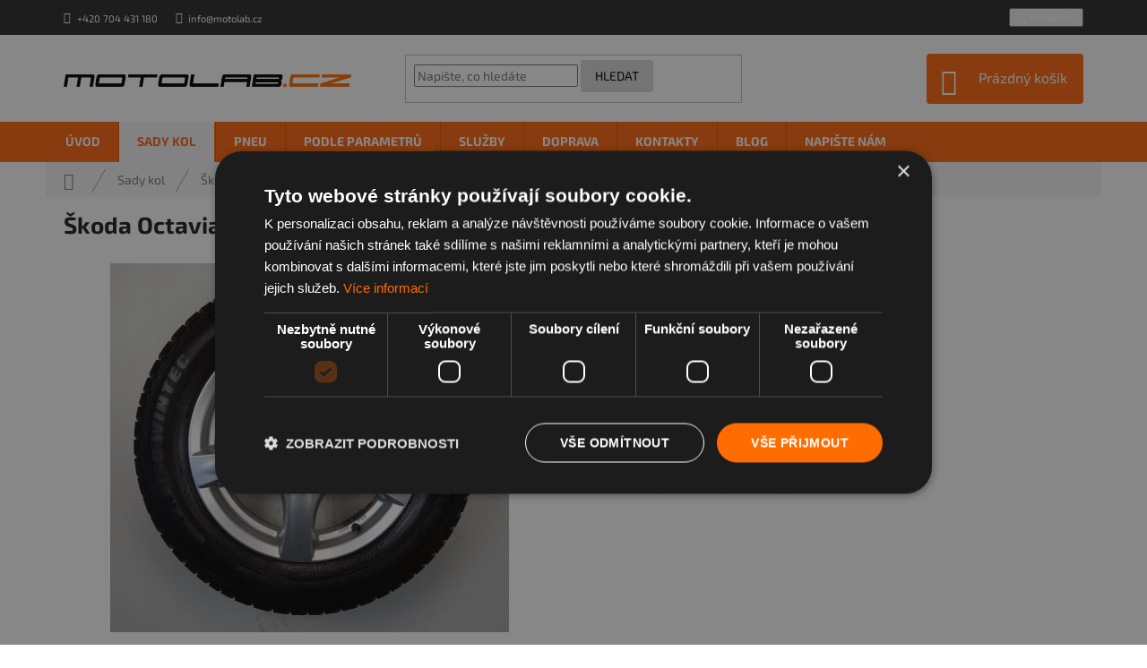

--- FILE ---
content_type: text/html; charset=utf-8
request_url: https://www.motolab.cz/sady-kol/skoda-octavia-15--zimni-sada-10/
body_size: 36109
content:
<!doctype html><html lang="cs" dir="ltr" class="header-background-light external-fonts-loaded"><head><meta charset="utf-8" /><meta name="viewport" content="width=device-width,initial-scale=1" /><title>Škoda Octavia 15&quot; zimní sada - Motolab.cz</title><link rel="preconnect" href="https://cdn.myshoptet.com" /><link rel="dns-prefetch" href="https://cdn.myshoptet.com" /><link rel="preload" href="https://cdn.myshoptet.com/prj/dist/master/cms/libs/jquery/jquery-1.11.3.min.js" as="script" /><link href="https://cdn.myshoptet.com/prj/dist/master/cms/templates/frontend_templates/shared/css/font-face/exo-2.css" rel="stylesheet"><link href="https://cdn.myshoptet.com/prj/dist/master/shop/dist/font-shoptet-11.css.62c94c7785ff2cea73b2.css" rel="stylesheet"><script>
dataLayer = [];
dataLayer.push({'shoptet' : {
    "pageId": 714,
    "pageType": "productDetail",
    "currency": "CZK",
    "currencyInfo": {
        "decimalSeparator": ",",
        "exchangeRate": 1,
        "priceDecimalPlaces": 0,
        "symbol": "K\u010d",
        "symbolLeft": 0,
        "thousandSeparator": " "
    },
    "language": "cs",
    "projectId": 227212,
    "product": {
        "id": 19205,
        "guid": "e14cf4b0-5ca7-11ea-9b58-0cc47a6c9c84",
        "hasVariants": false,
        "codes": [
            {
                "code": "B606"
            }
        ],
        "code": "B606",
        "name": "\u0160koda Octavia 15\" zimn\u00ed sada",
        "appendix": "",
        "weight": 0,
        "currentCategory": "Kompletn\u00ed sady kol - Alu kola a plechov\u00e9 disky na osobn\u00ed i u\u017eitkov\u00e9 vozy",
        "currentCategoryGuid": "a804d471-9188-11e8-a8f6-002590dad85e",
        "defaultCategory": "Kompletn\u00ed sady kol - Alu kola a plechov\u00e9 disky na osobn\u00ed i u\u017eitkov\u00e9 vozy",
        "defaultCategoryGuid": "a804d471-9188-11e8-a8f6-002590dad85e",
        "currency": "CZK",
        "priceWithVat": 6299
    },
    "stocks": [
        {
            "id": "ext",
            "title": "Sklad",
            "isDeliveryPoint": 0,
            "visibleOnEshop": 1
        }
    ],
    "cartInfo": {
        "id": null,
        "freeShipping": false,
        "freeShippingFrom": null,
        "leftToFreeGift": {
            "formattedPrice": "0 K\u010d",
            "priceLeft": 0
        },
        "freeGift": false,
        "leftToFreeShipping": {
            "priceLeft": null,
            "dependOnRegion": null,
            "formattedPrice": null
        },
        "discountCoupon": [],
        "getNoBillingShippingPrice": {
            "withoutVat": 0,
            "vat": 0,
            "withVat": 0
        },
        "cartItems": [],
        "taxMode": "ORDINARY"
    },
    "cart": [],
    "customer": {
        "priceRatio": 1,
        "priceListId": 1,
        "groupId": null,
        "registered": false,
        "mainAccount": false
    }
}});
</script>

<!-- Google Tag Manager -->
<script>(function(w,d,s,l,i){w[l]=w[l]||[];w[l].push({'gtm.start':
new Date().getTime(),event:'gtm.js'});var f=d.getElementsByTagName(s)[0],
j=d.createElement(s),dl=l!='dataLayer'?'&l='+l:'';j.async=true;j.src=
'https://www.googletagmanager.com/gtm.js?id='+i+dl;f.parentNode.insertBefore(j,f);
})(window,document,'script','dataLayer','GTM-T3T6FVW6');</script>
<!-- End Google Tag Manager -->

<meta property="og:type" content="website"><meta property="og:site_name" content="motolab.cz"><meta property="og:url" content="https://www.motolab.cz/sady-kol/skoda-octavia-15--zimni-sada-10/"><meta property="og:title" content='Škoda Octavia 15" zimní sada - Motolab.cz'><meta name="author" content="Motolab.cz"><meta name="web_author" content="Shoptet.cz"><meta name="dcterms.rightsHolder" content="www.motolab.cz"><meta name="robots" content="index,follow"><meta property="og:image" content="https://cdn.myshoptet.com/usr/www.motolab.cz/user/shop/big/19205_skoda-octavia-15--zimni-sada.jpg?619e632d"><meta property="og:description" content='Škoda Octavia 15" zimní sada. '><meta name="description" content='Škoda Octavia 15" zimní sada. '><meta name="google-site-verification" content="WA_S8eEalXthzo0v_TAwRD-8OOdbNksfP0KFyVTTLJU"><meta property="product:price:amount" content="6299"><meta property="product:price:currency" content="CZK"><style>:root {--color-primary: #ff660e;--color-primary-h: 22;--color-primary-s: 100%;--color-primary-l: 53%;--color-primary-hover: #ff6c00;--color-primary-hover-h: 25;--color-primary-hover-s: 100%;--color-primary-hover-l: 50%;--color-secondary: #ff6c00;--color-secondary-h: 25;--color-secondary-s: 100%;--color-secondary-l: 50%;--color-secondary-hover: #ff6c00;--color-secondary-hover-h: 25;--color-secondary-hover-s: 100%;--color-secondary-hover-l: 50%;--color-tertiary: #ff6c00;--color-tertiary-h: 25;--color-tertiary-s: 100%;--color-tertiary-l: 50%;--color-tertiary-hover: #ff6c00;--color-tertiary-hover-h: 25;--color-tertiary-hover-s: 100%;--color-tertiary-hover-l: 50%;--color-header-background: #ffffff;--template-font: "Exo 2";--template-headings-font: "Exo 2";--header-background-url: none;--cookies-notice-background: #F8FAFB;--cookies-notice-color: #252525;--cookies-notice-button-hover: #27263f;--cookies-notice-link-hover: #3b3a5f;--templates-update-management-preview-mode-content: "Náhled aktualizací šablony je aktivní pro váš prohlížeč."}</style>
    
    <link href="https://cdn.myshoptet.com/prj/dist/master/shop/dist/main-11.less.fcb4a42d7bd8a71b7ee2.css" rel="stylesheet" />
        
    <script>var shoptet = shoptet || {};</script>
    <script src="https://cdn.myshoptet.com/prj/dist/master/shop/dist/main-3g-header.js.05f199e7fd2450312de2.js"></script>
<!-- User include --><!-- api 473(125) html code header -->

                <style>
                    #order-billing-methods .radio-wrapper[data-guid="847c5420-9b1e-11ed-a84f-002590dc5efc"]:not(.cggooglepay), #order-billing-methods .radio-wrapper[data-guid="13ff8dd6-78ec-11eb-a39f-002590dc5efc"]:not(.cgapplepay) {
                        display: none;
                    }
                </style>
                <script type="text/javascript">
                    document.addEventListener('DOMContentLoaded', function() {
                        if (getShoptetDataLayer('pageType') === 'billingAndShipping') {
                            
                try {
                    if (window.ApplePaySession && window.ApplePaySession.canMakePayments()) {
                        document.querySelector('#order-billing-methods .radio-wrapper[data-guid="13ff8dd6-78ec-11eb-a39f-002590dc5efc"]').classList.add('cgapplepay');
                    }
                } catch (err) {} 
            
                            
                const cgBaseCardPaymentMethod = {
                        type: 'CARD',
                        parameters: {
                            allowedAuthMethods: ["PAN_ONLY", "CRYPTOGRAM_3DS"],
                            allowedCardNetworks: [/*"AMEX", "DISCOVER", "INTERAC", "JCB",*/ "MASTERCARD", "VISA"]
                        }
                };
                
                function cgLoadScript(src, callback)
                {
                    var s,
                        r,
                        t;
                    r = false;
                    s = document.createElement('script');
                    s.type = 'text/javascript';
                    s.src = src;
                    s.onload = s.onreadystatechange = function() {
                        if ( !r && (!this.readyState || this.readyState == 'complete') )
                        {
                            r = true;
                            callback();
                        }
                    };
                    t = document.getElementsByTagName('script')[0];
                    t.parentNode.insertBefore(s, t);
                } 
                
                function cgGetGoogleIsReadyToPayRequest() {
                    return Object.assign(
                        {},
                        {
                            apiVersion: 2,
                            apiVersionMinor: 0
                        },
                        {
                            allowedPaymentMethods: [cgBaseCardPaymentMethod]
                        }
                    );
                }

                function onCgGooglePayLoaded() {
                    let paymentsClient = new google.payments.api.PaymentsClient({environment: 'PRODUCTION'});
                    paymentsClient.isReadyToPay(cgGetGoogleIsReadyToPayRequest()).then(function(response) {
                        if (response.result) {
                            document.querySelector('#order-billing-methods .radio-wrapper[data-guid="847c5420-9b1e-11ed-a84f-002590dc5efc"]').classList.add('cggooglepay');	 	 	 	 	 
                        }
                    })
                    .catch(function(err) {});
                }
                
                cgLoadScript('https://pay.google.com/gp/p/js/pay.js', onCgGooglePayLoaded);
            
                        }
                    });
                </script> 
                
<!-- api 1014(645) html code header -->
  <link rel="stylesheet" href="https://ratings.shoptet.imagineanything.cz/assets/classic_right-e47168085c8eda59e759bbb3eaabe505f9a9451af894b2d1b4d437b432135d3e.css" />

<style>
    @media(min-width: 992px) {
      .gr { display: initial; }
    }

    @media (min-width: 576px) and (max-width: 992px) {
      .gr { display: initial; }
    }

    @media(max-width: 575px) {
      .gr { display: initial; }
    }
</style>

<script>
  document.addEventListener('DOMContentLoaded', () => {
    let pages = ['homepage', 'category', 'productDetail', 'article'];
    if(window.dataLayer && pages.includes(dataLayer[0].shoptet.pageType)) {
      let qs = (s) => document.querySelector(s);
      let ratings = qs('.s');
      let loaded = false;
      let badge = qs('.gr .p');
      let display = (e, s = 'initial') => { e.style['display'] = s };

      badge.addEventListener('click', () => {
        if (!loaded) {
          fetch('https://ratings.shoptet.imagineanything.cz/r2/227212.json')
            .then(r => r.json())
            .then(d => {
              d = d.reverse();
              for(let i = 0; i < d.length; i++) {
                h = `
                  <div class=w>
                    <div class=v>
                      <img class=o src=${d[i][0]}>
                    </div>
                    <div class=u>
                      <a class=nl href=${d[i][2]}>${d[i][3]}</a>
                      <p class=x>${d[i][4]}</p>
                      <div class=t>
                        <img class=st src=https://ratings.shoptet.imagineanything.cz/${d[i][5]}.png>
                        <span class=q>${d[i][6]}</span>
                      </div>
                    </div>
                  </div>
                `
                qs('.s .k').insertAdjacentHTML('afterbegin', h);
              };
              display(ratings);
            });
          loaded = true;
        } else {
          display(ratings);
        }
      });

      qs('.gr .c').addEventListener('click', () => {
        display(ratings, 'none');
      });

      if (qs('.js-siteCookies')) {
        document.addEventListener('shoptet.consent.set', () => display(badge, 'flex'));
      } else {
        display(badge, 'flex');
      }
    }
  });
</script>

<!-- service 659(306) html code header -->
<link rel="stylesheet" type="text/css" href="https://cdn.myshoptet.com/usr/fvstudio.myshoptet.com/user/documents/showmore/fv-studio-app-showmore.css?v=21.10.1">

<!-- service 1603(1193) html code header -->
<style>
.mobile .p-thumbnail:not(.highlighted):hover::before {
    opacity: 0 !important;
}
</style>
<!-- project html code header -->
<script type="text/javascript" charset="UTF-8" src="//cdn.cookie-script.com/s/5c6bf109bd99fbc88b022397e56937a9.js"></script>
<meta name="seznam-wmt" content="451qm79udQlBJsGFzwYCQOqeIt4gG7qB" />
<meta name="msvalidate.01" content="A0D12F35C0613D684F90830082ADD1B7" />

<link rel="stylesheet" href="https://use.fontawesome.com/releases/v5.3.1/css/all.css" integrity="sha384-mzrmE5qonljUremFsqc01SB46JvROS7bZs3IO2EmfFsd15uHvIt+Y8vEf7N7fWAU" crossorigin="anonymous">
<link rel="stylesheet" href="https://cdn.myshoptet.com/usr/www.motolab.cz/user/documents/css/style_dklab.css?v=19.037"/>
<link rel="stylesheet" href="https://cdn.myshoptet.com/usr/www.motolab.cz/user/documents/css/style_dklab_blog.css?v=19.022"/>

<style>
.quantity, .p-quantity.p-cell, .cart-widget-product-amount, .cart-widget-product-unit {
    display: none !important;
}
</style>

<script type="application/ld+json">
    {
      "@context": "https://schema.org",
      "@type": "WebSite",
      "url": "https://www.motolab.cz/",
      "potentialAction": {
        "@type": "SearchAction",
        "target": {
          "@type": "EntryPoint",
          "urlTemplate": "https://www.motolab.cz/vyhledavani/?string={string}"
        },
        "query-input": "required name=string"
      }
    }
</script>
<!-- /User include --><link rel="shortcut icon" href="/favicon.ico" type="image/x-icon" /><link rel="canonical" href="https://www.motolab.cz/sady-kol/skoda-octavia-15--zimni-sada-10/" /><script>!function(){var t={9196:function(){!function(){var t=/\[object (Boolean|Number|String|Function|Array|Date|RegExp)\]/;function r(r){return null==r?String(r):(r=t.exec(Object.prototype.toString.call(Object(r))))?r[1].toLowerCase():"object"}function n(t,r){return Object.prototype.hasOwnProperty.call(Object(t),r)}function e(t){if(!t||"object"!=r(t)||t.nodeType||t==t.window)return!1;try{if(t.constructor&&!n(t,"constructor")&&!n(t.constructor.prototype,"isPrototypeOf"))return!1}catch(t){return!1}for(var e in t);return void 0===e||n(t,e)}function o(t,r,n){this.b=t,this.f=r||function(){},this.d=!1,this.a={},this.c=[],this.e=function(t){return{set:function(r,n){u(c(r,n),t.a)},get:function(r){return t.get(r)}}}(this),i(this,t,!n);var e=t.push,o=this;t.push=function(){var r=[].slice.call(arguments,0),n=e.apply(t,r);return i(o,r),n}}function i(t,n,o){for(t.c.push.apply(t.c,n);!1===t.d&&0<t.c.length;){if("array"==r(n=t.c.shift()))t:{var i=n,a=t.a;if("string"==r(i[0])){for(var f=i[0].split("."),s=f.pop(),p=(i=i.slice(1),0);p<f.length;p++){if(void 0===a[f[p]])break t;a=a[f[p]]}try{a[s].apply(a,i)}catch(t){}}}else if("function"==typeof n)try{n.call(t.e)}catch(t){}else{if(!e(n))continue;for(var l in n)u(c(l,n[l]),t.a)}o||(t.d=!0,t.f(t.a,n),t.d=!1)}}function c(t,r){for(var n={},e=n,o=t.split("."),i=0;i<o.length-1;i++)e=e[o[i]]={};return e[o[o.length-1]]=r,n}function u(t,o){for(var i in t)if(n(t,i)){var c=t[i];"array"==r(c)?("array"==r(o[i])||(o[i]=[]),u(c,o[i])):e(c)?(e(o[i])||(o[i]={}),u(c,o[i])):o[i]=c}}window.DataLayerHelper=o,o.prototype.get=function(t){var r=this.a;t=t.split(".");for(var n=0;n<t.length;n++){if(void 0===r[t[n]])return;r=r[t[n]]}return r},o.prototype.flatten=function(){this.b.splice(0,this.b.length),this.b[0]={},u(this.a,this.b[0])}}()}},r={};function n(e){var o=r[e];if(void 0!==o)return o.exports;var i=r[e]={exports:{}};return t[e](i,i.exports,n),i.exports}n.n=function(t){var r=t&&t.__esModule?function(){return t.default}:function(){return t};return n.d(r,{a:r}),r},n.d=function(t,r){for(var e in r)n.o(r,e)&&!n.o(t,e)&&Object.defineProperty(t,e,{enumerable:!0,get:r[e]})},n.o=function(t,r){return Object.prototype.hasOwnProperty.call(t,r)},function(){"use strict";n(9196)}()}();</script>    <!-- Global site tag (gtag.js) - Google Analytics -->
    <script async src="https://www.googletagmanager.com/gtag/js?id=G-PDXHZQYGXQ"></script>
    <script>
        
        window.dataLayer = window.dataLayer || [];
        function gtag(){dataLayer.push(arguments);}
        

        
        gtag('js', new Date());

                gtag('config', 'UA-52761970-2', { 'groups': "UA" });
        
                gtag('config', 'G-PDXHZQYGXQ', {"groups":"GA4","send_page_view":false,"content_group":"productDetail","currency":"CZK","page_language":"cs"});
        
                gtag('config', 'AW-398411187', {"allow_enhanced_conversions":true});
        
        
        
        
        
                    gtag('event', 'page_view', {"send_to":"GA4","page_language":"cs","content_group":"productDetail","currency":"CZK"});
        
                gtag('set', 'currency', 'CZK');

        gtag('event', 'view_item', {
            "send_to": "UA",
            "items": [
                {
                    "id": "B606",
                    "name": "\u0160koda Octavia 15\" zimn\u00ed sada",
                    "category": "Kompletn\u00ed sady kol - Alu kola a plechov\u00e9 disky na osobn\u00ed i u\u017eitkov\u00e9 vozy",
                                                            "price": 5206
                }
            ]
        });
        
        
        
        
        
                    gtag('event', 'view_item', {"send_to":"GA4","page_language":"cs","content_group":"productDetail","value":5206,"currency":"CZK","items":[{"item_id":"B606","item_name":"\u0160koda Octavia 15\" zimn\u00ed sada","item_category":"Kompletn\u00ed sady kol - Alu kola a plechov\u00e9 disky na osobn\u00ed i u\u017eitkov\u00e9 vozy","price":5206,"quantity":1,"index":0}]});
        
        
        
        
        
        
        
        document.addEventListener('DOMContentLoaded', function() {
            if (typeof shoptet.tracking !== 'undefined') {
                for (var id in shoptet.tracking.bannersList) {
                    gtag('event', 'view_promotion', {
                        "send_to": "UA",
                        "promotions": [
                            {
                                "id": shoptet.tracking.bannersList[id].id,
                                "name": shoptet.tracking.bannersList[id].name,
                                "position": shoptet.tracking.bannersList[id].position
                            }
                        ]
                    });
                }
            }

            shoptet.consent.onAccept(function(agreements) {
                if (agreements.length !== 0) {
                    console.debug('gtag consent accept');
                    var gtagConsentPayload =  {
                        'ad_storage': agreements.includes(shoptet.config.cookiesConsentOptPersonalisation)
                            ? 'granted' : 'denied',
                        'analytics_storage': agreements.includes(shoptet.config.cookiesConsentOptAnalytics)
                            ? 'granted' : 'denied',
                                                                                                'ad_user_data': agreements.includes(shoptet.config.cookiesConsentOptPersonalisation)
                            ? 'granted' : 'denied',
                        'ad_personalization': agreements.includes(shoptet.config.cookiesConsentOptPersonalisation)
                            ? 'granted' : 'denied',
                        };
                    console.debug('update consent data', gtagConsentPayload);
                    gtag('consent', 'update', gtagConsentPayload);
                    dataLayer.push(
                        { 'event': 'update_consent' }
                    );
                }
            });
        });
    </script>
</head><body class="desktop id-714 in-sady-kol template-11 type-product type-detail one-column-body columns-4 ums_forms_redesign--off ums_a11y_category_page--on ums_discussion_rating_forms--off ums_flags_display_unification--on ums_a11y_login--on mobile-header-version-0"><noscript>
    <style>
        #header {
            padding-top: 0;
            position: relative !important;
            top: 0;
        }
        .header-navigation {
            position: relative !important;
        }
        .overall-wrapper {
            margin: 0 !important;
        }
        body:not(.ready) {
            visibility: visible !important;
        }
    </style>
    <div class="no-javascript">
        <div class="no-javascript__title">Musíte změnit nastavení vašeho prohlížeče</div>
        <div class="no-javascript__text">Podívejte se na: <a href="https://www.google.com/support/bin/answer.py?answer=23852">Jak povolit JavaScript ve vašem prohlížeči</a>.</div>
        <div class="no-javascript__text">Pokud používáte software na blokování reklam, může být nutné povolit JavaScript z této stránky.</div>
        <div class="no-javascript__text">Děkujeme.</div>
    </div>
</noscript>

        <div id="fb-root"></div>
        <script>
            window.fbAsyncInit = function() {
                FB.init({
//                    appId            : 'your-app-id',
                    autoLogAppEvents : true,
                    xfbml            : true,
                    version          : 'v19.0'
                });
            };
        </script>
        <script async defer crossorigin="anonymous" src="https://connect.facebook.net/cs_CZ/sdk.js"></script>
<!-- Google Tag Manager (noscript) -->
<noscript><iframe src="https://www.googletagmanager.com/ns.html?id=GTM-T3T6FVW6"
height="0" width="0" style="display:none;visibility:hidden"></iframe></noscript>
<!-- End Google Tag Manager (noscript) -->

<a href="#content" class="skip-link sr-only">Přejít na obsah</a><div class="overall-wrapper"><div class="user-action"><div class="container">
    <div class="user-action-in">
                    <div id="login" class="user-action-login popup-widget login-widget" role="dialog" aria-labelledby="loginHeading">
        <div class="popup-widget-inner">
                            <h2 id="loginHeading">Přihlášení k vašemu účtu</h2><div id="customerLogin"><form action="/action/Customer/Login/" method="post" id="formLoginIncluded" class="csrf-enabled formLogin" data-testid="formLogin"><input type="hidden" name="referer" value="" /><div class="form-group"><div class="input-wrapper email js-validated-element-wrapper no-label"><input type="email" name="email" class="form-control" autofocus placeholder="E-mailová adresa (např. jan@novak.cz)" data-testid="inputEmail" autocomplete="email" required /></div></div><div class="form-group"><div class="input-wrapper password js-validated-element-wrapper no-label"><input type="password" name="password" class="form-control" placeholder="Heslo" data-testid="inputPassword" autocomplete="current-password" required /><span class="no-display">Nemůžete vyplnit toto pole</span><input type="text" name="surname" value="" class="no-display" /></div></div><div class="form-group"><div class="login-wrapper"><button type="submit" class="btn btn-secondary btn-text btn-login" data-testid="buttonSubmit">Přihlásit se</button><div class="password-helper"><a href="/registrace/" data-testid="signup" rel="nofollow">Nová registrace</a><a href="/klient/zapomenute-heslo/" rel="nofollow">Zapomenuté heslo</a></div></div></div></form>
</div>                    </div>
    </div>

                            <div id="cart-widget" class="user-action-cart popup-widget cart-widget loader-wrapper" data-testid="popupCartWidget" role="dialog" aria-hidden="true">
    <div class="popup-widget-inner cart-widget-inner place-cart-here">
        <div class="loader-overlay">
            <div class="loader"></div>
        </div>
    </div>

    <div class="cart-widget-button">
        <a href="/kosik/" class="btn btn-conversion" id="continue-order-button" rel="nofollow" data-testid="buttonNextStep">Pokračovat do košíku</a>
    </div>
</div>
            </div>
</div>
</div><div class="top-navigation-bar" data-testid="topNavigationBar">

    <div class="container">

        <div class="top-navigation-contacts">
            <strong>Zákaznická podpora:</strong><a href="tel:+420704431180" class="project-phone" aria-label="Zavolat na +420704431180" data-testid="contactboxPhone"><span>+420 704 431 180</span></a><a href="mailto:info@motolab.cz" class="project-email" data-testid="contactboxEmail"><span>info@motolab.cz</span></a>        </div>

                            <div class="top-navigation-menu">
                <div class="top-navigation-menu-trigger"></div>
                <ul class="top-navigation-bar-menu">
                                            <li class="top-navigation-menu-item-1383">
                            <a href="/doprava/">Doprava</a>
                        </li>
                                            <li class="top-navigation-menu-item-1827">
                            <a href="/zaruka/">100% Záruka</a>
                        </li>
                                            <li class="top-navigation-menu-item-39">
                            <a href="/obchodni-podminky/">Obchodní podmínky</a>
                        </li>
                                            <li class="top-navigation-menu-item-691">
                            <a href="/podminky-ochrany-osobnich-udaju/">Ochrana osobních údajů</a>
                        </li>
                                    </ul>
                <ul class="top-navigation-bar-menu-helper"></ul>
            </div>
        
        <div class="top-navigation-tools top-navigation-tools--language">
            <div class="responsive-tools">
                <a href="#" class="toggle-window" data-target="search" aria-label="Hledat" data-testid="linkSearchIcon"></a>
                                                            <a href="#" class="toggle-window" data-target="login"></a>
                                                    <a href="#" class="toggle-window" data-target="navigation" aria-label="Menu" data-testid="hamburgerMenu"></a>
            </div>
                        <button class="top-nav-button top-nav-button-login toggle-window" type="button" data-target="login" aria-haspopup="dialog" aria-controls="login" aria-expanded="false" data-testid="signin"><span>Přihlášení</span></button>        </div>

    </div>

</div>
<header id="header"><div class="container navigation-wrapper">
    <div class="header-top">
        <div class="site-name-wrapper">
            <div class="site-name"><a href="/" data-testid="linkWebsiteLogo"><img src="https://cdn.myshoptet.com/usr/www.motolab.cz/user/logos/logo_small.png" alt="Motolab.cz" fetchpriority="low" /></a></div>        </div>
        <div class="search" itemscope itemtype="https://schema.org/WebSite">
            <meta itemprop="headline" content="Kompletní sady kol - Alu kola a plechové disky na osobní i užitkové vozy"/><meta itemprop="url" content="https://www.motolab.cz"/><meta itemprop="text" content="Škoda Octavia 15&amp;quot; zimní sada. "/>            <form action="/action/ProductSearch/prepareString/" method="post"
    id="formSearchForm" class="search-form compact-form js-search-main"
    itemprop="potentialAction" itemscope itemtype="https://schema.org/SearchAction" data-testid="searchForm">
    <fieldset>
        <meta itemprop="target"
            content="https://www.motolab.cz/vyhledavani/?string={string}"/>
        <input type="hidden" name="language" value="cs"/>
        
            
<input
    type="search"
    name="string"
        class="query-input form-control search-input js-search-input"
    placeholder="Napište, co hledáte"
    autocomplete="off"
    required
    itemprop="query-input"
    aria-label="Vyhledávání"
    data-testid="searchInput"
>
            <button type="submit" class="btn btn-default" data-testid="searchBtn">Hledat</button>
        
    </fieldset>
</form>
        </div>
        <div class="navigation-buttons">
                
    <a href="/kosik/" class="btn btn-icon toggle-window cart-count" data-target="cart" data-hover="true" data-redirect="true" data-testid="headerCart" rel="nofollow" aria-haspopup="dialog" aria-expanded="false" aria-controls="cart-widget">
        
                <span class="sr-only">Nákupní košík</span>
        
            <span class="cart-price visible-lg-inline-block" data-testid="headerCartPrice">
                                    Prázdný košík                            </span>
        
    
            </a>
        </div>
    </div>
    <nav id="navigation" aria-label="Hlavní menu" data-collapsible="true"><div class="navigation-in menu"><ul class="menu-level-1" role="menubar" data-testid="headerMenuItems"><li class="menu-item-external-24" role="none"><a href="/" data-testid="headerMenuItem" role="menuitem" aria-expanded="false"><b>Úvod</b></a></li>
<li class="menu-item-714 ext" role="none"><a href="/sady-kol/" class="active" data-testid="headerMenuItem" role="menuitem" aria-haspopup="true" aria-expanded="false"><b>Sady kol</b><span class="submenu-arrow"></span></a><ul class="menu-level-2" aria-label="Sady kol" tabindex="-1" role="menu"><li class="menu-item-729 has-third-level" role="none"><a href="/skoda-alu-kola/" class="menu-image" data-testid="headerMenuItem" tabindex="-1" aria-hidden="true"><img src="data:image/svg+xml,%3Csvg%20width%3D%22140%22%20height%3D%22100%22%20xmlns%3D%22http%3A%2F%2Fwww.w3.org%2F2000%2Fsvg%22%3E%3C%2Fsvg%3E" alt="" aria-hidden="true" width="140" height="100"  data-src="https://cdn.myshoptet.com/usr/www.motolab.cz/user/categories/thumb/skodalogo.png" fetchpriority="low" /></a><div><a href="/skoda-alu-kola/" data-testid="headerMenuItem" role="menuitem"><span>Škoda</span></a>
                                                    <ul class="menu-level-3" role="menu">
                                                                    <li class="menu-item-4498" role="none">
                                        <a href="/elroq/" data-testid="headerMenuItem" role="menuitem">
                                            Elroq</a>,                                    </li>
                                                                    <li class="menu-item-882" role="none">
                                        <a href="/fabia/" data-testid="headerMenuItem" role="menuitem">
                                            Fabia</a>,                                    </li>
                                                                    <li class="menu-item-885" role="none">
                                        <a href="/octavia/" data-testid="headerMenuItem" role="menuitem">
                                            Octavia</a>,                                    </li>
                                                                    <li class="menu-item-888" role="none">
                                        <a href="/superb/" data-testid="headerMenuItem" role="menuitem">
                                            Superb</a>,                                    </li>
                                                                    <li class="menu-item-2187" role="none">
                                        <a href="/kodiaq/" data-testid="headerMenuItem" role="menuitem">
                                            Kodiaq</a>,                                    </li>
                                                                    <li class="menu-item-4158" role="none">
                                        <a href="/enyaq/" data-testid="headerMenuItem" role="menuitem">
                                            Enyaq</a>,                                    </li>
                                                                    <li class="menu-item-891" role="none">
                                        <a href="/yeti/" data-testid="headerMenuItem" role="menuitem">
                                            Yeti</a>,                                    </li>
                                                                    <li class="menu-item-894" role="none">
                                        <a href="/rapid/" data-testid="headerMenuItem" role="menuitem">
                                            Rapid</a>,                                    </li>
                                                                    <li class="menu-item-2370" role="none">
                                        <a href="/citigo/" data-testid="headerMenuItem" role="menuitem">
                                            Citigo</a>,                                    </li>
                                                                    <li class="menu-item-3121" role="none">
                                        <a href="/scala/" data-testid="headerMenuItem" role="menuitem">
                                            Scala</a>,                                    </li>
                                                                    <li class="menu-item-2391" role="none">
                                        <a href="/karoq/" data-testid="headerMenuItem" role="menuitem">
                                            Karoq</a>,                                    </li>
                                                                    <li class="menu-item-3638" role="none">
                                        <a href="/kamiq/" data-testid="headerMenuItem" role="menuitem">
                                            Kamiq</a>,                                    </li>
                                                                    <li class="menu-item-897" role="none">
                                        <a href="/roomster/" data-testid="headerMenuItem" role="menuitem">
                                            Roomster</a>,                                    </li>
                                                                    <li class="menu-item-900" role="none">
                                        <a href="/felicia/" data-testid="headerMenuItem" role="menuitem">
                                            Felicia</a>                                    </li>
                                                            </ul>
                        </div></li><li class="menu-item-726 has-third-level" role="none"><a href="/volkswagen/" class="menu-image" data-testid="headerMenuItem" tabindex="-1" aria-hidden="true"><img src="data:image/svg+xml,%3Csvg%20width%3D%22140%22%20height%3D%22100%22%20xmlns%3D%22http%3A%2F%2Fwww.w3.org%2F2000%2Fsvg%22%3E%3C%2Fsvg%3E" alt="" aria-hidden="true" width="140" height="100"  data-src="https://cdn.myshoptet.com/usr/www.motolab.cz/user/categories/thumb/volkswagen_logo.png" fetchpriority="low" /></a><div><a href="/volkswagen/" data-testid="headerMenuItem" role="menuitem"><span>Volkswagen</span></a>
                                                    <ul class="menu-level-3" role="menu">
                                                                    <li class="menu-item-831" role="none">
                                        <a href="/golf/" data-testid="headerMenuItem" role="menuitem">
                                            Golf</a>,                                    </li>
                                                                    <li class="menu-item-1713" role="none">
                                        <a href="/golf-plus/" data-testid="headerMenuItem" role="menuitem">
                                            Golf Plus</a>,                                    </li>
                                                                    <li class="menu-item-840" role="none">
                                        <a href="/passat/" data-testid="headerMenuItem" role="menuitem">
                                            Passat</a>,                                    </li>
                                                                    <li class="menu-item-843" role="none">
                                        <a href="/passat-cc/" data-testid="headerMenuItem" role="menuitem">
                                            Passat CC</a>,                                    </li>
                                                                    <li class="menu-item-4387" role="none">
                                        <a href="/t-cross/" data-testid="headerMenuItem" role="menuitem">
                                            T-Cross</a>,                                    </li>
                                                                    <li class="menu-item-846" role="none">
                                        <a href="/tiguan/" data-testid="headerMenuItem" role="menuitem">
                                            Tiguan</a>,                                    </li>
                                                                    <li class="menu-item-852" role="none">
                                        <a href="/touareg/" data-testid="headerMenuItem" role="menuitem">
                                            Touareg</a>,                                    </li>
                                                                    <li class="menu-item-855" role="none">
                                        <a href="/transporter/" data-testid="headerMenuItem" role="menuitem">
                                            Transporter</a>,                                    </li>
                                                                    <li class="menu-item-837" role="none">
                                        <a href="/multivan/" data-testid="headerMenuItem" role="menuitem">
                                            Multivan</a>,                                    </li>
                                                                    <li class="menu-item-3516" role="none">
                                        <a href="/crafter/" data-testid="headerMenuItem" role="menuitem">
                                            Crafter</a>,                                    </li>
                                                                    <li class="menu-item-2448" role="none">
                                        <a href="/arteon/" data-testid="headerMenuItem" role="menuitem">
                                            Arteon</a>,                                    </li>
                                                                    <li class="menu-item-2181" role="none">
                                        <a href="/scirocco/" data-testid="headerMenuItem" role="menuitem">
                                            Scirocco</a>,                                    </li>
                                                                    <li class="menu-item-1947" role="none">
                                        <a href="/caravelle/" data-testid="headerMenuItem" role="menuitem">
                                            Caravelle</a>,                                    </li>
                                                                    <li class="menu-item-1884" role="none">
                                        <a href="/caddy/" data-testid="headerMenuItem" role="menuitem">
                                            Caddy</a>,                                    </li>
                                                                    <li class="menu-item-849" role="none">
                                        <a href="/touran/" data-testid="headerMenuItem" role="menuitem">
                                            Touran</a>,                                    </li>
                                                                    <li class="menu-item-1359" role="none">
                                        <a href="/amarok/" data-testid="headerMenuItem" role="menuitem">
                                            Amarok</a>,                                    </li>
                                                                    <li class="menu-item-2430" role="none">
                                        <a href="/beetle/" data-testid="headerMenuItem" role="menuitem">
                                            Beetle</a>,                                    </li>
                                                                    <li class="menu-item-1680" role="none">
                                        <a href="/polo/" data-testid="headerMenuItem" role="menuitem">
                                            Polo</a>,                                    </li>
                                                                    <li class="menu-item-1512" role="none">
                                        <a href="/sharan/" data-testid="headerMenuItem" role="menuitem">
                                            Sharan</a>,                                    </li>
                                                                    <li class="menu-item-2451" role="none">
                                        <a href="/t-roc/" data-testid="headerMenuItem" role="menuitem">
                                            T-Roc</a>,                                    </li>
                                                                    <li class="menu-item-834" role="none">
                                        <a href="/jetta/" data-testid="headerMenuItem" role="menuitem">
                                            Jetta</a>,                                    </li>
                                                                    <li class="menu-item-1686" role="none">
                                        <a href="/eos/" data-testid="headerMenuItem" role="menuitem">
                                            EOS</a>,                                    </li>
                                                                    <li class="menu-item-1950" role="none">
                                        <a href="/bora/" data-testid="headerMenuItem" role="menuitem">
                                            Bora</a>,                                    </li>
                                                                    <li class="menu-item-858" role="none">
                                        <a href="/up/" data-testid="headerMenuItem" role="menuitem">
                                            Up!</a>,                                    </li>
                                                                    <li class="menu-item-4420" role="none">
                                        <a href="/e-up-/" data-testid="headerMenuItem" role="menuitem">
                                            E-Up!</a>,                                    </li>
                                                                    <li class="menu-item-4312" role="none">
                                        <a href="/id-3/" data-testid="headerMenuItem" role="menuitem">
                                            ID.3</a>,                                    </li>
                                                                    <li class="menu-item-4164" role="none">
                                        <a href="/id-4/" data-testid="headerMenuItem" role="menuitem">
                                            ID.4</a>                                    </li>
                                                            </ul>
                        </div></li><li class="menu-item-720 has-third-level" role="none"><a href="/bmw/" class="menu-image" data-testid="headerMenuItem" tabindex="-1" aria-hidden="true"><img src="data:image/svg+xml,%3Csvg%20width%3D%22140%22%20height%3D%22100%22%20xmlns%3D%22http%3A%2F%2Fwww.w3.org%2F2000%2Fsvg%22%3E%3C%2Fsvg%3E" alt="" aria-hidden="true" width="140" height="100"  data-src="https://cdn.myshoptet.com/usr/www.motolab.cz/user/categories/thumb/bmw-loogo.png" fetchpriority="low" /></a><div><a href="/bmw/" data-testid="headerMenuItem" role="menuitem"><span>BMW</span></a>
                                                    <ul class="menu-level-3" role="menu">
                                                                    <li class="menu-item-765" role="none">
                                        <a href="/1--serie/" data-testid="headerMenuItem" role="menuitem">
                                            1. série</a>,                                    </li>
                                                                    <li class="menu-item-2226" role="none">
                                        <a href="/2--serie/" data-testid="headerMenuItem" role="menuitem">
                                            2. série</a>,                                    </li>
                                                                    <li class="menu-item-2442" role="none">
                                        <a href="/2-active-tourer/" data-testid="headerMenuItem" role="menuitem">
                                            2 Active Tourer</a>,                                    </li>
                                                                    <li class="menu-item-768" role="none">
                                        <a href="/3--serie/" data-testid="headerMenuItem" role="menuitem">
                                            3. série</a>,                                    </li>
                                                                    <li class="menu-item-771" role="none">
                                        <a href="/4--serie/" data-testid="headerMenuItem" role="menuitem">
                                            4. série</a>,                                    </li>
                                                                    <li class="menu-item-774" role="none">
                                        <a href="/5--serie/" data-testid="headerMenuItem" role="menuitem">
                                            5. série</a>,                                    </li>
                                                                    <li class="menu-item-777" role="none">
                                        <a href="/6--serie/" data-testid="headerMenuItem" role="menuitem">
                                            6. série</a>,                                    </li>
                                                                    <li class="menu-item-780" role="none">
                                        <a href="/7--serie/" data-testid="headerMenuItem" role="menuitem">
                                            7. série</a>,                                    </li>
                                                                    <li class="menu-item-4477" role="none">
                                        <a href="/8--serie/" data-testid="headerMenuItem" role="menuitem">
                                            8. série</a>,                                    </li>
                                                                    <li class="menu-item-1758" role="none">
                                        <a href="/3gt/" data-testid="headerMenuItem" role="menuitem">
                                            3GT</a>,                                    </li>
                                                                    <li class="menu-item-1623" role="none">
                                        <a href="/5gt/" data-testid="headerMenuItem" role="menuitem">
                                            5GT</a>,                                    </li>
                                                                    <li class="menu-item-783" role="none">
                                        <a href="/x1/" data-testid="headerMenuItem" role="menuitem">
                                            X1</a>,                                    </li>
                                                                    <li class="menu-item-2783" role="none">
                                        <a href="/x2/" data-testid="headerMenuItem" role="menuitem">
                                            X2</a>,                                    </li>
                                                                    <li class="menu-item-786" role="none">
                                        <a href="/x3/" data-testid="headerMenuItem" role="menuitem">
                                            X3</a>,                                    </li>
                                                                    <li class="menu-item-1500" role="none">
                                        <a href="/x4/" data-testid="headerMenuItem" role="menuitem">
                                            X4</a>,                                    </li>
                                                                    <li class="menu-item-789" role="none">
                                        <a href="/x5/" data-testid="headerMenuItem" role="menuitem">
                                            X5</a>,                                    </li>
                                                                    <li class="menu-item-792" role="none">
                                        <a href="/x6/" data-testid="headerMenuItem" role="menuitem">
                                            X6</a>,                                    </li>
                                                                    <li class="menu-item-4360" role="none">
                                        <a href="/x7/" data-testid="headerMenuItem" role="menuitem">
                                            X7</a>,                                    </li>
                                                                    <li class="menu-item-4084" role="none">
                                        <a href="/i3/" data-testid="headerMenuItem" role="menuitem">
                                            i3</a>,                                    </li>
                                                                    <li class="menu-item-4348" role="none">
                                        <a href="/i4/" data-testid="headerMenuItem" role="menuitem">
                                            i4</a>,                                    </li>
                                                                    <li class="menu-item-4288" role="none">
                                        <a href="/ix1/" data-testid="headerMenuItem" role="menuitem">
                                            IX1</a>,                                    </li>
                                                                    <li class="menu-item-1527" role="none">
                                        <a href="/z3/" data-testid="headerMenuItem" role="menuitem">
                                            Z3</a>,                                    </li>
                                                                    <li class="menu-item-2418" role="none">
                                        <a href="/z4/" data-testid="headerMenuItem" role="menuitem">
                                            Z4</a>                                    </li>
                                                            </ul>
                        </div></li><li class="menu-item-921 has-third-level" role="none"><a href="/ford/" class="menu-image" data-testid="headerMenuItem" tabindex="-1" aria-hidden="true"><img src="data:image/svg+xml,%3Csvg%20width%3D%22140%22%20height%3D%22100%22%20xmlns%3D%22http%3A%2F%2Fwww.w3.org%2F2000%2Fsvg%22%3E%3C%2Fsvg%3E" alt="" aria-hidden="true" width="140" height="100"  data-src="https://cdn.myshoptet.com/usr/www.motolab.cz/user/categories/thumb/ford-logo-png-download-free.png" fetchpriority="low" /></a><div><a href="/ford/" data-testid="headerMenuItem" role="menuitem"><span>Ford</span></a>
                                                    <ul class="menu-level-3" role="menu">
                                                                    <li class="menu-item-1005" role="none">
                                        <a href="/focus/" data-testid="headerMenuItem" role="menuitem">
                                            Focus</a>,                                    </li>
                                                                    <li class="menu-item-1464" role="none">
                                        <a href="/kuga/" data-testid="headerMenuItem" role="menuitem">
                                            Kuga</a>,                                    </li>
                                                                    <li class="menu-item-1008" role="none">
                                        <a href="/mondeo/" data-testid="headerMenuItem" role="menuitem">
                                            Mondeo</a>,                                    </li>
                                                                    <li class="menu-item-1011" role="none">
                                        <a href="/s-max/" data-testid="headerMenuItem" role="menuitem">
                                            S-Max</a>,                                    </li>
                                                                    <li class="menu-item-1023" role="none">
                                        <a href="/transit/" data-testid="headerMenuItem" role="menuitem">
                                            Transit</a>,                                    </li>
                                                                    <li class="menu-item-1017" role="none">
                                        <a href="/fusion/" data-testid="headerMenuItem" role="menuitem">
                                            Fusion</a>,                                    </li>
                                                                    <li class="menu-item-1014" role="none">
                                        <a href="/fiesta/" data-testid="headerMenuItem" role="menuitem">
                                            Fiesta</a>,                                    </li>
                                                                    <li class="menu-item-1020" role="none">
                                        <a href="/galaxy/" data-testid="headerMenuItem" role="menuitem">
                                            Galaxy</a>,                                    </li>
                                                                    <li class="menu-item-1026" role="none">
                                        <a href="/c-max/" data-testid="headerMenuItem" role="menuitem">
                                            C-Max</a>,                                    </li>
                                                                    <li class="menu-item-1029" role="none">
                                        <a href="/b-max/" data-testid="headerMenuItem" role="menuitem">
                                            B-Max</a>,                                    </li>
                                                                    <li class="menu-item-2795" role="none">
                                        <a href="/ecosport/" data-testid="headerMenuItem" role="menuitem">
                                            Ecosport</a>,                                    </li>
                                                                    <li class="menu-item-3438" role="none">
                                        <a href="/tourneo-connect/" data-testid="headerMenuItem" role="menuitem">
                                            Tourneo Connect</a>,                                    </li>
                                                                    <li class="menu-item-3614" role="none">
                                        <a href="/tourneo-custom/" data-testid="headerMenuItem" role="menuitem">
                                            Tourneo Custom</a>,                                    </li>
                                                                    <li class="menu-item-3387" role="none">
                                        <a href="/tourneo-courier/" data-testid="headerMenuItem" role="menuitem">
                                            Tourneo Courier</a>,                                    </li>
                                                                    <li class="menu-item-4333" role="none">
                                        <a href="/transit-custom/" data-testid="headerMenuItem" role="menuitem">
                                            Transit Custom</a>,                                    </li>
                                                                    <li class="menu-item-4405" role="none">
                                        <a href="/transit-connect/" data-testid="headerMenuItem" role="menuitem">
                                            Transit Connect</a>,                                    </li>
                                                                    <li class="menu-item-4393" role="none">
                                        <a href="/f-150/" data-testid="headerMenuItem" role="menuitem">
                                            F-150</a>,                                    </li>
                                                                    <li class="menu-item-1716" role="none">
                                        <a href="/ranger/" data-testid="headerMenuItem" role="menuitem">
                                            Ranger</a>,                                    </li>
                                                                    <li class="menu-item-2352" role="none">
                                        <a href="/escape/" data-testid="headerMenuItem" role="menuitem">
                                            Escape</a>,                                    </li>
                                                                    <li class="menu-item-4237" role="none">
                                        <a href="/maverick/" data-testid="headerMenuItem" role="menuitem">
                                            Maverick</a>,                                    </li>
                                                                    <li class="menu-item-2205" role="none">
                                        <a href="/edge/" data-testid="headerMenuItem" role="menuitem">
                                            Edge</a>,                                    </li>
                                                                    <li class="menu-item-2651" role="none">
                                        <a href="/cougar/" data-testid="headerMenuItem" role="menuitem">
                                            Cougar</a>,                                    </li>
                                                                    <li class="menu-item-1032" role="none">
                                        <a href="/ka/" data-testid="headerMenuItem" role="menuitem">
                                            Ka</a>,                                    </li>
                                                                    <li class="menu-item-4270" role="none">
                                        <a href="/ka-2/" data-testid="headerMenuItem" role="menuitem">
                                            Ka+</a>,                                    </li>
                                                                    <li class="menu-item-2331" role="none">
                                        <a href="/puma/" data-testid="headerMenuItem" role="menuitem">
                                            Puma</a>,                                    </li>
                                                                    <li class="menu-item-1725" role="none">
                                        <a href="/escort/" data-testid="headerMenuItem" role="menuitem">
                                            Escort</a>                                    </li>
                                                            </ul>
                        </div></li><li class="menu-item-924 has-third-level" role="none"><a href="/hyundai/" class="menu-image" data-testid="headerMenuItem" tabindex="-1" aria-hidden="true"><img src="data:image/svg+xml,%3Csvg%20width%3D%22140%22%20height%3D%22100%22%20xmlns%3D%22http%3A%2F%2Fwww.w3.org%2F2000%2Fsvg%22%3E%3C%2Fsvg%3E" alt="" aria-hidden="true" width="140" height="100"  data-src="https://cdn.myshoptet.com/usr/www.motolab.cz/user/categories/thumb/hyundai_logo.png" fetchpriority="low" /></a><div><a href="/hyundai/" data-testid="headerMenuItem" role="menuitem"><span>Hyundai</span></a>
                                                    <ul class="menu-level-3" role="menu">
                                                                    <li class="menu-item-4042" role="none">
                                        <a href="/i10/" data-testid="headerMenuItem" role="menuitem">
                                            i10</a>,                                    </li>
                                                                    <li class="menu-item-4045" role="none">
                                        <a href="/i20/" data-testid="headerMenuItem" role="menuitem">
                                            i20</a>,                                    </li>
                                                                    <li class="menu-item-1056" role="none">
                                        <a href="/i30/" data-testid="headerMenuItem" role="menuitem">
                                            i30</a>,                                    </li>
                                                                    <li class="menu-item-1059" role="none">
                                        <a href="/i40/" data-testid="headerMenuItem" role="menuitem">
                                            i40</a>,                                    </li>
                                                                    <li class="menu-item-2190" role="none">
                                        <a href="/ix20/" data-testid="headerMenuItem" role="menuitem">
                                            ix20</a>,                                    </li>
                                                                    <li class="menu-item-1065" role="none">
                                        <a href="/ix35/" data-testid="headerMenuItem" role="menuitem">
                                            ix35</a>,                                    </li>
                                                                    <li class="menu-item-1068" role="none">
                                        <a href="/ix55/" data-testid="headerMenuItem" role="menuitem">
                                            ix55</a>,                                    </li>
                                                                    <li class="menu-item-1062" role="none">
                                        <a href="/tucson/" data-testid="headerMenuItem" role="menuitem">
                                            Tucson</a>,                                    </li>
                                                                    <li class="menu-item-2944" role="none">
                                        <a href="/kona/" data-testid="headerMenuItem" role="menuitem">
                                            Kona</a>,                                    </li>
                                                                    <li class="menu-item-1071" role="none">
                                        <a href="/santafe/" data-testid="headerMenuItem" role="menuitem">
                                            SantaFe</a>,                                    </li>
                                                                    <li class="menu-item-4112" role="none">
                                        <a href="/ioniq/" data-testid="headerMenuItem" role="menuitem">
                                            Ioniq</a>,                                    </li>
                                                                    <li class="menu-item-1074" role="none">
                                        <a href="/accent/" data-testid="headerMenuItem" role="menuitem">
                                            Accent</a>,                                    </li>
                                                                    <li class="menu-item-1935" role="none">
                                        <a href="/getz/" data-testid="headerMenuItem" role="menuitem">
                                            Getz</a>,                                    </li>
                                                                    <li class="menu-item-1077" role="none">
                                        <a href="/atos/" data-testid="headerMenuItem" role="menuitem">
                                            Atos</a>,                                    </li>
                                                                    <li class="menu-item-4096" role="none">
                                        <a href="/bayon/" data-testid="headerMenuItem" role="menuitem">
                                            Bayon</a>,                                    </li>
                                                                    <li class="menu-item-2058" role="none">
                                        <a href="/atos-prime/" data-testid="headerMenuItem" role="menuitem">
                                            Atos Prime</a>,                                    </li>
                                                                    <li class="menu-item-2502" role="none">
                                        <a href="/h-1/" data-testid="headerMenuItem" role="menuitem">
                                            H-1</a>,                                    </li>
                                                                    <li class="menu-item-2373" role="none">
                                        <a href="/coupe/" data-testid="headerMenuItem" role="menuitem">
                                            Coupe</a>,                                    </li>
                                                                    <li class="menu-item-1080" role="none">
                                        <a href="/sonata/" data-testid="headerMenuItem" role="menuitem">
                                            Sonata</a>,                                    </li>
                                                                    <li class="menu-item-1710" role="none">
                                        <a href="/genesis/" data-testid="headerMenuItem" role="menuitem">
                                            Genesis</a>,                                    </li>
                                                                    <li class="menu-item-2403" role="none">
                                        <a href="/trajet/" data-testid="headerMenuItem" role="menuitem">
                                            Trajet</a>,                                    </li>
                                                                    <li class="menu-item-2121" role="none">
                                        <a href="/matrix/" data-testid="headerMenuItem" role="menuitem">
                                            Matrix</a>,                                    </li>
                                                                    <li class="menu-item-2663" role="none">
                                        <a href="/lantra/" data-testid="headerMenuItem" role="menuitem">
                                            Lantra</a>,                                    </li>
                                                                    <li class="menu-item-2052" role="none">
                                        <a href="/terracan/" data-testid="headerMenuItem" role="menuitem">
                                            Terracan</a>,                                    </li>
                                                                    <li class="menu-item-1083" role="none">
                                        <a href="/elantra/" data-testid="headerMenuItem" role="menuitem">
                                            Elantra</a>                                    </li>
                                                            </ul>
                        </div></li><li class="menu-item-723 has-third-level" role="none"><a href="/mercedes/" class="menu-image" data-testid="headerMenuItem" tabindex="-1" aria-hidden="true"><img src="data:image/svg+xml,%3Csvg%20width%3D%22140%22%20height%3D%22100%22%20xmlns%3D%22http%3A%2F%2Fwww.w3.org%2F2000%2Fsvg%22%3E%3C%2Fsvg%3E" alt="" aria-hidden="true" width="140" height="100"  data-src="https://cdn.myshoptet.com/usr/www.motolab.cz/user/categories/thumb/merc_logo.png" fetchpriority="low" /></a><div><a href="/mercedes/" data-testid="headerMenuItem" role="menuitem"><span>Mercedes-Benz</span></a>
                                                    <ul class="menu-level-3" role="menu">
                                                                    <li class="menu-item-795" role="none">
                                        <a href="/a-trida/" data-testid="headerMenuItem" role="menuitem">
                                            A třída</a>,                                    </li>
                                                                    <li class="menu-item-798" role="none">
                                        <a href="/b-trida/" data-testid="headerMenuItem" role="menuitem">
                                            B třída</a>,                                    </li>
                                                                    <li class="menu-item-1302" role="none">
                                        <a href="/c-trida-2/" data-testid="headerMenuItem" role="menuitem">
                                            C třída</a>,                                    </li>
                                                                    <li class="menu-item-804" role="none">
                                        <a href="/e-trida/" data-testid="headerMenuItem" role="menuitem">
                                            E třída</a>,                                    </li>
                                                                    <li class="menu-item-1380" role="none">
                                        <a href="/s-trida-2/" data-testid="headerMenuItem" role="menuitem">
                                            S třída</a>,                                    </li>
                                                                    <li class="menu-item-1689" role="none">
                                        <a href="/cl-trida/" data-testid="headerMenuItem" role="menuitem">
                                            CL třída</a>,                                    </li>
                                                                    <li class="menu-item-816" role="none">
                                        <a href="/cla/" data-testid="headerMenuItem" role="menuitem">
                                            CLA</a>,                                    </li>
                                                                    <li class="menu-item-819" role="none">
                                        <a href="/cls/" data-testid="headerMenuItem" role="menuitem">
                                            CLS</a>,                                    </li>
                                                                    <li class="menu-item-1404" role="none">
                                        <a href="/viano/" data-testid="headerMenuItem" role="menuitem">
                                            Viano</a>,                                    </li>
                                                                    <li class="menu-item-1431" role="none">
                                        <a href="/vito/" data-testid="headerMenuItem" role="menuitem">
                                            Vito</a>,                                    </li>
                                                                    <li class="menu-item-1692" role="none">
                                        <a href="/v-trida/" data-testid="headerMenuItem" role="menuitem">
                                            V třída</a>,                                    </li>
                                                                    <li class="menu-item-810" role="none">
                                        <a href="/ml-trida/" data-testid="headerMenuItem" role="menuitem">
                                            ML třída</a>,                                    </li>
                                                                    <li class="menu-item-1494" role="none">
                                        <a href="/r-trida/" data-testid="headerMenuItem" role="menuitem">
                                            R třída</a>,                                    </li>
                                                                    <li class="menu-item-1638" role="none">
                                        <a href="/sl-trida/" data-testid="headerMenuItem" role="menuitem">
                                            SL třída</a>,                                    </li>
                                                                    <li class="menu-item-813" role="none">
                                        <a href="/gl-trida/" data-testid="headerMenuItem" role="menuitem">
                                            GL třída</a>,                                    </li>
                                                                    <li class="menu-item-822" role="none">
                                        <a href="/gla/" data-testid="headerMenuItem" role="menuitem">
                                            GLA</a>,                                    </li>
                                                                    <li class="menu-item-4180" role="none">
                                        <a href="/glb/" data-testid="headerMenuItem" role="menuitem">
                                            GLB</a>,                                    </li>
                                                                    <li class="menu-item-3127" role="none">
                                        <a href="/glc/" data-testid="headerMenuItem" role="menuitem">
                                            GLC</a>,                                    </li>
                                                                    <li class="menu-item-1434" role="none">
                                        <a href="/glk/" data-testid="headerMenuItem" role="menuitem">
                                            GLK</a>,                                    </li>
                                                                    <li class="menu-item-3330" role="none">
                                        <a href="/citan/" data-testid="headerMenuItem" role="menuitem">
                                            Citan</a>,                                    </li>
                                                                    <li class="menu-item-3384" role="none">
                                        <a href="/x/" data-testid="headerMenuItem" role="menuitem">
                                            X</a>,                                    </li>
                                                                    <li class="menu-item-825" role="none">
                                        <a href="/gle/" data-testid="headerMenuItem" role="menuitem">
                                            GLE</a>,                                    </li>
                                                                    <li class="menu-item-828" role="none">
                                        <a href="/gls/" data-testid="headerMenuItem" role="menuitem">
                                            GLS</a>,                                    </li>
                                                                    <li class="menu-item-4149" role="none">
                                        <a href="/eqa/" data-testid="headerMenuItem" role="menuitem">
                                            EQA</a>,                                    </li>
                                                                    <li class="menu-item-4378" role="none">
                                        <a href="/sprinter/" data-testid="headerMenuItem" role="menuitem">
                                            Sprinter</a>,                                    </li>
                                                                    <li class="menu-item-4219" role="none">
                                        <a href="/vaneo/" data-testid="headerMenuItem" role="menuitem">
                                            Vaneo</a>                                    </li>
                                                            </ul>
                        </div></li><li class="menu-item-717 has-third-level" role="none"><a href="/audi/" class="menu-image" data-testid="headerMenuItem" tabindex="-1" aria-hidden="true"><img src="data:image/svg+xml,%3Csvg%20width%3D%22140%22%20height%3D%22100%22%20xmlns%3D%22http%3A%2F%2Fwww.w3.org%2F2000%2Fsvg%22%3E%3C%2Fsvg%3E" alt="" aria-hidden="true" width="140" height="100"  data-src="https://cdn.myshoptet.com/usr/www.motolab.cz/user/categories/thumb/audii.png" fetchpriority="low" /></a><div><a href="/audi/" data-testid="headerMenuItem" role="menuitem"><span>Audi</span></a>
                                                    <ul class="menu-level-3" role="menu">
                                                                    <li class="menu-item-735" role="none">
                                        <a href="/a1/" data-testid="headerMenuItem" role="menuitem">
                                            A1</a>,                                    </li>
                                                                    <li class="menu-item-4402" role="none">
                                        <a href="/a2/" data-testid="headerMenuItem" role="menuitem">
                                            A2</a>,                                    </li>
                                                                    <li class="menu-item-741" role="none">
                                        <a href="/a3/" data-testid="headerMenuItem" role="menuitem">
                                            A3</a>,                                    </li>
                                                                    <li class="menu-item-732" role="none">
                                        <a href="/a4/" data-testid="headerMenuItem" role="menuitem">
                                            A4</a>,                                    </li>
                                                                    <li class="menu-item-744" role="none">
                                        <a href="/a5/" data-testid="headerMenuItem" role="menuitem">
                                            A5</a>,                                    </li>
                                                                    <li class="menu-item-747" role="none">
                                        <a href="/a6/" data-testid="headerMenuItem" role="menuitem">
                                            A6</a>,                                    </li>
                                                                    <li class="menu-item-750" role="none">
                                        <a href="/a7/" data-testid="headerMenuItem" role="menuitem">
                                            A7</a>,                                    </li>
                                                                    <li class="menu-item-753" role="none">
                                        <a href="/a8/" data-testid="headerMenuItem" role="menuitem">
                                            A8</a>,                                    </li>
                                                                    <li class="menu-item-3091" role="none">
                                        <a href="/q2/" data-testid="headerMenuItem" role="menuitem">
                                            Q2</a>,                                    </li>
                                                                    <li class="menu-item-756" role="none">
                                        <a href="/q3/" data-testid="headerMenuItem" role="menuitem">
                                            Q3</a>,                                    </li>
                                                                    <li class="menu-item-759" role="none">
                                        <a href="/q5/" data-testid="headerMenuItem" role="menuitem">
                                            Q5</a>,                                    </li>
                                                                    <li class="menu-item-762" role="none">
                                        <a href="/q7/" data-testid="headerMenuItem" role="menuitem">
                                            Q7</a>,                                    </li>
                                                                    <li class="menu-item-4363" role="none">
                                        <a href="/q8/" data-testid="headerMenuItem" role="menuitem">
                                            Q8</a>,                                    </li>
                                                                    <li class="menu-item-2343" role="none">
                                        <a href="/tt/" data-testid="headerMenuItem" role="menuitem">
                                            TT</a>,                                    </li>
                                                                    <li class="menu-item-2855" role="none">
                                        <a href="/a4-allroad/" data-testid="headerMenuItem" role="menuitem">
                                            A4 Allroad</a>,                                    </li>
                                                                    <li class="menu-item-2705" role="none">
                                        <a href="/a6-allroad/" data-testid="headerMenuItem" role="menuitem">
                                            A6 Allroad</a>,                                    </li>
                                                                    <li class="menu-item-4417" role="none">
                                        <a href="/e-tron/" data-testid="headerMenuItem" role="menuitem">
                                            E-Tron</a>                                    </li>
                                                            </ul>
                        </div></li><li class="menu-item-909 has-third-level" role="none"><a href="/citroen/" class="menu-image" data-testid="headerMenuItem" tabindex="-1" aria-hidden="true"><img src="data:image/svg+xml,%3Csvg%20width%3D%22140%22%20height%3D%22100%22%20xmlns%3D%22http%3A%2F%2Fwww.w3.org%2F2000%2Fsvg%22%3E%3C%2Fsvg%3E" alt="" aria-hidden="true" width="140" height="100"  data-src="https://cdn.myshoptet.com/usr/www.motolab.cz/user/categories/thumb/citroen-logo-11530961498azgibt5any.png" fetchpriority="low" /></a><div><a href="/citroen/" data-testid="headerMenuItem" role="menuitem"><span>Citroen</span></a>
                                                    <ul class="menu-level-3" role="menu">
                                                                    <li class="menu-item-972" role="none">
                                        <a href="/c1/" data-testid="headerMenuItem" role="menuitem">
                                            C1</a>,                                    </li>
                                                                    <li class="menu-item-975" role="none">
                                        <a href="/c2/" data-testid="headerMenuItem" role="menuitem">
                                            C2</a>,                                    </li>
                                                                    <li class="menu-item-978" role="none">
                                        <a href="/c3/" data-testid="headerMenuItem" role="menuitem">
                                            C3</a>,                                    </li>
                                                                    <li class="menu-item-2514" role="none">
                                        <a href="/c3-picasso/" data-testid="headerMenuItem" role="menuitem">
                                            C3 Picasso</a>,                                    </li>
                                                                    <li class="menu-item-4366" role="none">
                                        <a href="/c3-aircross/" data-testid="headerMenuItem" role="menuitem">
                                            C3 Aircross</a>,                                    </li>
                                                                    <li class="menu-item-981" role="none">
                                        <a href="/c4/" data-testid="headerMenuItem" role="menuitem">
                                            C4</a>,                                    </li>
                                                                    <li class="menu-item-3274" role="none">
                                        <a href="/c4-picasso-2/" data-testid="headerMenuItem" role="menuitem">
                                            C4 Picasso</a>,                                    </li>
                                                                    <li class="menu-item-1038" role="none">
                                        <a href="/c4-grand-picasso/" data-testid="headerMenuItem" role="menuitem">
                                            C4 Grand Picasso</a>,                                    </li>
                                                                    <li class="menu-item-2232" role="none">
                                        <a href="/c4-aircross/" data-testid="headerMenuItem" role="menuitem">
                                            C4 Aircross</a>,                                    </li>
                                                                    <li class="menu-item-1041" role="none">
                                        <a href="/c4-cactus/" data-testid="headerMenuItem" role="menuitem">
                                            C4 Cactus</a>,                                    </li>
                                                                    <li class="menu-item-984" role="none">
                                        <a href="/c5/" data-testid="headerMenuItem" role="menuitem">
                                            C5</a>,                                    </li>
                                                                    <li class="menu-item-4345" role="none">
                                        <a href="/c5-aircross/" data-testid="headerMenuItem" role="menuitem">
                                            C5 Aircross</a>,                                    </li>
                                                                    <li class="menu-item-987" role="none">
                                        <a href="/c6/" data-testid="headerMenuItem" role="menuitem">
                                            C6</a>,                                    </li>
                                                                    <li class="menu-item-990" role="none">
                                        <a href="/c8/" data-testid="headerMenuItem" role="menuitem">
                                            C8</a>,                                    </li>
                                                                    <li class="menu-item-4192" role="none">
                                        <a href="/ds3/" data-testid="headerMenuItem" role="menuitem">
                                            DS3</a>,                                    </li>
                                                                    <li class="menu-item-1044" role="none">
                                        <a href="/ds4/" data-testid="headerMenuItem" role="menuitem">
                                            DS4</a>,                                    </li>
                                                                    <li class="menu-item-2211" role="none">
                                        <a href="/ds5/" data-testid="headerMenuItem" role="menuitem">
                                            DS5</a>,                                    </li>
                                                                    <li class="menu-item-3677" role="none">
                                        <a href="/ds7/" data-testid="headerMenuItem" role="menuitem">
                                            DS7</a>,                                    </li>
                                                                    <li class="menu-item-993" role="none">
                                        <a href="/c-crosser/" data-testid="headerMenuItem" role="menuitem">
                                            C-Crosser</a>,                                    </li>
                                                                    <li class="menu-item-2481" role="none">
                                        <a href="/c-elysee/" data-testid="headerMenuItem" role="menuitem">
                                            C-Elysee</a>,                                    </li>
                                                                    <li class="menu-item-3130" role="none">
                                        <a href="/c-zero/" data-testid="headerMenuItem" role="menuitem">
                                            C-Zero</a>,                                    </li>
                                                                    <li class="menu-item-996" role="none">
                                        <a href="/berlingo/" data-testid="headerMenuItem" role="menuitem">
                                            Berlingo</a>,                                    </li>
                                                                    <li class="menu-item-1944" role="none">
                                        <a href="/jumper/" data-testid="headerMenuItem" role="menuitem">
                                            Jumper</a>,                                    </li>
                                                                    <li class="menu-item-3525" role="none">
                                        <a href="/space-tourer/" data-testid="headerMenuItem" role="menuitem">
                                            Space Tourer</a>,                                    </li>
                                                                    <li class="menu-item-1002" role="none">
                                        <a href="/jumpy/" data-testid="headerMenuItem" role="menuitem">
                                            Jumpy</a>,                                    </li>
                                                                    <li class="menu-item-999" role="none">
                                        <a href="/xsara-picasso/" data-testid="headerMenuItem" role="menuitem">
                                            Xsara Picasso</a>,                                    </li>
                                                                    <li class="menu-item-2016" role="none">
                                        <a href="/saxo/" data-testid="headerMenuItem" role="menuitem">
                                            Saxo</a>,                                    </li>
                                                                    <li class="menu-item-2001" role="none">
                                        <a href="/xsara/" data-testid="headerMenuItem" role="menuitem">
                                            Xsara</a>,                                    </li>
                                                                    <li class="menu-item-2250" role="none">
                                        <a href="/xantia/" data-testid="headerMenuItem" role="menuitem">
                                            Xantia</a>                                    </li>
                                                            </ul>
                        </div></li><li class="menu-item-948 has-third-level" role="none"><a href="/peugeot/" class="menu-image" data-testid="headerMenuItem" tabindex="-1" aria-hidden="true"><img src="data:image/svg+xml,%3Csvg%20width%3D%22140%22%20height%3D%22100%22%20xmlns%3D%22http%3A%2F%2Fwww.w3.org%2F2000%2Fsvg%22%3E%3C%2Fsvg%3E" alt="" aria-hidden="true" width="140" height="100"  data-src="https://cdn.myshoptet.com/usr/www.motolab.cz/user/categories/thumb/584831f6cef1014c0b5e4aa6.png" fetchpriority="low" /></a><div><a href="/peugeot/" data-testid="headerMenuItem" role="menuitem"><span>Peugeot</span></a>
                                                    <ul class="menu-level-3" role="menu">
                                                                    <li class="menu-item-1086" role="none">
                                        <a href="/106/" data-testid="headerMenuItem" role="menuitem">
                                            106</a>,                                    </li>
                                                                    <li class="menu-item-1089" role="none">
                                        <a href="/107/" data-testid="headerMenuItem" role="menuitem">
                                            107</a>,                                    </li>
                                                                    <li class="menu-item-1092" role="none">
                                        <a href="/108/" data-testid="headerMenuItem" role="menuitem">
                                            108</a>,                                    </li>
                                                                    <li class="menu-item-1095" role="none">
                                        <a href="/206/" data-testid="headerMenuItem" role="menuitem">
                                            206</a>,                                    </li>
                                                                    <li class="menu-item-1101" role="none">
                                        <a href="/207/" data-testid="headerMenuItem" role="menuitem">
                                            207</a>,                                    </li>
                                                                    <li class="menu-item-1320" role="none">
                                        <a href="/208/" data-testid="headerMenuItem" role="menuitem">
                                            208</a>,                                    </li>
                                                                    <li class="menu-item-2148" role="none">
                                        <a href="/301/" data-testid="headerMenuItem" role="menuitem">
                                            301</a>,                                    </li>
                                                                    <li class="menu-item-1908" role="none">
                                        <a href="/306/" data-testid="headerMenuItem" role="menuitem">
                                            306</a>,                                    </li>
                                                                    <li class="menu-item-1104" role="none">
                                        <a href="/307/" data-testid="headerMenuItem" role="menuitem">
                                            307</a>,                                    </li>
                                                                    <li class="menu-item-1107" role="none">
                                        <a href="/308/" data-testid="headerMenuItem" role="menuitem">
                                            308</a>,                                    </li>
                                                                    <li class="menu-item-1323" role="none">
                                        <a href="/406/" data-testid="headerMenuItem" role="menuitem">
                                            406</a>,                                    </li>
                                                                    <li class="menu-item-1110" role="none">
                                        <a href="/407/" data-testid="headerMenuItem" role="menuitem">
                                            407</a>,                                    </li>
                                                                    <li class="menu-item-2735" role="none">
                                        <a href="/408/" data-testid="headerMenuItem" role="menuitem">
                                            408</a>,                                    </li>
                                                                    <li class="menu-item-1113" role="none">
                                        <a href="/508/" data-testid="headerMenuItem" role="menuitem">
                                            508</a>,                                    </li>
                                                                    <li class="menu-item-1116" role="none">
                                        <a href="/607/" data-testid="headerMenuItem" role="menuitem">
                                            607</a>,                                    </li>
                                                                    <li class="menu-item-1119" role="none">
                                        <a href="/807/" data-testid="headerMenuItem" role="menuitem">
                                            807</a>,                                    </li>
                                                                    <li class="menu-item-1122" role="none">
                                        <a href="/1007/" data-testid="headerMenuItem" role="menuitem">
                                            1007</a>,                                    </li>
                                                                    <li class="menu-item-1125" role="none">
                                        <a href="/2008/" data-testid="headerMenuItem" role="menuitem">
                                            2008</a>,                                    </li>
                                                                    <li class="menu-item-1128" role="none">
                                        <a href="/3008/" data-testid="headerMenuItem" role="menuitem">
                                            3008</a>,                                    </li>
                                                                    <li class="menu-item-1131" role="none">
                                        <a href="/4007/" data-testid="headerMenuItem" role="menuitem">
                                            4007</a>,                                    </li>
                                                                    <li class="menu-item-4173" role="none">
                                        <a href="/4008/" data-testid="headerMenuItem" role="menuitem">
                                            4008</a>,                                    </li>
                                                                    <li class="menu-item-1134" role="none">
                                        <a href="/5008/" data-testid="headerMenuItem" role="menuitem">
                                            5008</a>,                                    </li>
                                                                    <li class="menu-item-1773" role="none">
                                        <a href="/rcz/" data-testid="headerMenuItem" role="menuitem">
                                            RCZ</a>,                                    </li>
                                                                    <li class="menu-item-2493" role="none">
                                        <a href="/expert/" data-testid="headerMenuItem" role="menuitem">
                                            Expert</a>,                                    </li>
                                                                    <li class="menu-item-3408" role="none">
                                        <a href="/traveller/" data-testid="headerMenuItem" role="menuitem">
                                            Traveller</a>,                                    </li>
                                                                    <li class="menu-item-1137" role="none">
                                        <a href="/bipper/" data-testid="headerMenuItem" role="menuitem">
                                            Bipper</a>,                                    </li>
                                                                    <li class="menu-item-4204" role="none">
                                        <a href="/rifter/" data-testid="headerMenuItem" role="menuitem">
                                            Rifter</a>,                                    </li>
                                                                    <li class="menu-item-1140" role="none">
                                        <a href="/boxer/" data-testid="headerMenuItem" role="menuitem">
                                            Boxer</a>,                                    </li>
                                                                    <li class="menu-item-1143" role="none">
                                        <a href="/partner/" data-testid="headerMenuItem" role="menuitem">
                                            Partner</a>                                    </li>
                                                            </ul>
                        </div></li><li class="menu-item-1329 has-third-level" role="none"><a href="/renault/" class="menu-image" data-testid="headerMenuItem" tabindex="-1" aria-hidden="true"><img src="data:image/svg+xml,%3Csvg%20width%3D%22140%22%20height%3D%22100%22%20xmlns%3D%22http%3A%2F%2Fwww.w3.org%2F2000%2Fsvg%22%3E%3C%2Fsvg%3E" alt="" aria-hidden="true" width="140" height="100"  data-src="https://cdn.myshoptet.com/usr/www.motolab.cz/user/categories/thumb/renault.png" fetchpriority="low" /></a><div><a href="/renault/" data-testid="headerMenuItem" role="menuitem"><span>Renault</span></a>
                                                    <ul class="menu-level-3" role="menu">
                                                                    <li class="menu-item-4510" role="none">
                                        <a href="/alaskan/" data-testid="headerMenuItem" role="menuitem">
                                            Alaskan</a>,                                    </li>
                                                                    <li class="menu-item-4519" role="none">
                                        <a href="/master/" data-testid="headerMenuItem" role="menuitem">
                                            Master</a>,                                    </li>
                                                                    <li class="menu-item-3333" role="none">
                                        <a href="/latitude/" data-testid="headerMenuItem" role="menuitem">
                                            Latitude</a>,                                    </li>
                                                                    <li class="menu-item-2067" role="none">
                                        <a href="/clio/" data-testid="headerMenuItem" role="menuitem">
                                            Clio</a>,                                    </li>
                                                                    <li class="menu-item-1332" role="none">
                                        <a href="/laguna/" data-testid="headerMenuItem" role="menuitem">
                                            Laguna</a>,                                    </li>
                                                                    <li class="menu-item-1719" role="none">
                                        <a href="/thalia/" data-testid="headerMenuItem" role="menuitem">
                                            Thalia</a>,                                    </li>
                                                                    <li class="menu-item-1509" role="none">
                                        <a href="/fluence/" data-testid="headerMenuItem" role="menuitem">
                                            Fluence</a>,                                    </li>
                                                                    <li class="menu-item-1542" role="none">
                                        <a href="/megane/" data-testid="headerMenuItem" role="menuitem">
                                            Megane</a>,                                    </li>
                                                                    <li class="menu-item-1467" role="none">
                                        <a href="/espace/" data-testid="headerMenuItem" role="menuitem">
                                            Espace</a>,                                    </li>
                                                                    <li class="menu-item-2229" role="none">
                                        <a href="/kadjar/" data-testid="headerMenuItem" role="menuitem">
                                            Kadjar</a>,                                    </li>
                                                                    <li class="menu-item-2244" role="none">
                                        <a href="/captur/" data-testid="headerMenuItem" role="menuitem">
                                            Captur</a>,                                    </li>
                                                                    <li class="menu-item-2849" role="none">
                                        <a href="/talisman/" data-testid="headerMenuItem" role="menuitem">
                                            Talisman</a>,                                    </li>
                                                                    <li class="menu-item-3662" role="none">
                                        <a href="/arkana/" data-testid="headerMenuItem" role="menuitem">
                                            Arkana</a>,                                    </li>
                                                                    <li class="menu-item-2202" role="none">
                                        <a href="/kangoo/" data-testid="headerMenuItem" role="menuitem">
                                            Kangoo</a>,                                    </li>
                                                                    <li class="menu-item-1905" role="none">
                                        <a href="/trafic/" data-testid="headerMenuItem" role="menuitem">
                                            Trafic</a>,                                    </li>
                                                                    <li class="menu-item-2600" role="none">
                                        <a href="/modus/" data-testid="headerMenuItem" role="menuitem">
                                            Modus</a>,                                    </li>
                                                                    <li class="menu-item-1941" role="none">
                                        <a href="/twingo/" data-testid="headerMenuItem" role="menuitem">
                                            Twingo</a>,                                    </li>
                                                                    <li class="menu-item-2639" role="none">
                                        <a href="/velsatis/" data-testid="headerMenuItem" role="menuitem">
                                            Velsatis</a>,                                    </li>
                                                                    <li class="menu-item-1362" role="none">
                                        <a href="/koleos/" data-testid="headerMenuItem" role="menuitem">
                                            Koleos</a>,                                    </li>
                                                                    <li class="menu-item-1629" role="none">
                                        <a href="/scenic/" data-testid="headerMenuItem" role="menuitem">
                                            Scenic</a>,                                    </li>
                                                                    <li class="menu-item-1641" role="none">
                                        <a href="/grand-scenic/" data-testid="headerMenuItem" role="menuitem">
                                            Grand Scenic</a>,                                    </li>
                                                                    <li class="menu-item-4300" role="none">
                                        <a href="/zoe/" data-testid="headerMenuItem" role="menuitem">
                                            Zoe</a>                                    </li>
                                                            </ul>
                        </div></li><li class="menu-item-1473 has-third-level" role="none"><a href="/chevrolet/" class="menu-image" data-testid="headerMenuItem" tabindex="-1" aria-hidden="true"><img src="data:image/svg+xml,%3Csvg%20width%3D%22140%22%20height%3D%22100%22%20xmlns%3D%22http%3A%2F%2Fwww.w3.org%2F2000%2Fsvg%22%3E%3C%2Fsvg%3E" alt="" aria-hidden="true" width="140" height="100"  data-src="https://cdn.myshoptet.com/usr/www.motolab.cz/user/categories/thumb/chevrolet.png" fetchpriority="low" /></a><div><a href="/chevrolet/" data-testid="headerMenuItem" role="menuitem"><span>Chevrolet</span></a>
                                                    <ul class="menu-level-3" role="menu">
                                                                    <li class="menu-item-4504" role="none">
                                        <a href="/hhr/" data-testid="headerMenuItem" role="menuitem">
                                            HHR</a>,                                    </li>
                                                                    <li class="menu-item-1476" role="none">
                                        <a href="/captiva/" data-testid="headerMenuItem" role="menuitem">
                                            Captiva</a>,                                    </li>
                                                                    <li class="menu-item-1866" role="none">
                                        <a href="/aveo/" data-testid="headerMenuItem" role="menuitem">
                                            Aveo</a>,                                    </li>
                                                                    <li class="menu-item-1737" role="none">
                                        <a href="/cruze/" data-testid="headerMenuItem" role="menuitem">
                                            Cruze</a>,                                    </li>
                                                                    <li class="menu-item-1983" role="none">
                                        <a href="/orlando/" data-testid="headerMenuItem" role="menuitem">
                                            Orlando</a>,                                    </li>
                                                                    <li class="menu-item-2124" role="none">
                                        <a href="/lacetti/" data-testid="headerMenuItem" role="menuitem">
                                            Lacetti</a>,                                    </li>
                                                                    <li class="menu-item-2283" role="none">
                                        <a href="/nubira/" data-testid="headerMenuItem" role="menuitem">
                                            Nubira</a>,                                    </li>
                                                                    <li class="menu-item-2304" role="none">
                                        <a href="/epica/" data-testid="headerMenuItem" role="menuitem">
                                            Epica</a>,                                    </li>
                                                                    <li class="menu-item-2307" role="none">
                                        <a href="/evanda/" data-testid="headerMenuItem" role="menuitem">
                                            Evanda</a>,                                    </li>
                                                                    <li class="menu-item-1836" role="none">
                                        <a href="/kalos/" data-testid="headerMenuItem" role="menuitem">
                                            Kalos</a>,                                    </li>
                                                                    <li class="menu-item-1851" role="none">
                                        <a href="/spark/" data-testid="headerMenuItem" role="menuitem">
                                            Spark</a>,                                    </li>
                                                                    <li class="menu-item-1848" role="none">
                                        <a href="/matiz/" data-testid="headerMenuItem" role="menuitem">
                                            Matiz</a>,                                    </li>
                                                                    <li class="menu-item-1677" role="none">
                                        <a href="/trax/" data-testid="headerMenuItem" role="menuitem">
                                            Trax</a>                                    </li>
                                                            </ul>
                        </div></li><li class="menu-item-969 has-third-level" role="none"><a href="/volvo/" class="menu-image" data-testid="headerMenuItem" tabindex="-1" aria-hidden="true"><img src="data:image/svg+xml,%3Csvg%20width%3D%22140%22%20height%3D%22100%22%20xmlns%3D%22http%3A%2F%2Fwww.w3.org%2F2000%2Fsvg%22%3E%3C%2Fsvg%3E" alt="" aria-hidden="true" width="140" height="100"  data-src="https://cdn.myshoptet.com/usr/www.motolab.cz/user/categories/thumb/volvo.png" fetchpriority="low" /></a><div><a href="/volvo/" data-testid="headerMenuItem" role="menuitem"><span>Volvo</span></a>
                                                    <ul class="menu-level-3" role="menu">
                                                                    <li class="menu-item-4516" role="none">
                                        <a href="/v60-cross-country/" data-testid="headerMenuItem" role="menuitem">
                                            V60 Cross Country</a>,                                    </li>
                                                                    <li class="menu-item-4291" role="none">
                                        <a href="/xc40/" data-testid="headerMenuItem" role="menuitem">
                                            XC40</a>,                                    </li>
                                                                    <li class="menu-item-1152" role="none">
                                        <a href="/xc60/" data-testid="headerMenuItem" role="menuitem">
                                            XC60</a>,                                    </li>
                                                                    <li class="menu-item-1149" role="none">
                                        <a href="/xc70/" data-testid="headerMenuItem" role="menuitem">
                                            XC70</a>,                                    </li>
                                                                    <li class="menu-item-1146" role="none">
                                        <a href="/xc90/" data-testid="headerMenuItem" role="menuitem">
                                            XC90</a>,                                    </li>
                                                                    <li class="menu-item-1164" role="none">
                                        <a href="/s40/" data-testid="headerMenuItem" role="menuitem">
                                            S40</a>,                                    </li>
                                                                    <li class="menu-item-1407" role="none">
                                        <a href="/s60/" data-testid="headerMenuItem" role="menuitem">
                                            S60</a>,                                    </li>
                                                                    <li class="menu-item-1161" role="none">
                                        <a href="/s80/" data-testid="headerMenuItem" role="menuitem">
                                            S80</a>,                                    </li>
                                                                    <li class="menu-item-3289" role="none">
                                        <a href="/s90/" data-testid="headerMenuItem" role="menuitem">
                                            S90</a>,                                    </li>
                                                                    <li class="menu-item-2031" role="none">
                                        <a href="/v40/" data-testid="headerMenuItem" role="menuitem">
                                            V40</a>,                                    </li>
                                                                    <li class="menu-item-3292" role="none">
                                        <a href="/v40-cross-country/" data-testid="headerMenuItem" role="menuitem">
                                            V40 Cross Country</a>,                                    </li>
                                                                    <li class="menu-item-1158" role="none">
                                        <a href="/v50/" data-testid="headerMenuItem" role="menuitem">
                                            V50</a>,                                    </li>
                                                                    <li class="menu-item-2469" role="none">
                                        <a href="/v60/" data-testid="headerMenuItem" role="menuitem">
                                            V60</a>,                                    </li>
                                                                    <li class="menu-item-1155" role="none">
                                        <a href="/v70/" data-testid="headerMenuItem" role="menuitem">
                                            V70</a>,                                    </li>
                                                                    <li class="menu-item-3286" role="none">
                                        <a href="/v90/" data-testid="headerMenuItem" role="menuitem">
                                            V90</a>,                                    </li>
                                                                    <li class="menu-item-1170" role="none">
                                        <a href="/c30/" data-testid="headerMenuItem" role="menuitem">
                                            C30</a>,                                    </li>
                                                                    <li class="menu-item-1167" role="none">
                                        <a href="/c70/" data-testid="headerMenuItem" role="menuitem">
                                            C70</a>                                    </li>
                                                            </ul>
                        </div></li><li class="menu-item-930 has-third-level" role="none"><a href="/kia/" class="menu-image" data-testid="headerMenuItem" tabindex="-1" aria-hidden="true"><img src="data:image/svg+xml,%3Csvg%20width%3D%22140%22%20height%3D%22100%22%20xmlns%3D%22http%3A%2F%2Fwww.w3.org%2F2000%2Fsvg%22%3E%3C%2Fsvg%3E" alt="" aria-hidden="true" width="140" height="100"  data-src="https://cdn.myshoptet.com/usr/www.motolab.cz/user/categories/thumb/kia_motors.png" fetchpriority="low" /></a><div><a href="/kia/" data-testid="headerMenuItem" role="menuitem"><span>Kia</span></a>
                                                    <ul class="menu-level-3" role="menu">
                                                                    <li class="menu-item-1176" role="none">
                                        <a href="/ceed/" data-testid="headerMenuItem" role="menuitem">
                                            Ceed</a>,                                    </li>
                                                                    <li class="menu-item-4225" role="none">
                                        <a href="/xceed/" data-testid="headerMenuItem" role="menuitem">
                                            XCeed</a>,                                    </li>
                                                                    <li class="menu-item-1179" role="none">
                                        <a href="/proceed/" data-testid="headerMenuItem" role="menuitem">
                                            ProCeed</a>,                                    </li>
                                                                    <li class="menu-item-1350" role="none">
                                        <a href="/sportage/" data-testid="headerMenuItem" role="menuitem">
                                            Sportage</a>,                                    </li>
                                                                    <li class="menu-item-1188" role="none">
                                        <a href="/rio/" data-testid="headerMenuItem" role="menuitem">
                                            Rio</a>,                                    </li>
                                                                    <li class="menu-item-1191" role="none">
                                        <a href="/carens/" data-testid="headerMenuItem" role="menuitem">
                                            Carens</a>,                                    </li>
                                                                    <li class="menu-item-1194" role="none">
                                        <a href="/picanto/" data-testid="headerMenuItem" role="menuitem">
                                            Picanto</a>,                                    </li>
                                                                    <li class="menu-item-1173" role="none">
                                        <a href="/sorento/" data-testid="headerMenuItem" role="menuitem">
                                            Sorento</a>,                                    </li>
                                                                    <li class="menu-item-3447" role="none">
                                        <a href="/stinger/" data-testid="headerMenuItem" role="menuitem">
                                            Stinger</a>,                                    </li>
                                                                    <li class="menu-item-1182" role="none">
                                        <a href="/venga/" data-testid="headerMenuItem" role="menuitem">
                                            Venga</a>,                                    </li>
                                                                    <li class="menu-item-1185" role="none">
                                        <a href="/carnival/" data-testid="headerMenuItem" role="menuitem">
                                            Carnival</a>,                                    </li>
                                                                    <li class="menu-item-2908" role="none">
                                        <a href="/niro/" data-testid="headerMenuItem" role="menuitem">
                                            Niro</a>,                                    </li>
                                                                    <li class="menu-item-1443" role="none">
                                        <a href="/soul/" data-testid="headerMenuItem" role="menuitem">
                                            Soul</a>,                                    </li>
                                                                    <li class="menu-item-2786" role="none">
                                        <a href="/stonic/" data-testid="headerMenuItem" role="menuitem">
                                            Stonic</a>,                                    </li>
                                                                    <li class="menu-item-2094" role="none">
                                        <a href="/optima/" data-testid="headerMenuItem" role="menuitem">
                                            Optima</a>,                                    </li>
                                                                    <li class="menu-item-4124" role="none">
                                        <a href="/magentis/" data-testid="headerMenuItem" role="menuitem">
                                            Magentis</a>,                                    </li>
                                                                    <li class="menu-item-2028" role="none">
                                        <a href="/cerato/" data-testid="headerMenuItem" role="menuitem">
                                            Cerato</a>,                                    </li>
                                                                    <li class="menu-item-2780" role="none">
                                        <a href="/opirus/" data-testid="headerMenuItem" role="menuitem">
                                            Opirus</a>,                                    </li>
                                                                    <li class="menu-item-2043" role="none">
                                        <a href="/shuma/" data-testid="headerMenuItem" role="menuitem">
                                            Shuma</a>                                    </li>
                                                            </ul>
                        </div></li><li class="menu-item-1338 has-third-level" role="none"><a href="/honda/" class="menu-image" data-testid="headerMenuItem" tabindex="-1" aria-hidden="true"><img src="data:image/svg+xml,%3Csvg%20width%3D%22140%22%20height%3D%22100%22%20xmlns%3D%22http%3A%2F%2Fwww.w3.org%2F2000%2Fsvg%22%3E%3C%2Fsvg%3E" alt="" aria-hidden="true" width="140" height="100"  data-src="https://cdn.myshoptet.com/usr/www.motolab.cz/user/categories/thumb/honda.png" fetchpriority="low" /></a><div><a href="/honda/" data-testid="headerMenuItem" role="menuitem"><span>Honda</span></a>
                                                    <ul class="menu-level-3" role="menu">
                                                                    <li class="menu-item-1341" role="none">
                                        <a href="/cr-v/" data-testid="headerMenuItem" role="menuitem">
                                            CR-V</a>,                                    </li>
                                                                    <li class="menu-item-1461" role="none">
                                        <a href="/civic/" data-testid="headerMenuItem" role="menuitem">
                                            Civic</a>,                                    </li>
                                                                    <li class="menu-item-1743" role="none">
                                        <a href="/jazz/" data-testid="headerMenuItem" role="menuitem">
                                            Jazz</a>,                                    </li>
                                                                    <li class="menu-item-2388" role="none">
                                        <a href="/accord/" data-testid="headerMenuItem" role="menuitem">
                                            Accord</a>,                                    </li>
                                                                    <li class="menu-item-2508" role="none">
                                        <a href="/city/" data-testid="headerMenuItem" role="menuitem">
                                            City</a>,                                    </li>
                                                                    <li class="menu-item-2624" role="none">
                                        <a href="/frv/" data-testid="headerMenuItem" role="menuitem">
                                            FRV</a>,                                    </li>
                                                                    <li class="menu-item-2717" role="none">
                                        <a href="/hr-v/" data-testid="headerMenuItem" role="menuitem">
                                            HR-V</a>,                                    </li>
                                                                    <li class="menu-item-4351" role="none">
                                        <a href="/cr-z/" data-testid="headerMenuItem" role="menuitem">
                                            CR-Z</a>                                    </li>
                                                            </ul>
                        </div></li><li class="menu-item-942 has-third-level" role="none"><a href="/nissan/" class="menu-image" data-testid="headerMenuItem" tabindex="-1" aria-hidden="true"><img src="data:image/svg+xml,%3Csvg%20width%3D%22140%22%20height%3D%22100%22%20xmlns%3D%22http%3A%2F%2Fwww.w3.org%2F2000%2Fsvg%22%3E%3C%2Fsvg%3E" alt="" aria-hidden="true" width="140" height="100"  data-src="https://cdn.myshoptet.com/usr/www.motolab.cz/user/categories/thumb/nissan-png-picture.png" fetchpriority="low" /></a><div><a href="/nissan/" data-testid="headerMenuItem" role="menuitem"><span>Nissan</span></a>
                                                    <ul class="menu-level-3" role="menu">
                                                                    <li class="menu-item-1197" role="none">
                                        <a href="/qashqai/" data-testid="headerMenuItem" role="menuitem">
                                            Qashqai</a>,                                    </li>
                                                                    <li class="menu-item-1203" role="none">
                                        <a href="/juke/" data-testid="headerMenuItem" role="menuitem">
                                            Juke</a>,                                    </li>
                                                                    <li class="menu-item-1200" role="none">
                                        <a href="/x-trail/" data-testid="headerMenuItem" role="menuitem">
                                            X-Trail</a>,                                    </li>
                                                                    <li class="menu-item-1452" role="none">
                                        <a href="/navara/" data-testid="headerMenuItem" role="menuitem">
                                            Navara</a>,                                    </li>
                                                                    <li class="menu-item-1206" role="none">
                                        <a href="/pathfinder/" data-testid="headerMenuItem" role="menuitem">
                                            Pathfinder</a>,                                    </li>
                                                                    <li class="menu-item-1215" role="none">
                                        <a href="/micra/" data-testid="headerMenuItem" role="menuitem">
                                            Micra</a>,                                    </li>
                                                                    <li class="menu-item-1209" role="none">
                                        <a href="/note/" data-testid="headerMenuItem" role="menuitem">
                                            Note</a>,                                    </li>
                                                                    <li class="menu-item-3280" role="none">
                                        <a href="/leaf/" data-testid="headerMenuItem" role="menuitem">
                                            Leaf</a>,                                    </li>
                                                                    <li class="menu-item-3692" role="none">
                                        <a href="/gtr/" data-testid="headerMenuItem" role="menuitem">
                                            GTR</a>,                                    </li>
                                                                    <li class="menu-item-4327" role="none">
                                        <a href="/370z/" data-testid="headerMenuItem" role="menuitem">
                                            370z</a>,                                    </li>
                                                                    <li class="menu-item-3055" role="none">
                                        <a href="/nv200/" data-testid="headerMenuItem" role="menuitem">
                                            NV200</a>,                                    </li>
                                                                    <li class="menu-item-2816" role="none">
                                        <a href="/pulsar/" data-testid="headerMenuItem" role="menuitem">
                                            Pulsar</a>,                                    </li>
                                                                    <li class="menu-item-1218" role="none">
                                        <a href="/murano/" data-testid="headerMenuItem" role="menuitem">
                                            Murano</a>,                                    </li>
                                                                    <li class="menu-item-3390" role="none">
                                        <a href="/tiida/" data-testid="headerMenuItem" role="menuitem">
                                            Tiida</a>,                                    </li>
                                                                    <li class="menu-item-1212" role="none">
                                        <a href="/almera/" data-testid="headerMenuItem" role="menuitem">
                                            Almera</a>,                                    </li>
                                                                    <li class="menu-item-4128" role="none">
                                        <a href="/primera/" data-testid="headerMenuItem" role="menuitem">
                                            Primera</a>,                                    </li>
                                                                    <li class="menu-item-2064" role="none">
                                        <a href="/almera-tino/" data-testid="headerMenuItem" role="menuitem">
                                            Almera Tino</a>                                    </li>
                                                            </ul>
                        </div></li><li class="menu-item-945 has-third-level" role="none"><a href="/opel/" class="menu-image" data-testid="headerMenuItem" tabindex="-1" aria-hidden="true"><img src="data:image/svg+xml,%3Csvg%20width%3D%22140%22%20height%3D%22100%22%20xmlns%3D%22http%3A%2F%2Fwww.w3.org%2F2000%2Fsvg%22%3E%3C%2Fsvg%3E" alt="" aria-hidden="true" width="140" height="100"  data-src="https://cdn.myshoptet.com/usr/www.motolab.cz/user/categories/thumb/opel-logo-11530960655zi3pyjj7wq.png" fetchpriority="low" /></a><div><a href="/opel/" data-testid="headerMenuItem" role="menuitem"><span>Opel</span></a>
                                                    <ul class="menu-level-3" role="menu">
                                                                    <li class="menu-item-4495" role="none">
                                        <a href="/frontera/" data-testid="headerMenuItem" role="menuitem">
                                            Frontera</a>,                                    </li>
                                                                    <li class="menu-item-4524" role="none">
                                        <a href="/ds3-2/" data-testid="headerMenuItem" role="menuitem">
                                            DS3</a>,                                    </li>
                                                                    <li class="menu-item-4527" role="none">
                                        <a href="/ds4-2/" data-testid="headerMenuItem" role="menuitem">
                                            DS4</a>,                                    </li>
                                                                    <li class="menu-item-1221" role="none">
                                        <a href="/insignia/" data-testid="headerMenuItem" role="menuitem">
                                            Insignia</a>,                                    </li>
                                                                    <li class="menu-item-1233" role="none">
                                        <a href="/corsa/" data-testid="headerMenuItem" role="menuitem">
                                            Corsa</a>,                                    </li>
                                                                    <li class="menu-item-1227" role="none">
                                        <a href="/zafira/" data-testid="headerMenuItem" role="menuitem">
                                            Zafira</a>,                                    </li>
                                                                    <li class="menu-item-1230" role="none">
                                        <a href="/antara/" data-testid="headerMenuItem" role="menuitem">
                                            Antara</a>,                                    </li>
                                                                    <li class="menu-item-1506" role="none">
                                        <a href="/mokka/" data-testid="headerMenuItem" role="menuitem">
                                            Mokka</a>,                                    </li>
                                                                    <li class="menu-item-1224" role="none">
                                        <a href="/astra/" data-testid="headerMenuItem" role="menuitem">
                                            Astra</a>,                                    </li>
                                                                    <li class="menu-item-1236" role="none">
                                        <a href="/meriva/" data-testid="headerMenuItem" role="menuitem">
                                            Meriva</a>,                                    </li>
                                                                    <li class="menu-item-1239" role="none">
                                        <a href="/vivaro/" data-testid="headerMenuItem" role="menuitem">
                                            Vivaro</a>,                                    </li>
                                                                    <li class="menu-item-3441" role="none">
                                        <a href="/crossland/" data-testid="headerMenuItem" role="menuitem">
                                            Crossland</a>,                                    </li>
                                                                    <li class="menu-item-3327" role="none">
                                        <a href="/grandland/" data-testid="headerMenuItem" role="menuitem">
                                            Grandland</a>,                                    </li>
                                                                    <li class="menu-item-3097" role="none">
                                        <a href="/adam/" data-testid="headerMenuItem" role="menuitem">
                                            Adam</a>,                                    </li>
                                                                    <li class="menu-item-1248" role="none">
                                        <a href="/agila/" data-testid="headerMenuItem" role="menuitem">
                                            Agila</a>,                                    </li>
                                                                    <li class="menu-item-1251" role="none">
                                        <a href="/combo/" data-testid="headerMenuItem" role="menuitem">
                                            Combo</a>,                                    </li>
                                                                    <li class="menu-item-4381" role="none">
                                        <a href="/movano/" data-testid="headerMenuItem" role="menuitem">
                                            Movano</a>,                                    </li>
                                                                    <li class="menu-item-1254" role="none">
                                        <a href="/tigra/" data-testid="headerMenuItem" role="menuitem">
                                            Tigra</a>,                                    </li>
                                                                    <li class="menu-item-1242" role="none">
                                        <a href="/vectra/" data-testid="headerMenuItem" role="menuitem">
                                            Vectra</a>                                    </li>
                                                            </ul>
                        </div></li><li class="menu-item-912 has-third-level" role="none"><a href="/dacia/" class="menu-image" data-testid="headerMenuItem" tabindex="-1" aria-hidden="true"><img src="data:image/svg+xml,%3Csvg%20width%3D%22140%22%20height%3D%22100%22%20xmlns%3D%22http%3A%2F%2Fwww.w3.org%2F2000%2Fsvg%22%3E%3C%2Fsvg%3E" alt="" aria-hidden="true" width="140" height="100"  data-src="https://cdn.myshoptet.com/usr/www.motolab.cz/user/categories/thumb/dacia_logo.png" fetchpriority="low" /></a><div><a href="/dacia/" data-testid="headerMenuItem" role="menuitem"><span>Dacia</span></a>
                                                    <ul class="menu-level-3" role="menu">
                                                                    <li class="menu-item-1260" role="none">
                                        <a href="/duster/" data-testid="headerMenuItem" role="menuitem">
                                            Duster</a>,                                    </li>
                                                                    <li class="menu-item-2926" role="none">
                                        <a href="/dokker/" data-testid="headerMenuItem" role="menuitem">
                                            Dokker</a>,                                    </li>
                                                                    <li class="menu-item-1263" role="none">
                                        <a href="/sandero/" data-testid="headerMenuItem" role="menuitem">
                                            Sandero</a>,                                    </li>
                                                                    <li class="menu-item-2214" role="none">
                                        <a href="/lodgy/" data-testid="headerMenuItem" role="menuitem">
                                            Lodgy</a>,                                    </li>
                                                                    <li class="menu-item-4444" role="none">
                                        <a href="/jogger/" data-testid="headerMenuItem" role="menuitem">
                                            Jogger</a>,                                    </li>
                                                                    <li class="menu-item-1266" role="none">
                                        <a href="/logan/" data-testid="headerMenuItem" role="menuitem">
                                            Logan</a>                                    </li>
                                                            </ul>
                        </div></li><li class="menu-item-939 has-third-level" role="none"><a href="/mitsubishi/" class="menu-image" data-testid="headerMenuItem" tabindex="-1" aria-hidden="true"><img src="data:image/svg+xml,%3Csvg%20width%3D%22140%22%20height%3D%22100%22%20xmlns%3D%22http%3A%2F%2Fwww.w3.org%2F2000%2Fsvg%22%3E%3C%2Fsvg%3E" alt="" aria-hidden="true" width="140" height="100"  data-src="https://cdn.myshoptet.com/usr/www.motolab.cz/user/categories/thumb/mitsubishi.png" fetchpriority="low" /></a><div><a href="/mitsubishi/" data-testid="headerMenuItem" role="menuitem"><span>Mitsubishi</span></a>
                                                    <ul class="menu-level-3" role="menu">
                                                                    <li class="menu-item-4501" role="none">
                                        <a href="/eclipse/" data-testid="headerMenuItem" role="menuitem">
                                            Eclipse</a>,                                    </li>
                                                                    <li class="menu-item-1272" role="none">
                                        <a href="/outlander/" data-testid="headerMenuItem" role="menuitem">
                                            Outlander</a>,                                    </li>
                                                                    <li class="menu-item-1269" role="none">
                                        <a href="/asx/" data-testid="headerMenuItem" role="menuitem">
                                            ASX</a>,                                    </li>
                                                                    <li class="menu-item-2810" role="none">
                                        <a href="/eclipse-cross/" data-testid="headerMenuItem" role="menuitem">
                                            Eclipse Cross</a>,                                    </li>
                                                                    <li class="menu-item-1275" role="none">
                                        <a href="/lancer/" data-testid="headerMenuItem" role="menuitem">
                                            Lancer</a>,                                    </li>
                                                                    <li class="menu-item-1281" role="none">
                                        <a href="/colt/" data-testid="headerMenuItem" role="menuitem">
                                            Colt</a>,                                    </li>
                                                                    <li class="menu-item-1278" role="none">
                                        <a href="/pajero/" data-testid="headerMenuItem" role="menuitem">
                                            Pajero</a>,                                    </li>
                                                                    <li class="menu-item-2037" role="none">
                                        <a href="/pajero-pinin/" data-testid="headerMenuItem" role="menuitem">
                                            Pajero Pinin</a>,                                    </li>
                                                                    <li class="menu-item-2759" role="none">
                                        <a href="/space-star/" data-testid="headerMenuItem" role="menuitem">
                                            Space Star</a>,                                    </li>
                                                                    <li class="menu-item-1980" role="none">
                                        <a href="/galant/" data-testid="headerMenuItem" role="menuitem">
                                            Galant</a>,                                    </li>
                                                                    <li class="menu-item-4255" role="none">
                                        <a href="/grandis/" data-testid="headerMenuItem" role="menuitem">
                                            Grandis</a>,                                    </li>
                                                                    <li class="menu-item-1284" role="none">
                                        <a href="/l200/" data-testid="headerMenuItem" role="menuitem">
                                            L200</a>,                                    </li>
                                                                    <li class="menu-item-4176" role="none">
                                        <a href="/carisma/" data-testid="headerMenuItem" role="menuitem">
                                            Carisma</a>                                    </li>
                                                            </ul>
                        </div></li><li class="menu-item-861 has-third-level" role="none"><a href="/mazda/" class="menu-image" data-testid="headerMenuItem" tabindex="-1" aria-hidden="true"><img src="data:image/svg+xml,%3Csvg%20width%3D%22140%22%20height%3D%22100%22%20xmlns%3D%22http%3A%2F%2Fwww.w3.org%2F2000%2Fsvg%22%3E%3C%2Fsvg%3E" alt="" aria-hidden="true" width="140" height="100"  data-src="https://cdn.myshoptet.com/usr/www.motolab.cz/user/categories/thumb/mazda_1.png" fetchpriority="low" /></a><div><a href="/mazda/" data-testid="headerMenuItem" role="menuitem"><span>Mazda</span></a>
                                                    <ul class="menu-level-3" role="menu">
                                                                    <li class="menu-item-4480" role="none">
                                        <a href="/hr-v-2/" data-testid="headerMenuItem" role="menuitem">
                                            HR-V</a>,                                    </li>
                                                                    <li class="menu-item-1734" role="none">
                                        <a href="/mazda-2/" data-testid="headerMenuItem" role="menuitem">
                                            Mazda 2</a>,                                    </li>
                                                                    <li class="menu-item-1731" role="none">
                                        <a href="/mazda-3/" data-testid="headerMenuItem" role="menuitem">
                                            Mazda 3</a>,                                    </li>
                                                                    <li class="menu-item-2112" role="none">
                                        <a href="/mazda-5/" data-testid="headerMenuItem" role="menuitem">
                                            Mazda 5</a>,                                    </li>
                                                                    <li class="menu-item-2088" role="none">
                                        <a href="/mazda-6/" data-testid="headerMenuItem" role="menuitem">
                                            Mazda 6</a>,                                    </li>
                                                                    <li class="menu-item-870" role="none">
                                        <a href="/cx-3/" data-testid="headerMenuItem" role="menuitem">
                                            CX-3</a>,                                    </li>
                                                                    <li class="menu-item-873" role="none">
                                        <a href="/cx-5/" data-testid="headerMenuItem" role="menuitem">
                                            CX-5</a>,                                    </li>
                                                                    <li class="menu-item-1389" role="none">
                                        <a href="/cx-7/" data-testid="headerMenuItem" role="menuitem">
                                            CX-7</a>,                                    </li>
                                                                    <li class="menu-item-876" role="none">
                                        <a href="/cx-9/" data-testid="headerMenuItem" role="menuitem">
                                            CX-9</a>,                                    </li>
                                                                    <li class="menu-item-879" role="none">
                                        <a href="/mx-5/" data-testid="headerMenuItem" role="menuitem">
                                            MX-5</a>,                                    </li>
                                                                    <li class="menu-item-3058" role="none">
                                        <a href="/bt-50/" data-testid="headerMenuItem" role="menuitem">
                                            BT-50</a>,                                    </li>
                                                                    <li class="menu-item-2382" role="none">
                                        <a href="/rx-8/" data-testid="headerMenuItem" role="menuitem">
                                            RX-8</a>,                                    </li>
                                                                    <li class="menu-item-4137" role="none">
                                        <a href="/mx-30/" data-testid="headerMenuItem" role="menuitem">
                                            MX-30</a>,                                    </li>
                                                                    <li class="menu-item-3674" role="none">
                                        <a href="/cx-30/" data-testid="headerMenuItem" role="menuitem">
                                            CX-30</a>,                                    </li>
                                                                    <li class="menu-item-4282" role="none">
                                        <a href="/cx-60/" data-testid="headerMenuItem" role="menuitem">
                                            CX-60</a>,                                    </li>
                                                                    <li class="menu-item-1428" role="none">
                                        <a href="/323/" data-testid="headerMenuItem" role="menuitem">
                                            323</a>,                                    </li>
                                                                    <li class="menu-item-2070" role="none">
                                        <a href="/626/" data-testid="headerMenuItem" role="menuitem">
                                            626</a>,                                    </li>
                                                                    <li class="menu-item-2313" role="none">
                                        <a href="/premacy/" data-testid="headerMenuItem" role="menuitem">
                                            Premacy</a>,                                    </li>
                                                                    <li class="menu-item-1986" role="none">
                                        <a href="/tribute/" data-testid="headerMenuItem" role="menuitem">
                                            Tribute</a>                                    </li>
                                                            </ul>
                        </div></li><li class="menu-item-933 has-third-level" role="none"><a href="/land-rover/" class="menu-image" data-testid="headerMenuItem" tabindex="-1" aria-hidden="true"><img src="data:image/svg+xml,%3Csvg%20width%3D%22140%22%20height%3D%22100%22%20xmlns%3D%22http%3A%2F%2Fwww.w3.org%2F2000%2Fsvg%22%3E%3C%2Fsvg%3E" alt="" aria-hidden="true" width="140" height="100"  data-src="https://cdn.myshoptet.com/usr/www.motolab.cz/user/categories/thumb/land-rover-logo-11530961173yrfacpqmxk.png" fetchpriority="low" /></a><div><a href="/land-rover/" data-testid="headerMenuItem" role="menuitem"><span>Land Rover</span></a>
                                                    <ul class="menu-level-3" role="menu">
                                                                    <li class="menu-item-4507" role="none">
                                        <a href="/range-rover-velar/" data-testid="headerMenuItem" role="menuitem">
                                            Range Rover Velar</a>,                                    </li>
                                                                    <li class="menu-item-1290" role="none">
                                        <a href="/range-rover/" data-testid="headerMenuItem" role="menuitem">
                                            Range Rover</a>,                                    </li>
                                                                    <li class="menu-item-2585" role="none">
                                        <a href="/range-rover-vogue/" data-testid="headerMenuItem" role="menuitem">
                                            Range Rover Vogue</a>,                                    </li>
                                                                    <li class="menu-item-1287" role="none">
                                        <a href="/discovery/" data-testid="headerMenuItem" role="menuitem">
                                            Discovery</a>,                                    </li>
                                                                    <li class="menu-item-3668" role="none">
                                        <a href="/defender/" data-testid="headerMenuItem" role="menuitem">
                                            Defender</a>,                                    </li>
                                                                    <li class="menu-item-1296" role="none">
                                        <a href="/evoque/" data-testid="headerMenuItem" role="menuitem">
                                            Evoque</a>,                                    </li>
                                                                    <li class="menu-item-1293" role="none">
                                        <a href="/freelander/" data-testid="headerMenuItem" role="menuitem">
                                            Freelander</a>,                                    </li>
                                                                    <li class="menu-item-1977" role="none">
                                        <a href="/freelander-2/" data-testid="headerMenuItem" role="menuitem">
                                            Freelander 2</a>                                    </li>
                                                            </ul>
                        </div></li><li class="menu-item-951 has-third-level" role="none"><a href="/porsche/" class="menu-image" data-testid="headerMenuItem" tabindex="-1" aria-hidden="true"><img src="data:image/svg+xml,%3Csvg%20width%3D%22140%22%20height%3D%22100%22%20xmlns%3D%22http%3A%2F%2Fwww.w3.org%2F2000%2Fsvg%22%3E%3C%2Fsvg%3E" alt="" aria-hidden="true" width="140" height="100"  data-src="https://cdn.myshoptet.com/usr/www.motolab.cz/user/categories/thumb/580b585b2edbce24c47b2cad.png" fetchpriority="low" /></a><div><a href="/porsche/" data-testid="headerMenuItem" role="menuitem"><span>Porsche</span></a>
                                                    <ul class="menu-level-3" role="menu">
                                                                    <li class="menu-item-2436" role="none">
                                        <a href="/macan/" data-testid="headerMenuItem" role="menuitem">
                                            Macan</a>,                                    </li>
                                                                    <li class="menu-item-1575" role="none">
                                        <a href="/cayenne/" data-testid="headerMenuItem" role="menuitem">
                                            Cayenne</a>,                                    </li>
                                                                    <li class="menu-item-2259" role="none">
                                        <a href="/panamera/" data-testid="headerMenuItem" role="menuitem">
                                            Panamera</a>,                                    </li>
                                                                    <li class="menu-item-1515" role="none">
                                        <a href="/911/" data-testid="headerMenuItem" role="menuitem">
                                            911</a>                                    </li>
                                                            </ul>
                        </div></li><li class="menu-item-966 has-third-level" role="none"><a href="/toyota/" class="menu-image" data-testid="headerMenuItem" tabindex="-1" aria-hidden="true"><img src="data:image/svg+xml,%3Csvg%20width%3D%22140%22%20height%3D%22100%22%20xmlns%3D%22http%3A%2F%2Fwww.w3.org%2F2000%2Fsvg%22%3E%3C%2Fsvg%3E" alt="" aria-hidden="true" width="140" height="100"  data-src="https://cdn.myshoptet.com/usr/www.motolab.cz/user/categories/thumb/toyota_1.png" fetchpriority="low" /></a><div><a href="/toyota/" data-testid="headerMenuItem" role="menuitem"><span>Toyota</span></a>
                                                    <ul class="menu-level-3" role="menu">
                                                                    <li class="menu-item-1317" role="none">
                                        <a href="/yaris/" data-testid="headerMenuItem" role="menuitem">
                                            Yaris</a>,                                    </li>
                                                                    <li class="menu-item-1326" role="none">
                                        <a href="/auris/" data-testid="headerMenuItem" role="menuitem">
                                            Auris</a>,                                    </li>
                                                                    <li class="menu-item-1353" role="none">
                                        <a href="/rav4/" data-testid="headerMenuItem" role="menuitem">
                                            RAV4</a>,                                    </li>
                                                                    <li class="menu-item-1488" role="none">
                                        <a href="/avensis/" data-testid="headerMenuItem" role="menuitem">
                                            Avensis</a>,                                    </li>
                                                                    <li class="menu-item-1632" role="none">
                                        <a href="/land-cruiser/" data-testid="headerMenuItem" role="menuitem">
                                            Land Cruiser</a>,                                    </li>
                                                                    <li class="menu-item-2025" role="none">
                                        <a href="/hilux/" data-testid="headerMenuItem" role="menuitem">
                                            Hilux</a>,                                    </li>
                                                                    <li class="menu-item-2049" role="none">
                                        <a href="/corolla/" data-testid="headerMenuItem" role="menuitem">
                                            Corolla</a>,                                    </li>
                                                                    <li class="menu-item-2472" role="none">
                                        <a href="/4runner/" data-testid="headerMenuItem" role="menuitem">
                                            4Runner</a>,                                    </li>
                                                                    <li class="menu-item-2675" role="none">
                                        <a href="/verso/" data-testid="headerMenuItem" role="menuitem">
                                            Verso</a>,                                    </li>
                                                                    <li class="menu-item-2840" role="none">
                                        <a href="/aygo/" data-testid="headerMenuItem" role="menuitem">
                                            Aygo</a>,                                    </li>
                                                                    <li class="menu-item-3405" role="none">
                                        <a href="/gt86/" data-testid="headerMenuItem" role="menuitem">
                                            GT86</a>,                                    </li>
                                                                    <li class="menu-item-3513" role="none">
                                        <a href="/iq/" data-testid="headerMenuItem" role="menuitem">
                                            Iq</a>,                                    </li>
                                                                    <li class="menu-item-3647" role="none">
                                        <a href="/tundra/" data-testid="headerMenuItem" role="menuitem">
                                            Tundra</a>,                                    </li>
                                                                    <li class="menu-item-3665" role="none">
                                        <a href="/prius/" data-testid="headerMenuItem" role="menuitem">
                                            Prius</a>,                                    </li>
                                                                    <li class="menu-item-4140" role="none">
                                        <a href="/yaris-cross/" data-testid="headerMenuItem" role="menuitem">
                                            Yaris Cross</a>,                                    </li>
                                                                    <li class="menu-item-4321" role="none">
                                        <a href="/highlander/" data-testid="headerMenuItem" role="menuitem">
                                            Highlander</a>,                                    </li>
                                                                    <li class="menu-item-4489" role="none">
                                        <a href="/urban-cruiser/" data-testid="headerMenuItem" role="menuitem">
                                            Urban Cruiser</a>,                                    </li>
                                                                    <li class="menu-item-4513" role="none">
                                        <a href="/corolla-cross/" data-testid="headerMenuItem" role="menuitem">
                                            Corolla Cross</a>,                                    </li>
                                                                    <li class="menu-item-2687" role="none">
                                        <a href="/c-hr/" data-testid="headerMenuItem" role="menuitem">
                                            C-HR</a>,                                    </li>
                                                                    <li class="menu-item-2923" role="none">
                                        <a href="/corolla-verso/" data-testid="headerMenuItem" role="menuitem">
                                            Corolla Verso</a>,                                    </li>
                                                                    <li class="menu-item-4111" role="none">
                                        <a href="/proace/" data-testid="headerMenuItem" role="menuitem">
                                            ProAce</a>                                    </li>
                                                            </ul>
                        </div></li><li class="menu-item-960 has-third-level" role="none"><a href="/subaru/" class="menu-image" data-testid="headerMenuItem" tabindex="-1" aria-hidden="true"><img src="data:image/svg+xml,%3Csvg%20width%3D%22140%22%20height%3D%22100%22%20xmlns%3D%22http%3A%2F%2Fwww.w3.org%2F2000%2Fsvg%22%3E%3C%2Fsvg%3E" alt="" aria-hidden="true" width="140" height="100"  data-src="https://cdn.myshoptet.com/usr/www.motolab.cz/user/categories/thumb/580b585b2edbce24c47b2cbf.png" fetchpriority="low" /></a><div><a href="/subaru/" data-testid="headerMenuItem" role="menuitem"><span>Subaru</span></a>
                                                    <ul class="menu-level-3" role="menu">
                                                                    <li class="menu-item-1347" role="none">
                                        <a href="/forester/" data-testid="headerMenuItem" role="menuitem">
                                            Forester</a>,                                    </li>
                                                                    <li class="menu-item-1620" role="none">
                                        <a href="/legacy/" data-testid="headerMenuItem" role="menuitem">
                                            Legacy</a>,                                    </li>
                                                                    <li class="menu-item-2319" role="none">
                                        <a href="/impreza/" data-testid="headerMenuItem" role="menuitem">
                                            Impreza</a>,                                    </li>
                                                                    <li class="menu-item-2541" role="none">
                                        <a href="/outback/" data-testid="headerMenuItem" role="menuitem">
                                            Outback</a>,                                    </li>
                                                                    <li class="menu-item-2645" role="none">
                                        <a href="/xv/" data-testid="headerMenuItem" role="menuitem">
                                            XV</a>,                                    </li>
                                                                    <li class="menu-item-3462" role="none">
                                        <a href="/levorg/" data-testid="headerMenuItem" role="menuitem">
                                            Levorg</a>,                                    </li>
                                                                    <li class="menu-item-3611" role="none">
                                        <a href="/trezia/" data-testid="headerMenuItem" role="menuitem">
                                            Trezia</a>,                                    </li>
                                                                    <li class="menu-item-3617" role="none">
                                        <a href="/justy/" data-testid="headerMenuItem" role="menuitem">
                                            Justy</a>                                    </li>
                                                            </ul>
                        </div></li><li class="menu-item-963 has-third-level" role="none"><a href="/suzuki/" class="menu-image" data-testid="headerMenuItem" tabindex="-1" aria-hidden="true"><img src="data:image/svg+xml,%3Csvg%20width%3D%22140%22%20height%3D%22100%22%20xmlns%3D%22http%3A%2F%2Fwww.w3.org%2F2000%2Fsvg%22%3E%3C%2Fsvg%3E" alt="" aria-hidden="true" width="140" height="100"  data-src="https://cdn.myshoptet.com/usr/www.motolab.cz/user/categories/thumb/suzuki-logo.png" fetchpriority="low" /></a><div><a href="/suzuki/" data-testid="headerMenuItem" role="menuitem"><span>Suzuki</span></a>
                                                    <ul class="menu-level-3" role="menu">
                                                                    <li class="menu-item-4486" role="none">
                                        <a href="/baleno/" data-testid="headerMenuItem" role="menuitem">
                                            Baleno</a>,                                    </li>
                                                                    <li class="menu-item-1524" role="none">
                                        <a href="/grand-vitara/" data-testid="headerMenuItem" role="menuitem">
                                            Grand Vitara</a>,                                    </li>
                                                                    <li class="menu-item-1533" role="none">
                                        <a href="/vitara/" data-testid="headerMenuItem" role="menuitem">
                                            Vitara</a>,                                    </li>
                                                                    <li class="menu-item-1491" role="none">
                                        <a href="/swift/" data-testid="headerMenuItem" role="menuitem">
                                            Swift</a>,                                    </li>
                                                                    <li class="menu-item-1953" role="none">
                                        <a href="/swift-sport/" data-testid="headerMenuItem" role="menuitem">
                                            Swift Sport</a>,                                    </li>
                                                                    <li class="menu-item-2968" role="none">
                                        <a href="/s-cross/" data-testid="headerMenuItem" role="menuitem">
                                            S-Cross</a>,                                    </li>
                                                                    <li class="menu-item-1419" role="none">
                                        <a href="/sx4/" data-testid="headerMenuItem" role="menuitem">
                                            SX4</a>,                                    </li>
                                                                    <li class="menu-item-2364" role="none">
                                        <a href="/sx4-s-cross/" data-testid="headerMenuItem" role="menuitem">
                                            SX4 S-Cross</a>,                                    </li>
                                                                    <li class="menu-item-2328" role="none">
                                        <a href="/ignis/" data-testid="headerMenuItem" role="menuitem">
                                            Ignis</a>,                                    </li>
                                                                    <li class="menu-item-3348" role="none">
                                        <a href="/kizashi/" data-testid="headerMenuItem" role="menuitem">
                                            Kizashi</a>,                                    </li>
                                                                    <li class="menu-item-2394" role="none">
                                        <a href="/jimny/" data-testid="headerMenuItem" role="menuitem">
                                            Jimny</a>,                                    </li>
                                                                    <li class="menu-item-1842" role="none">
                                        <a href="/splash/" data-testid="headerMenuItem" role="menuitem">
                                            Splash</a>,                                    </li>
                                                                    <li class="menu-item-2490" role="none">
                                        <a href="/wagon-r/" data-testid="headerMenuItem" role="menuitem">
                                            Wagon R+</a>                                    </li>
                                                            </ul>
                        </div></li><li class="menu-item-1671 has-third-level" role="none"><a href="/jeep/" class="menu-image" data-testid="headerMenuItem" tabindex="-1" aria-hidden="true"><img src="data:image/svg+xml,%3Csvg%20width%3D%22140%22%20height%3D%22100%22%20xmlns%3D%22http%3A%2F%2Fwww.w3.org%2F2000%2Fsvg%22%3E%3C%2Fsvg%3E" alt="" aria-hidden="true" width="140" height="100"  data-src="https://cdn.myshoptet.com/usr/www.motolab.cz/user/categories/thumb/jeep.png" fetchpriority="low" /></a><div><a href="/jeep/" data-testid="headerMenuItem" role="menuitem"><span>Jeep</span></a>
                                                    <ul class="menu-level-3" role="menu">
                                                                    <li class="menu-item-1674" role="none">
                                        <a href="/cherokee/" data-testid="headerMenuItem" role="menuitem">
                                            Cherokee</a>,                                    </li>
                                                                    <li class="menu-item-1683" role="none">
                                        <a href="/patriot/" data-testid="headerMenuItem" role="menuitem">
                                            Patriot</a>,                                    </li>
                                                                    <li class="menu-item-1704" role="none">
                                        <a href="/compass/" data-testid="headerMenuItem" role="menuitem">
                                            Compass</a>,                                    </li>
                                                                    <li class="menu-item-2100" role="none">
                                        <a href="/grand-cherokee/" data-testid="headerMenuItem" role="menuitem">
                                            Grand Cherokee</a>,                                    </li>
                                                                    <li class="menu-item-2454" role="none">
                                        <a href="/wrangler/" data-testid="headerMenuItem" role="menuitem">
                                            Wrangler</a>,                                    </li>
                                                                    <li class="menu-item-2612" role="none">
                                        <a href="/renegade/" data-testid="headerMenuItem" role="menuitem">
                                            Renegade</a>,                                    </li>
                                                                    <li class="menu-item-3686" role="none">
                                        <a href="/commander/" data-testid="headerMenuItem" role="menuitem">
                                            Commander</a>                                    </li>
                                                            </ul>
                        </div></li><li class="menu-item-918 has-third-level" role="none"><a href="/fiat/" class="menu-image" data-testid="headerMenuItem" tabindex="-1" aria-hidden="true"><img src="data:image/svg+xml,%3Csvg%20width%3D%22140%22%20height%3D%22100%22%20xmlns%3D%22http%3A%2F%2Fwww.w3.org%2F2000%2Fsvg%22%3E%3C%2Fsvg%3E" alt="" aria-hidden="true" width="140" height="100"  data-src="https://cdn.myshoptet.com/usr/www.motolab.cz/user/categories/thumb/fiat_logo.png" fetchpriority="low" /></a><div><a href="/fiat/" data-testid="headerMenuItem" role="menuitem"><span>Fiat</span></a>
                                                    <ul class="menu-level-3" role="menu">
                                                                    <li class="menu-item-4471" role="none">
                                        <a href="/ulysse/" data-testid="headerMenuItem" role="menuitem">
                                            Ulysse</a>,                                    </li>
                                                                    <li class="menu-item-2789" role="none">
                                        <a href="/tipo/" data-testid="headerMenuItem" role="menuitem">
                                            Tipo</a>,                                    </li>
                                                                    <li class="menu-item-2316" role="none">
                                        <a href="/sedici/" data-testid="headerMenuItem" role="menuitem">
                                            Sedici</a>,                                    </li>
                                                                    <li class="menu-item-1863" role="none">
                                        <a href="/panda/" data-testid="headerMenuItem" role="menuitem">
                                            Panda</a>,                                    </li>
                                                                    <li class="menu-item-2139" role="none">
                                        <a href="/freemont/" data-testid="headerMenuItem" role="menuitem">
                                            Freemont</a>,                                    </li>
                                                                    <li class="menu-item-1938" role="none">
                                        <a href="/doblo/" data-testid="headerMenuItem" role="menuitem">
                                            Doblo</a>,                                    </li>
                                                                    <li class="menu-item-2193" role="none">
                                        <a href="/qubo/" data-testid="headerMenuItem" role="menuitem">
                                            Qubo</a>,                                    </li>
                                                                    <li class="menu-item-1845" role="none">
                                        <a href="/punto/" data-testid="headerMenuItem" role="menuitem">
                                            Punto</a>,                                    </li>
                                                                    <li class="menu-item-2022" role="none">
                                        <a href="/grande-punto/" data-testid="headerMenuItem" role="menuitem">
                                            Grande Punto</a>,                                    </li>
                                                                    <li class="menu-item-1869" role="none">
                                        <a href="/punto-evo/" data-testid="headerMenuItem" role="menuitem">
                                            Punto Evo</a>,                                    </li>
                                                                    <li class="menu-item-2310" role="none">
                                        <a href="/linea/" data-testid="headerMenuItem" role="menuitem">
                                            Linea</a>,                                    </li>
                                                                    <li class="menu-item-3372" role="none">
                                        <a href="/500/" data-testid="headerMenuItem" role="menuitem">
                                            500</a>,                                    </li>
                                                                    <li class="menu-item-4155" role="none">
                                        <a href="/500e/" data-testid="headerMenuItem" role="menuitem">
                                            500e</a>,                                    </li>
                                                                    <li class="menu-item-2762" role="none">
                                        <a href="/500l/" data-testid="headerMenuItem" role="menuitem">
                                            500L</a>,                                    </li>
                                                                    <li class="menu-item-3271" role="none">
                                        <a href="/500x/" data-testid="headerMenuItem" role="menuitem">
                                            500X</a>,                                    </li>
                                                                    <li class="menu-item-3381" role="none">
                                        <a href="/idea/" data-testid="headerMenuItem" role="menuitem">
                                            Idea</a>,                                    </li>
                                                                    <li class="menu-item-1521" role="none">
                                        <a href="/scudo/" data-testid="headerMenuItem" role="menuitem">
                                            Scudo</a>,                                    </li>
                                                                    <li class="menu-item-3094" role="none">
                                        <a href="/fiorino/" data-testid="headerMenuItem" role="menuitem">
                                            Fiorino</a>,                                    </li>
                                                                    <li class="menu-item-2511" role="none">
                                        <a href="/ducato/" data-testid="headerMenuItem" role="menuitem">
                                            Ducato</a>,                                    </li>
                                                                    <li class="menu-item-3417" role="none">
                                        <a href="/multipla/" data-testid="headerMenuItem" role="menuitem">
                                            Multipla</a>,                                    </li>
                                                                    <li class="menu-item-1914" role="none">
                                        <a href="/croma/" data-testid="headerMenuItem" role="menuitem">
                                            Croma</a>,                                    </li>
                                                                    <li class="menu-item-3477" role="none">
                                        <a href="/fullback/" data-testid="headerMenuItem" role="menuitem">
                                            Fullback</a>,                                    </li>
                                                                    <li class="menu-item-1995" role="none">
                                        <a href="/stilo/" data-testid="headerMenuItem" role="menuitem">
                                            Stilo</a>,                                    </li>
                                                                    <li class="menu-item-2238" role="none">
                                        <a href="/brava/" data-testid="headerMenuItem" role="menuitem">
                                            Brava</a>,                                    </li>
                                                                    <li class="menu-item-1854" role="none">
                                        <a href="/bravo/" data-testid="headerMenuItem" role="menuitem">
                                            Bravo</a>,                                    </li>
                                                                    <li class="menu-item-3528" role="none">
                                        <a href="/marea/" data-testid="headerMenuItem" role="menuitem">
                                            Marea</a>,                                    </li>
                                                                    <li class="menu-item-4429" role="none">
                                        <a href="/seicento/" data-testid="headerMenuItem" role="menuitem">
                                            Seicento</a>                                    </li>
                                                            </ul>
                        </div></li><li class="menu-item-954 has-third-level" role="none"><a href="/seat/" class="menu-image" data-testid="headerMenuItem" tabindex="-1" aria-hidden="true"><img src="data:image/svg+xml,%3Csvg%20width%3D%22140%22%20height%3D%22100%22%20xmlns%3D%22http%3A%2F%2Fwww.w3.org%2F2000%2Fsvg%22%3E%3C%2Fsvg%3E" alt="" aria-hidden="true" width="140" height="100"  data-src="https://cdn.myshoptet.com/usr/www.motolab.cz/user/categories/thumb/seatlogo.png" fetchpriority="low" /></a><div><a href="/seat/" data-testid="headerMenuItem" role="menuitem"><span>Seat</span></a>
                                                    <ul class="menu-level-3" role="menu">
                                                                    <li class="menu-item-2208" role="none">
                                        <a href="/ibiza/" data-testid="headerMenuItem" role="menuitem">
                                            Ibiza</a>,                                    </li>
                                                                    <li class="menu-item-2334" role="none">
                                        <a href="/alhambra/" data-testid="headerMenuItem" role="menuitem">
                                            Alhambra</a>,                                    </li>
                                                                    <li class="menu-item-2753" role="none">
                                        <a href="/exeo/" data-testid="headerMenuItem" role="menuitem">
                                            Exeo</a>,                                    </li>
                                                                    <li class="menu-item-3501" role="none">
                                        <a href="/arona/" data-testid="headerMenuItem" role="menuitem">
                                            Arona</a>,                                    </li>
                                                                    <li class="menu-item-4115" role="none">
                                        <a href="/mii/" data-testid="headerMenuItem" role="menuitem">
                                            Mii</a>,                                    </li>
                                                                    <li class="menu-item-4179" role="none">
                                        <a href="/tarraco/" data-testid="headerMenuItem" role="menuitem">
                                            Tarraco</a>,                                    </li>
                                                                    <li class="menu-item-1485" role="none">
                                        <a href="/ateca/" data-testid="headerMenuItem" role="menuitem">
                                            Ateca</a>,                                    </li>
                                                                    <li class="menu-item-1416" role="none">
                                        <a href="/leon/" data-testid="headerMenuItem" role="menuitem">
                                            Leon</a>,                                    </li>
                                                                    <li class="menu-item-1413" role="none">
                                        <a href="/altea/" data-testid="headerMenuItem" role="menuitem">
                                            Altea</a>,                                    </li>
                                                                    <li class="menu-item-1701" role="none">
                                        <a href="/cordoba/" data-testid="headerMenuItem" role="menuitem">
                                            Cordoba</a>,                                    </li>
                                                                    <li class="menu-item-1722" role="none">
                                        <a href="/toledo/" data-testid="headerMenuItem" role="menuitem">
                                            Toledo</a>                                    </li>
                                                            </ul>
                        </div></li><li class="menu-item-936 has-third-level" role="none"><a href="/lexus/" class="menu-image" data-testid="headerMenuItem" tabindex="-1" aria-hidden="true"><img src="data:image/svg+xml,%3Csvg%20width%3D%22140%22%20height%3D%22100%22%20xmlns%3D%22http%3A%2F%2Fwww.w3.org%2F2000%2Fsvg%22%3E%3C%2Fsvg%3E" alt="" aria-hidden="true" width="140" height="100"  data-src="https://cdn.myshoptet.com/usr/www.motolab.cz/user/categories/thumb/lexus_1.png" fetchpriority="low" /></a><div><a href="/lexus/" data-testid="headerMenuItem" role="menuitem"><span>Lexus</span></a>
                                                    <ul class="menu-level-3" role="menu">
                                                                    <li class="menu-item-1746" role="none">
                                        <a href="/rx/" data-testid="headerMenuItem" role="menuitem">
                                            RX</a>,                                    </li>
                                                                    <li class="menu-item-2627" role="none">
                                        <a href="/is/" data-testid="headerMenuItem" role="menuitem">
                                            IS</a>,                                    </li>
                                                                    <li class="menu-item-2798" role="none">
                                        <a href="/nx/" data-testid="headerMenuItem" role="menuitem">
                                            NX</a>,                                    </li>
                                                                    <li class="menu-item-2807" role="none">
                                        <a href="/gs/" data-testid="headerMenuItem" role="menuitem">
                                            GS</a>,                                    </li>
                                                                    <li class="menu-item-3629" role="none">
                                        <a href="/ct/" data-testid="headerMenuItem" role="menuitem">
                                            CT</a>,                                    </li>
                                                                    <li class="menu-item-3689" role="none">
                                        <a href="/ux/" data-testid="headerMenuItem" role="menuitem">
                                            UX</a>                                    </li>
                                                            </ul>
                        </div></li><li class="menu-item-927 has-third-level" role="none"><a href="/jaguar/" class="menu-image" data-testid="headerMenuItem" tabindex="-1" aria-hidden="true"><img src="data:image/svg+xml,%3Csvg%20width%3D%22140%22%20height%3D%22100%22%20xmlns%3D%22http%3A%2F%2Fwww.w3.org%2F2000%2Fsvg%22%3E%3C%2Fsvg%3E" alt="" aria-hidden="true" width="140" height="100"  data-src="https://cdn.myshoptet.com/usr/www.motolab.cz/user/categories/thumb/jaguar.png" fetchpriority="low" /></a><div><a href="/jaguar/" data-testid="headerMenuItem" role="menuitem"><span>Jaguar</span></a>
                                                    <ul class="menu-level-3" role="menu">
                                                                    <li class="menu-item-4118" role="none">
                                        <a href="/xe/" data-testid="headerMenuItem" role="menuitem">
                                            XE</a>,                                    </li>
                                                                    <li class="menu-item-4121" role="none">
                                        <a href="/f-pace/" data-testid="headerMenuItem" role="menuitem">
                                            F-Pace</a>,                                    </li>
                                                                    <li class="menu-item-4318" role="none">
                                        <a href="/i-pace/" data-testid="headerMenuItem" role="menuitem">
                                            I-Pace</a>,                                    </li>
                                                                    <li class="menu-item-1458" role="none">
                                        <a href="/xf/" data-testid="headerMenuItem" role="menuitem">
                                            XF</a>,                                    </li>
                                                                    <li class="menu-item-1392" role="none">
                                        <a href="/xj/" data-testid="headerMenuItem" role="menuitem">
                                            XJ</a>,                                    </li>
                                                                    <li class="menu-item-1779" role="none">
                                        <a href="/xk/" data-testid="headerMenuItem" role="menuitem">
                                            XK</a>,                                    </li>
                                                                    <li class="menu-item-4099" role="none">
                                        <a href="/f-type/" data-testid="headerMenuItem" role="menuitem">
                                            F-Type</a>,                                    </li>
                                                                    <li class="menu-item-2672" role="none">
                                        <a href="/s-type/" data-testid="headerMenuItem" role="menuitem">
                                            S-Type</a>,                                    </li>
                                                                    <li class="menu-item-1398" role="none">
                                        <a href="/x-type/" data-testid="headerMenuItem" role="menuitem">
                                            X-type</a>                                    </li>
                                                            </ul>
                        </div></li><li class="menu-item-906 has-third-level" role="none"><a href="/alfa-romeo/" class="menu-image" data-testid="headerMenuItem" tabindex="-1" aria-hidden="true"><img src="data:image/svg+xml,%3Csvg%20width%3D%22140%22%20height%3D%22100%22%20xmlns%3D%22http%3A%2F%2Fwww.w3.org%2F2000%2Fsvg%22%3E%3C%2Fsvg%3E" alt="" aria-hidden="true" width="140" height="100"  data-src="https://cdn.myshoptet.com/usr/www.motolab.cz/user/categories/thumb/alfa-romeo-png-image-59959.png" fetchpriority="low" /></a><div><a href="/alfa-romeo/" data-testid="headerMenuItem" role="menuitem"><span>Alfa Romeo</span></a>
                                                    <ul class="menu-level-3" role="menu">
                                                                    <li class="menu-item-2199" role="none">
                                        <a href="/156/" data-testid="headerMenuItem" role="menuitem">
                                            156</a>,                                    </li>
                                                                    <li class="menu-item-2241" role="none">
                                        <a href="/159/" data-testid="headerMenuItem" role="menuitem">
                                            159</a>,                                    </li>
                                                                    <li class="menu-item-2322" role="none">
                                        <a href="/145/" data-testid="headerMenuItem" role="menuitem">
                                            145</a>,                                    </li>
                                                                    <li class="menu-item-2325" role="none">
                                        <a href="/146/" data-testid="headerMenuItem" role="menuitem">
                                            146</a>,                                    </li>
                                                                    <li class="menu-item-2406" role="none">
                                        <a href="/147/" data-testid="headerMenuItem" role="menuitem">
                                            147</a>,                                    </li>
                                                                    <li class="menu-item-2609" role="none">
                                        <a href="/mito/" data-testid="headerMenuItem" role="menuitem">
                                            MiTo</a>,                                    </li>
                                                                    <li class="menu-item-2633" role="none">
                                        <a href="/brera/" data-testid="headerMenuItem" role="menuitem">
                                            Brera</a>,                                    </li>
                                                                    <li class="menu-item-1992" role="none">
                                        <a href="/giulietta/" data-testid="headerMenuItem" role="menuitem">
                                            Giulietta</a>,                                    </li>
                                                                    <li class="menu-item-4131" role="none">
                                        <a href="/giulia/" data-testid="headerMenuItem" role="menuitem">
                                            Giulia</a>,                                    </li>
                                                                    <li class="menu-item-3061" role="none">
                                        <a href="/gt/" data-testid="headerMenuItem" role="menuitem">
                                            GT</a>                                    </li>
                                                            </ul>
                        </div></li><li class="menu-item-1647 has-third-level" role="none"><a href="/mini/" class="menu-image" data-testid="headerMenuItem" tabindex="-1" aria-hidden="true"><img src="data:image/svg+xml,%3Csvg%20width%3D%22140%22%20height%3D%22100%22%20xmlns%3D%22http%3A%2F%2Fwww.w3.org%2F2000%2Fsvg%22%3E%3C%2Fsvg%3E" alt="" aria-hidden="true" width="140" height="100"  data-src="https://cdn.myshoptet.com/usr/www.motolab.cz/user/categories/thumb/mini.png" fetchpriority="low" /></a><div><a href="/mini/" data-testid="headerMenuItem" role="menuitem"><span>Mini</span></a>
                                                    <ul class="menu-level-3" role="menu">
                                                                    <li class="menu-item-1650" role="none">
                                        <a href="/cooper/" data-testid="headerMenuItem" role="menuitem">
                                            Cooper</a>,                                    </li>
                                                                    <li class="menu-item-1653" role="none">
                                        <a href="/countryman/" data-testid="headerMenuItem" role="menuitem">
                                            Countryman</a>,                                    </li>
                                                                    <li class="menu-item-1656" role="none">
                                        <a href="/paceman/" data-testid="headerMenuItem" role="menuitem">
                                            Paceman</a>,                                    </li>
                                                                    <li class="menu-item-2247" role="none">
                                        <a href="/clubman/" data-testid="headerMenuItem" role="menuitem">
                                            Clubman</a>,                                    </li>
                                                                    <li class="menu-item-4408" role="none">
                                        <a href="/mini-sady-letnich-i-zimnich-pneumatiky-a-alu-kol/" data-testid="headerMenuItem" role="menuitem">
                                            Mini sady letních i zimních pneumatiky a alu kol</a>                                    </li>
                                                            </ul>
                        </div></li><li class="menu-item-4396 has-third-level" role="none"><a href="/cupra/" class="menu-image" data-testid="headerMenuItem" tabindex="-1" aria-hidden="true"><img src="data:image/svg+xml,%3Csvg%20width%3D%22140%22%20height%3D%22100%22%20xmlns%3D%22http%3A%2F%2Fwww.w3.org%2F2000%2Fsvg%22%3E%3C%2Fsvg%3E" alt="" aria-hidden="true" width="140" height="100"  data-src="https://cdn.myshoptet.com/usr/www.motolab.cz/user/categories/thumb/cupra_2.png" fetchpriority="low" /></a><div><a href="/cupra/" data-testid="headerMenuItem" role="menuitem"><span>Cupra</span></a>
                                                    <ul class="menu-level-3" role="menu">
                                                                    <li class="menu-item-4399" role="none">
                                        <a href="/formentor/" data-testid="headerMenuItem" role="menuitem">
                                            Formentor</a>                                    </li>
                                                            </ul>
                        </div></li><li class="menu-item-4249 has-third-level" role="none"><a href="/mg/" class="menu-image" data-testid="headerMenuItem" tabindex="-1" aria-hidden="true"><img src="data:image/svg+xml,%3Csvg%20width%3D%22140%22%20height%3D%22100%22%20xmlns%3D%22http%3A%2F%2Fwww.w3.org%2F2000%2Fsvg%22%3E%3C%2Fsvg%3E" alt="" aria-hidden="true" width="140" height="100"  data-src="https://cdn.myshoptet.com/usr/www.motolab.cz/user/categories/thumb/mg_2.png" fetchpriority="low" /></a><div><a href="/mg/" data-testid="headerMenuItem" role="menuitem"><span>MG</span></a>
                                                    <ul class="menu-level-3" role="menu">
                                                                    <li class="menu-item-4492" role="none">
                                        <a href="/hs/" data-testid="headerMenuItem" role="menuitem">
                                            HS</a>,                                    </li>
                                                                    <li class="menu-item-4435" role="none">
                                        <a href="/4/" data-testid="headerMenuItem" role="menuitem">
                                            4</a>,                                    </li>
                                                                    <li class="menu-item-4432" role="none">
                                        <a href="/5-ev/" data-testid="headerMenuItem" role="menuitem">
                                            5 EV</a>,                                    </li>
                                                                    <li class="menu-item-4438" role="none">
                                        <a href="/zs-ev/" data-testid="headerMenuItem" role="menuitem">
                                            ZS EV</a>,                                    </li>
                                                                    <li class="menu-item-4441" role="none">
                                        <a href="/ehs/" data-testid="headerMenuItem" role="menuitem">
                                            eHS</a>,                                    </li>
                                                                    <li class="menu-item-4252" role="none">
                                        <a href="/zs/" data-testid="headerMenuItem" role="menuitem">
                                            ZS</a>                                    </li>
                                                            </ul>
                        </div></li><li class="menu-item-4143 has-third-level" role="none"><a href="/tesla/" class="menu-image" data-testid="headerMenuItem" tabindex="-1" aria-hidden="true"><img src="data:image/svg+xml,%3Csvg%20width%3D%22140%22%20height%3D%22100%22%20xmlns%3D%22http%3A%2F%2Fwww.w3.org%2F2000%2Fsvg%22%3E%3C%2Fsvg%3E" alt="" aria-hidden="true" width="140" height="100"  data-src="https://cdn.myshoptet.com/usr/www.motolab.cz/user/categories/thumb/tesla_logo.png" fetchpriority="low" /></a><div><a href="/tesla/" data-testid="headerMenuItem" role="menuitem"><span>Tesla</span></a>
                                                    <ul class="menu-level-3" role="menu">
                                                                    <li class="menu-item-4146" role="none">
                                        <a href="/model-x/" data-testid="headerMenuItem" role="menuitem">
                                            Model X</a>,                                    </li>
                                                                    <li class="menu-item-4152" role="none">
                                        <a href="/model-3-2/" data-testid="headerMenuItem" role="menuitem">
                                            Model 3</a>,                                    </li>
                                                                    <li class="menu-item-4285" role="none">
                                        <a href="/model-s/" data-testid="headerMenuItem" role="menuitem">
                                            Model S</a>,                                    </li>
                                                                    <li class="menu-item-4423" role="none">
                                        <a href="/model-y/" data-testid="headerMenuItem" role="menuitem">
                                            Model Y</a>                                    </li>
                                                            </ul>
                        </div></li><li class="menu-item-1479 has-third-level" role="none"><a href="/chrysler/" class="menu-image" data-testid="headerMenuItem" tabindex="-1" aria-hidden="true"><img src="data:image/svg+xml,%3Csvg%20width%3D%22140%22%20height%3D%22100%22%20xmlns%3D%22http%3A%2F%2Fwww.w3.org%2F2000%2Fsvg%22%3E%3C%2Fsvg%3E" alt="" aria-hidden="true" width="140" height="100"  data-src="https://cdn.myshoptet.com/usr/www.motolab.cz/user/categories/thumb/chrysler.png" fetchpriority="low" /></a><div><a href="/chrysler/" data-testid="headerMenuItem" role="menuitem"><span>Chrysler</span></a>
                                                    <ul class="menu-level-3" role="menu">
                                                                    <li class="menu-item-2379" role="none">
                                        <a href="/pt-cruiser/" data-testid="headerMenuItem" role="menuitem">
                                            PT Cruiser</a>,                                    </li>
                                                                    <li class="menu-item-2630" role="none">
                                        <a href="/sebring/" data-testid="headerMenuItem" role="menuitem">
                                            Sebring</a>,                                    </li>
                                                                    <li class="menu-item-3393" role="none">
                                        <a href="/grand-voyager/" data-testid="headerMenuItem" role="menuitem">
                                            Grand Voyager</a>                                    </li>
                                                            </ul>
                        </div></li><li class="menu-item-1422 has-third-level" role="none"><a href="/lancia/" class="menu-image" data-testid="headerMenuItem" tabindex="-1" aria-hidden="true"><img src="data:image/svg+xml,%3Csvg%20width%3D%22140%22%20height%3D%22100%22%20xmlns%3D%22http%3A%2F%2Fwww.w3.org%2F2000%2Fsvg%22%3E%3C%2Fsvg%3E" alt="" aria-hidden="true" width="140" height="100"  data-src="https://cdn.myshoptet.com/usr/www.motolab.cz/user/categories/thumb/lancia_logo.png" fetchpriority="low" /></a><div><a href="/lancia/" data-testid="headerMenuItem" role="menuitem"><span>Lancia</span></a>
                                                    <ul class="menu-level-3" role="menu">
                                                                    <li class="menu-item-4273" role="none">
                                        <a href="/thema-8-32/" data-testid="headerMenuItem" role="menuitem">
                                            Thema 8.32</a>,                                    </li>
                                                                    <li class="menu-item-4483" role="none">
                                        <a href="/voyager-2/" data-testid="headerMenuItem" role="menuitem">
                                            Voyager</a>,                                    </li>
                                                                    <li class="menu-item-1860" role="none">
                                        <a href="/musa/" data-testid="headerMenuItem" role="menuitem">
                                            Musa</a>,                                    </li>
                                                                    <li class="menu-item-1425" role="none">
                                        <a href="/delta/" data-testid="headerMenuItem" role="menuitem">
                                            Delta</a>                                    </li>
                                                            </ul>
                        </div></li><li class="menu-item-4354 has-third-level" role="none"><a href="/saab/" class="menu-image" data-testid="headerMenuItem" tabindex="-1" aria-hidden="true"><img src="data:image/svg+xml,%3Csvg%20width%3D%22140%22%20height%3D%22100%22%20xmlns%3D%22http%3A%2F%2Fwww.w3.org%2F2000%2Fsvg%22%3E%3C%2Fsvg%3E" alt="" aria-hidden="true" width="140" height="100"  data-src="https://cdn.myshoptet.com/usr/www.motolab.cz/user/categories/thumb/saab.png" fetchpriority="low" /></a><div><a href="/saab/" data-testid="headerMenuItem" role="menuitem"><span>SAAB</span></a>
                                                    <ul class="menu-level-3" role="menu">
                                                                    <li class="menu-item-4357" role="none">
                                        <a href="/9-3/" data-testid="headerMenuItem" role="menuitem">
                                            9-3</a>                                    </li>
                                                            </ul>
                        </div></li><li class="menu-item-1578 has-third-level" role="none"><a href="/ssang-yong/" class="menu-image" data-testid="headerMenuItem" tabindex="-1" aria-hidden="true"><img src="data:image/svg+xml,%3Csvg%20width%3D%22140%22%20height%3D%22100%22%20xmlns%3D%22http%3A%2F%2Fwww.w3.org%2F2000%2Fsvg%22%3E%3C%2Fsvg%3E" alt="" aria-hidden="true" width="140" height="100"  data-src="https://cdn.myshoptet.com/usr/www.motolab.cz/user/categories/thumb/ssangyong-logo.png" fetchpriority="low" /></a><div><a href="/ssang-yong/" data-testid="headerMenuItem" role="menuitem"><span>Ssang Yong</span></a>
                                                    <ul class="menu-level-3" role="menu">
                                                                    <li class="menu-item-1581" role="none">
                                        <a href="/korando/" data-testid="headerMenuItem" role="menuitem">
                                            Korando</a>,                                    </li>
                                                                    <li class="menu-item-4183" role="none">
                                        <a href="/kyron/" data-testid="headerMenuItem" role="menuitem">
                                            Kyron</a>,                                    </li>
                                                                    <li class="menu-item-4222" role="none">
                                        <a href="/rexton/" data-testid="headerMenuItem" role="menuitem">
                                            Rexton</a>                                    </li>
                                                            </ul>
                        </div></li><li class="menu-item-3106 has-third-level" role="none"><a href="/infiniti/" class="menu-image" data-testid="headerMenuItem" tabindex="-1" aria-hidden="true"><img src="data:image/svg+xml,%3Csvg%20width%3D%22140%22%20height%3D%22100%22%20xmlns%3D%22http%3A%2F%2Fwww.w3.org%2F2000%2Fsvg%22%3E%3C%2Fsvg%3E" alt="" aria-hidden="true" width="140" height="100"  data-src="https://cdn.myshoptet.com/usr/www.motolab.cz/user/categories/thumb/infiniti_2.png" fetchpriority="low" /></a><div><a href="/infiniti/" data-testid="headerMenuItem" role="menuitem"><span>Infiniti</span></a>
                                                    <ul class="menu-level-3" role="menu">
                                                                    <li class="menu-item-3109" role="none">
                                        <a href="/m/" data-testid="headerMenuItem" role="menuitem">
                                            M</a>                                    </li>
                                                            </ul>
                        </div></li><li class="menu-item-915 has-third-level" role="none"><a href="/dodge/" class="menu-image" data-testid="headerMenuItem" tabindex="-1" aria-hidden="true"><img src="data:image/svg+xml,%3Csvg%20width%3D%22140%22%20height%3D%22100%22%20xmlns%3D%22http%3A%2F%2Fwww.w3.org%2F2000%2Fsvg%22%3E%3C%2Fsvg%3E" alt="" aria-hidden="true" width="140" height="100"  data-src="https://cdn.myshoptet.com/usr/www.motolab.cz/user/categories/thumb/dodge_logo_2010.png" fetchpriority="low" /></a><div><a href="/dodge/" data-testid="headerMenuItem" role="menuitem"><span>Dodge</span></a>
                                                    <ul class="menu-level-3" role="menu">
                                                                    <li class="menu-item-2136" role="none">
                                        <a href="/nitro/" data-testid="headerMenuItem" role="menuitem">
                                            Nitro</a>,                                    </li>
                                                                    <li class="menu-item-2235" role="none">
                                        <a href="/journey/" data-testid="headerMenuItem" role="menuitem">
                                            Journey</a>,                                    </li>
                                                                    <li class="menu-item-2813" role="none">
                                        <a href="/caliber/" data-testid="headerMenuItem" role="menuitem">
                                            Caliber</a>                                    </li>
                                                            </ul>
                        </div></li><li class="menu-item-2274 has-third-level" role="none"><a href="/daewoo/" class="menu-image" data-testid="headerMenuItem" tabindex="-1" aria-hidden="true"><img src="data:image/svg+xml,%3Csvg%20width%3D%22140%22%20height%3D%22100%22%20xmlns%3D%22http%3A%2F%2Fwww.w3.org%2F2000%2Fsvg%22%3E%3C%2Fsvg%3E" alt="" aria-hidden="true" width="140" height="100"  data-src="https://cdn.myshoptet.com/usr/www.motolab.cz/user/categories/thumb/daewoo_2.png" fetchpriority="low" /></a><div><a href="/daewoo/" data-testid="headerMenuItem" role="menuitem"><span>Daewoo</span></a>
                                                    <ul class="menu-level-3" role="menu">
                                                                    <li class="menu-item-2693" role="none">
                                        <a href="/kalos-2/" data-testid="headerMenuItem" role="menuitem">
                                            Kalos</a>,                                    </li>
                                                                    <li class="menu-item-3537" role="none">
                                        <a href="/lanos-2/" data-testid="headerMenuItem" role="menuitem">
                                            Lanos</a>                                    </li>
                                                            </ul>
                        </div></li><li class="menu-item-957 has-third-level" role="none"><a href="/smart/" class="menu-image" data-testid="headerMenuItem" tabindex="-1" aria-hidden="true"><img src="data:image/svg+xml,%3Csvg%20width%3D%22140%22%20height%3D%22100%22%20xmlns%3D%22http%3A%2F%2Fwww.w3.org%2F2000%2Fsvg%22%3E%3C%2Fsvg%3E" alt="" aria-hidden="true" width="140" height="100"  data-src="https://cdn.myshoptet.com/usr/www.motolab.cz/user/categories/thumb/smart_logo.png" fetchpriority="low" /></a><div><a href="/smart/" data-testid="headerMenuItem" role="menuitem"><span>Smart</span></a>
                                                    <ul class="menu-level-3" role="menu">
                                                                    <li class="menu-item-2061" role="none">
                                        <a href="/fortwo/" data-testid="headerMenuItem" role="menuitem">
                                            Fortwo</a>,                                    </li>
                                                                    <li class="menu-item-3319" role="none">
                                        <a href="/forfour/" data-testid="headerMenuItem" role="menuitem">
                                            ForFour</a>                                    </li>
                                                            </ul>
                        </div></li></ul></li>
<li class="menu-item-1821" role="none"><a href="/sady-kol-bez-pneu/" data-testid="headerMenuItem" role="menuitem" aria-expanded="false"><b>Sady kol bez pneu</b></a></li>
<li class="menu-item-700" role="none"><a href="/pneu/" data-testid="headerMenuItem" role="menuitem" aria-expanded="false"><b>Pneu</b></a></li>
<li class="menu-item-694" role="none"><a href="/podle-parametru/" data-testid="headerMenuItem" role="menuitem" aria-expanded="false"><b>Podle parametrů</b></a></li>
<li class="menu-item-1815" role="none"><a href="/sluzby/" data-testid="headerMenuItem" role="menuitem" aria-expanded="false"><b>Služby</b></a></li>
<li class="menu-item-1383" role="none"><a href="/doprava/" data-testid="headerMenuItem" role="menuitem" aria-expanded="false"><b>Doprava</b></a></li>
<li class="menu-item-29" role="none"><a href="/kontakty/" data-testid="headerMenuItem" role="menuitem" aria-expanded="false"><b>Kontakty</b></a></li>
<li class="menu-item-682" role="none"><a href="/blog/" data-testid="headerMenuItem" role="menuitem" aria-expanded="false"><b>Blog</b></a></li>
<li class="menu-item--6" role="none"><a href="/napiste-nam/" data-testid="headerMenuItem" role="menuitem" aria-expanded="false"><b>Napište nám</b></a></li>
</ul></div><span class="navigation-close"></span></nav><div class="menu-helper" data-testid="hamburgerMenu"><span>Více</span></div>
</div></header><!-- / header -->


                    <div class="container breadcrumbs-wrapper">
            <div class="breadcrumbs navigation-home-icon-wrapper" itemscope itemtype="https://schema.org/BreadcrumbList">
                                                                            <span id="navigation-first" data-basetitle="Motolab.cz" itemprop="itemListElement" itemscope itemtype="https://schema.org/ListItem">
                <a href="/" itemprop="item" class="navigation-home-icon"><span class="sr-only" itemprop="name">Domů</span></a>
                <span class="navigation-bullet">/</span>
                <meta itemprop="position" content="1" />
            </span>
                                <span id="navigation-1" itemprop="itemListElement" itemscope itemtype="https://schema.org/ListItem">
                <a href="/sady-kol/" itemprop="item" data-testid="breadcrumbsSecondLevel"><span itemprop="name">Sady kol</span></a>
                <span class="navigation-bullet">/</span>
                <meta itemprop="position" content="2" />
            </span>
                                            <span id="navigation-2" itemprop="itemListElement" itemscope itemtype="https://schema.org/ListItem" data-testid="breadcrumbsLastLevel">
                <meta itemprop="item" content="https://www.motolab.cz/sady-kol/skoda-octavia-15--zimni-sada-10/" />
                <meta itemprop="position" content="3" />
                <span itemprop="name" data-title="Škoda Octavia 15&quot; zimní sada">Škoda Octavia 15&quot; zimní sada <span class="appendix"></span></span>
            </span>
            </div>
        </div>
    
<div id="content-wrapper" class="container content-wrapper">
    
    <div class="content-wrapper-in">
                <main id="content" class="content wide">
                            
<div class="p-detail" itemscope itemtype="https://schema.org/Product">

    
    <meta itemprop="name" content="Škoda Octavia 15&quot; zimní sada" />
    <meta itemprop="category" content="Úvodní stránka &gt; Sady kol &gt; Škoda Octavia 15&amp;quot; zimní sada" />
    <meta itemprop="url" content="https://www.motolab.cz/sady-kol/skoda-octavia-15--zimni-sada-10/" />
    <meta itemprop="image" content="https://cdn.myshoptet.com/usr/www.motolab.cz/user/shop/big/19205_skoda-octavia-15--zimni-sada.jpg?619e632d" />
                                            
        <div class="p-detail-inner">

        <div class="p-detail-inner-header">
            <h1>
                  Škoda Octavia 15&quot; zimní sada            </h1>

                <span class="p-code">
        <span class="p-code-label">Kód:</span>
                    <span>B606</span>
            </span>
        </div>

        <form action="/action/Cart/addCartItem/" method="post" id="product-detail-form" class="pr-action csrf-enabled" data-testid="formProduct">

            <meta itemprop="productID" content="19205" /><meta itemprop="identifier" content="e14cf4b0-5ca7-11ea-9b58-0cc47a6c9c84" /><meta itemprop="sku" content="B606" /><span itemprop="offers" itemscope itemtype="https://schema.org/Offer"><link itemprop="availability" href="https://schema.org/OutOfStock" /><meta itemprop="url" content="https://www.motolab.cz/sady-kol/skoda-octavia-15--zimni-sada-10/" /><meta itemprop="price" content="6299.00" /><meta itemprop="priceCurrency" content="CZK" /><link itemprop="itemCondition" href="https://schema.org/NewCondition" /></span><input type="hidden" name="productId" value="19205" /><input type="hidden" name="priceId" value="21095" /><input type="hidden" name="language" value="cs" />

            <div class="row product-top">

                <div class="col-xs-12">

                    <div class="p-detail-info">
                        
                        
                        
                    </div>

                </div>

                <div class="col-xs-12 col-lg-6 p-image-wrapper">

                    
                    <div class="p-image" style="" data-testid="mainImage">

                        

    


                        

<a href="https://cdn.myshoptet.com/usr/www.motolab.cz/user/shop/big/19205_skoda-octavia-15--zimni-sada.jpg?619e632d" class="p-main-image cloud-zoom" data-href="https://cdn.myshoptet.com/usr/www.motolab.cz/user/shop/orig/19205_skoda-octavia-15--zimni-sada.jpg?619e632d"><img src="https://cdn.myshoptet.com/usr/www.motolab.cz/user/shop/big/19205_skoda-octavia-15--zimni-sada.jpg?619e632d" alt="Škoda Octavia 15&quot; zimní sada" width="1024" height="768"  fetchpriority="high" />
</a>                    </div>

                    
    <div class="p-thumbnails-wrapper">

        <div class="p-thumbnails">

            <div class="p-thumbnails-inner">

                <div>
                                                                                        <a href="https://cdn.myshoptet.com/usr/www.motolab.cz/user/shop/big/19205_skoda-octavia-15--zimni-sada.jpg?619e632d" class="p-thumbnail highlighted">
                            <img src="data:image/svg+xml,%3Csvg%20width%3D%22100%22%20height%3D%22100%22%20xmlns%3D%22http%3A%2F%2Fwww.w3.org%2F2000%2Fsvg%22%3E%3C%2Fsvg%3E" alt="Škoda Octavia 15&quot; zimní sada" width="100" height="100"  data-src="https://cdn.myshoptet.com/usr/www.motolab.cz/user/shop/related/19205_skoda-octavia-15--zimni-sada.jpg?619e632d" fetchpriority="low" />
                        </a>
                        <a href="https://cdn.myshoptet.com/usr/www.motolab.cz/user/shop/big/19205_skoda-octavia-15--zimni-sada.jpg?619e632d" class="cbox-gal" data-gallery="lightbox[gallery]" data-alt="Škoda Octavia 15&quot; zimní sada"></a>
                                                                    <a href="https://cdn.myshoptet.com/usr/www.motolab.cz/user/shop/big/19205-1_skoda-octavia-15--zimni-sada.jpg?619e632d" class="p-thumbnail">
                            <img src="data:image/svg+xml,%3Csvg%20width%3D%22100%22%20height%3D%22100%22%20xmlns%3D%22http%3A%2F%2Fwww.w3.org%2F2000%2Fsvg%22%3E%3C%2Fsvg%3E" alt="Škoda Octavia 15&quot; zimní sada" width="100" height="100"  data-src="https://cdn.myshoptet.com/usr/www.motolab.cz/user/shop/related/19205-1_skoda-octavia-15--zimni-sada.jpg?619e632d" fetchpriority="low" />
                        </a>
                        <a href="https://cdn.myshoptet.com/usr/www.motolab.cz/user/shop/big/19205-1_skoda-octavia-15--zimni-sada.jpg?619e632d" class="cbox-gal" data-gallery="lightbox[gallery]" data-alt="Škoda Octavia 15&quot; zimní sada"></a>
                                                                    <a href="https://cdn.myshoptet.com/usr/www.motolab.cz/user/shop/big/19205-2_skoda-octavia-15--zimni-sada.jpg?619e632d" class="p-thumbnail">
                            <img src="data:image/svg+xml,%3Csvg%20width%3D%22100%22%20height%3D%22100%22%20xmlns%3D%22http%3A%2F%2Fwww.w3.org%2F2000%2Fsvg%22%3E%3C%2Fsvg%3E" alt="Škoda Octavia 15&quot; zimní sada" width="100" height="100"  data-src="https://cdn.myshoptet.com/usr/www.motolab.cz/user/shop/related/19205-2_skoda-octavia-15--zimni-sada.jpg?619e632d" fetchpriority="low" />
                        </a>
                        <a href="https://cdn.myshoptet.com/usr/www.motolab.cz/user/shop/big/19205-2_skoda-octavia-15--zimni-sada.jpg?619e632d" class="cbox-gal" data-gallery="lightbox[gallery]" data-alt="Škoda Octavia 15&quot; zimní sada"></a>
                                                                    <a href="https://cdn.myshoptet.com/usr/www.motolab.cz/user/shop/big/19205-3_skoda-octavia-15--zimni-sada.jpg?619e632d" class="p-thumbnail">
                            <img src="data:image/svg+xml,%3Csvg%20width%3D%22100%22%20height%3D%22100%22%20xmlns%3D%22http%3A%2F%2Fwww.w3.org%2F2000%2Fsvg%22%3E%3C%2Fsvg%3E" alt="Škoda Octavia 15&quot; zimní sada" width="100" height="100"  data-src="https://cdn.myshoptet.com/usr/www.motolab.cz/user/shop/related/19205-3_skoda-octavia-15--zimni-sada.jpg?619e632d" fetchpriority="low" />
                        </a>
                        <a href="https://cdn.myshoptet.com/usr/www.motolab.cz/user/shop/big/19205-3_skoda-octavia-15--zimni-sada.jpg?619e632d" class="cbox-gal" data-gallery="lightbox[gallery]" data-alt="Škoda Octavia 15&quot; zimní sada"></a>
                                                                    <a href="https://cdn.myshoptet.com/usr/www.motolab.cz/user/shop/big/19205-4_skoda-octavia-15--zimni-sada.jpg?619e632d" class="p-thumbnail">
                            <img src="data:image/svg+xml,%3Csvg%20width%3D%22100%22%20height%3D%22100%22%20xmlns%3D%22http%3A%2F%2Fwww.w3.org%2F2000%2Fsvg%22%3E%3C%2Fsvg%3E" alt="Škoda Octavia 15&quot; zimní sada" width="100" height="100"  data-src="https://cdn.myshoptet.com/usr/www.motolab.cz/user/shop/related/19205-4_skoda-octavia-15--zimni-sada.jpg?619e632d" fetchpriority="low" />
                        </a>
                        <a href="https://cdn.myshoptet.com/usr/www.motolab.cz/user/shop/big/19205-4_skoda-octavia-15--zimni-sada.jpg?619e632d" class="cbox-gal" data-gallery="lightbox[gallery]" data-alt="Škoda Octavia 15&quot; zimní sada"></a>
                                                                    <a href="https://cdn.myshoptet.com/usr/www.motolab.cz/user/shop/big/19205-5_skoda-octavia-15--zimni-sada.jpg?619e632d" class="p-thumbnail">
                            <img src="data:image/svg+xml,%3Csvg%20width%3D%22100%22%20height%3D%22100%22%20xmlns%3D%22http%3A%2F%2Fwww.w3.org%2F2000%2Fsvg%22%3E%3C%2Fsvg%3E" alt="Škoda Octavia 15&quot; zimní sada" width="100" height="100"  data-src="https://cdn.myshoptet.com/usr/www.motolab.cz/user/shop/related/19205-5_skoda-octavia-15--zimni-sada.jpg?619e632d" fetchpriority="low" />
                        </a>
                        <a href="https://cdn.myshoptet.com/usr/www.motolab.cz/user/shop/big/19205-5_skoda-octavia-15--zimni-sada.jpg?619e632d" class="cbox-gal" data-gallery="lightbox[gallery]" data-alt="Škoda Octavia 15&quot; zimní sada"></a>
                                                                    <a href="https://cdn.myshoptet.com/usr/www.motolab.cz/user/shop/big/19205-6_skoda-octavia-15--zimni-sada.jpg?619e632e" class="p-thumbnail">
                            <img src="data:image/svg+xml,%3Csvg%20width%3D%22100%22%20height%3D%22100%22%20xmlns%3D%22http%3A%2F%2Fwww.w3.org%2F2000%2Fsvg%22%3E%3C%2Fsvg%3E" alt="Škoda Octavia 15&quot; zimní sada" width="100" height="100"  data-src="https://cdn.myshoptet.com/usr/www.motolab.cz/user/shop/related/19205-6_skoda-octavia-15--zimni-sada.jpg?619e632e" fetchpriority="low" />
                        </a>
                        <a href="https://cdn.myshoptet.com/usr/www.motolab.cz/user/shop/big/19205-6_skoda-octavia-15--zimni-sada.jpg?619e632e" class="cbox-gal" data-gallery="lightbox[gallery]" data-alt="Škoda Octavia 15&quot; zimní sada"></a>
                                                                    <a href="https://cdn.myshoptet.com/usr/www.motolab.cz/user/shop/big/19205-7_skoda-octavia-15--zimni-sada.jpg?619e632e" class="p-thumbnail">
                            <img src="data:image/svg+xml,%3Csvg%20width%3D%22100%22%20height%3D%22100%22%20xmlns%3D%22http%3A%2F%2Fwww.w3.org%2F2000%2Fsvg%22%3E%3C%2Fsvg%3E" alt="Škoda Octavia 15&quot; zimní sada" width="100" height="100"  data-src="https://cdn.myshoptet.com/usr/www.motolab.cz/user/shop/related/19205-7_skoda-octavia-15--zimni-sada.jpg?619e632e" fetchpriority="low" />
                        </a>
                        <a href="https://cdn.myshoptet.com/usr/www.motolab.cz/user/shop/big/19205-7_skoda-octavia-15--zimni-sada.jpg?619e632e" class="cbox-gal" data-gallery="lightbox[gallery]" data-alt="Škoda Octavia 15&quot; zimní sada"></a>
                                                                    <a href="https://cdn.myshoptet.com/usr/www.motolab.cz/user/shop/big/19205-8_skoda-octavia-15--zimni-sada.jpg?619e632e" class="p-thumbnail">
                            <img src="data:image/svg+xml,%3Csvg%20width%3D%22100%22%20height%3D%22100%22%20xmlns%3D%22http%3A%2F%2Fwww.w3.org%2F2000%2Fsvg%22%3E%3C%2Fsvg%3E" alt="Škoda Octavia 15&quot; zimní sada" width="100" height="100"  data-src="https://cdn.myshoptet.com/usr/www.motolab.cz/user/shop/related/19205-8_skoda-octavia-15--zimni-sada.jpg?619e632e" fetchpriority="low" />
                        </a>
                        <a href="https://cdn.myshoptet.com/usr/www.motolab.cz/user/shop/big/19205-8_skoda-octavia-15--zimni-sada.jpg?619e632e" class="cbox-gal" data-gallery="lightbox[gallery]" data-alt="Škoda Octavia 15&quot; zimní sada"></a>
                                                                    <a href="https://cdn.myshoptet.com/usr/www.motolab.cz/user/shop/big/19205-9_skoda-octavia-15--zimni-sada.jpg?619e632e" class="p-thumbnail">
                            <img src="data:image/svg+xml,%3Csvg%20width%3D%22100%22%20height%3D%22100%22%20xmlns%3D%22http%3A%2F%2Fwww.w3.org%2F2000%2Fsvg%22%3E%3C%2Fsvg%3E" alt="Škoda Octavia 15&quot; zimní sada" width="100" height="100"  data-src="https://cdn.myshoptet.com/usr/www.motolab.cz/user/shop/related/19205-9_skoda-octavia-15--zimni-sada.jpg?619e632e" fetchpriority="low" />
                        </a>
                        <a href="https://cdn.myshoptet.com/usr/www.motolab.cz/user/shop/big/19205-9_skoda-octavia-15--zimni-sada.jpg?619e632e" class="cbox-gal" data-gallery="lightbox[gallery]" data-alt="Škoda Octavia 15&quot; zimní sada"></a>
                                                                    <a href="https://cdn.myshoptet.com/usr/www.motolab.cz/user/shop/big/19205-10_skoda-octavia-15--zimni-sada.jpg?619e632e" class="p-thumbnail">
                            <img src="data:image/svg+xml,%3Csvg%20width%3D%22100%22%20height%3D%22100%22%20xmlns%3D%22http%3A%2F%2Fwww.w3.org%2F2000%2Fsvg%22%3E%3C%2Fsvg%3E" alt="Škoda Octavia 15&quot; zimní sada" width="100" height="100"  data-src="https://cdn.myshoptet.com/usr/www.motolab.cz/user/shop/related/19205-10_skoda-octavia-15--zimni-sada.jpg?619e632e" fetchpriority="low" />
                        </a>
                        <a href="https://cdn.myshoptet.com/usr/www.motolab.cz/user/shop/big/19205-10_skoda-octavia-15--zimni-sada.jpg?619e632e" class="cbox-gal" data-gallery="lightbox[gallery]" data-alt="Škoda Octavia 15&quot; zimní sada"></a>
                                                                    <a href="https://cdn.myshoptet.com/usr/www.motolab.cz/user/shop/big/19205-11_skoda-octavia-15--zimni-sada.jpg?619e632e" class="p-thumbnail">
                            <img src="data:image/svg+xml,%3Csvg%20width%3D%22100%22%20height%3D%22100%22%20xmlns%3D%22http%3A%2F%2Fwww.w3.org%2F2000%2Fsvg%22%3E%3C%2Fsvg%3E" alt="Škoda Octavia 15&quot; zimní sada" width="100" height="100"  data-src="https://cdn.myshoptet.com/usr/www.motolab.cz/user/shop/related/19205-11_skoda-octavia-15--zimni-sada.jpg?619e632e" fetchpriority="low" />
                        </a>
                        <a href="https://cdn.myshoptet.com/usr/www.motolab.cz/user/shop/big/19205-11_skoda-octavia-15--zimni-sada.jpg?619e632e" class="cbox-gal" data-gallery="lightbox[gallery]" data-alt="Škoda Octavia 15&quot; zimní sada"></a>
                                    </div>

            </div>

            <a href="#" class="thumbnail-prev"></a>
            <a href="#" class="thumbnail-next"></a>

        </div>

    </div>


                </div>

                <div class="col-xs-12 col-lg-6 p-info-wrapper">

                    
                    
                        <div class="p-final-price-wrapper">

                                                                                    <strong class="price-final" data-testid="productCardPrice">
            <span class="price-final-holder">
                6 299 Kč
    
    
        <span class="pr-list-unit">
            /&nbsp;Cena za 4 disky a 4 pneu
    </span>
        </span>
    </strong>
                                <span class="price-additional">
                                        5 206 Kč
            bez DPH                            </span>
                                <span class="price-measure">
                    
                        </span>
                            

                        </div>

                    
                    
                                                                                    <div class="availability-value" title="Dostupnost">
                                    

    
    <span class="availability-label" style="color: #800000" data-testid="labelAvailability">
                    <span class="show-tooltip acronym" title="Sada již byla zakoupená jiným zákazníkem a již nebude k dispozici.">
                Prodané
            </span>
            </span>
    
                                </div>
                                                    
                        <table class="detail-parameters">
                            <tbody>
                            
                            
                            
                                                            <tr class="sold-out">
        <td colspan="2">
            Položka byla vyprodána&hellip;
        </td>
    </tr>
                            </tbody>
                        </table>

                                                                            
                                            
                    
                    

                    
                                            <p data-testid="productCardDescr">
                            <a href="#description" class="chevron-after chevron-down-after" data-toggle="tab" data-external="1" data-force-scroll="true">Detailní informace</a>
                        </p>
                    
                    <div class="social-buttons-wrapper">
                        <div class="link-icons watchdog-active" data-testid="productDetailActionIcons">
    <a href="#" class="link-icon print" title="Tisknout produkt"><span>Tisk</span></a>
    <a href="/sady-kol/skoda-octavia-15--zimni-sada-10:dotaz/" class="link-icon chat" title="Mluvit s prodejcem" rel="nofollow"><span>Zeptat se</span></a>
            <a href="/sady-kol/skoda-octavia-15--zimni-sada-10:hlidat-cenu/" class="link-icon watchdog" title="Hlídat cenu" rel="nofollow"><span>Hlídat</span></a>
                <a href="#" class="link-icon share js-share-buttons-trigger" title="Sdílet produkt"><span>Sdílet</span></a>
    </div>
                            <div class="social-buttons no-display">
                    <div class="facebook">
                <div
            data-layout="button_count"
        class="fb-share-button"
    >
</div>

            </div>
                    <div class="twitter">
                <script>
        window.twttr = (function(d, s, id) {
            var js, fjs = d.getElementsByTagName(s)[0],
                t = window.twttr || {};
            if (d.getElementById(id)) return t;
            js = d.createElement(s);
            js.id = id;
            js.src = "https://platform.twitter.com/widgets.js";
            fjs.parentNode.insertBefore(js, fjs);
            t._e = [];
            t.ready = function(f) {
                t._e.push(f);
            };
            return t;
        }(document, "script", "twitter-wjs"));
        </script>

<a
    href="https://twitter.com/share"
    class="twitter-share-button"
        data-lang="cs"
    data-url="https://www.motolab.cz/sady-kol/skoda-octavia-15--zimni-sada-10/"
>Tweet</a>

            </div>
                                <div class="close-wrapper">
        <a href="#" class="close-after js-share-buttons-trigger" title="Sdílet produkt">Zavřít</a>
    </div>

            </div>
                    </div>

                    
                </div>

            </div>

        </form>
    </div>

                            <div class="benefitBanner position--benefitProduct">
                                    <div class="benefitBanner__item"><a class="benefitBanner__link" href="/foto/" ><div class="benefitBanner__picture"><img src="data:image/svg+xml,%3Csvg%20width%3D%22210%22%20height%3D%22166%22%20xmlns%3D%22http%3A%2F%2Fwww.w3.org%2F2000%2Fsvg%22%3E%3C%2Fsvg%3E" data-src="https://cdn.myshoptet.com/usr/www.motolab.cz/user/banners/fotky.png?6675a0e7" class="benefitBanner__img" alt="Reálné fotky" fetchpriority="low" width="210" height="166"></div><div class="benefitBanner__content"><strong class="benefitBanner__title">Reálné fotky</strong><div class="benefitBanner__data">každého kola a vzorku pneu</div></div></a></div>
                                                <div class="benefitBanner__item"><a class="benefitBanner__link" href="/doprava/" ><div class="benefitBanner__picture"><img src="data:image/svg+xml,%3Csvg%20width%3D%22210%22%20height%3D%22166%22%20xmlns%3D%22http%3A%2F%2Fwww.w3.org%2F2000%2Fsvg%22%3E%3C%2Fsvg%3E" data-src="https://cdn.myshoptet.com/usr/www.motolab.cz/user/banners/doprava.png?6675a0ee" class="benefitBanner__img" alt="Doprava" fetchpriority="low" width="210" height="166"></div><div class="benefitBanner__content"><strong class="benefitBanner__title">Doprava</strong><div class="benefitBanner__data">Kurýrem nebo osobně v Praze</div></div></a></div>
                                                <div class="benefitBanner__item"><a class="benefitBanner__link" href="/zaruka/" ><div class="benefitBanner__picture"><img src="data:image/svg+xml,%3Csvg%20width%3D%22210%22%20height%3D%22166%22%20xmlns%3D%22http%3A%2F%2Fwww.w3.org%2F2000%2Fsvg%22%3E%3C%2Fsvg%3E" data-src="https://cdn.myshoptet.com/usr/www.motolab.cz/user/banners/garance.png?6675a0f5" class="benefitBanner__img" alt="Garance" fetchpriority="low" width="210" height="166"></div><div class="benefitBanner__content"><strong class="benefitBanner__title">Garance</strong><div class="benefitBanner__data">na stav zboží a spokojenost</div></div></a></div>
                        </div>

        
                            <h2 class="products-related-header">Související produkty</h2>
        <div class="products products-block products-related products-additional p-switchable">
            
                    
                    <div class="product col-sm-6 col-md-12 col-lg-6 active related-sm-screen-show">
    <div class="p" data-micro="product" data-micro-product-id="2727" data-micro-identifier="46e6b1a2-f169-11e8-a8f6-002590dad85e" data-testid="productItem">
                    <a href="/sluzby/vyvazeni-alu-kol/" class="image">
                <img src="data:image/svg+xml,%3Csvg%20width%3D%22423%22%20height%3D%22318%22%20xmlns%3D%22http%3A%2F%2Fwww.w3.org%2F2000%2Fsvg%22%3E%3C%2Fsvg%3E" alt="Vyvážení hliníkových disků" data-micro-image="https://cdn.myshoptet.com/usr/www.motolab.cz/user/shop/big/2727_vyvazeni-hlinikovych-disku.jpg?619e6163" width="423" height="318"  data-src="https://cdn.myshoptet.com/usr/www.motolab.cz/user/shop/detail/2727_vyvazeni-hlinikovych-disku.jpg?619e6163
" fetchpriority="low" />
                                                                                                                                    
    

    


            </a>
        
        <div class="p-in">

            <div class="p-in-in">
                <a href="/sluzby/vyvazeni-alu-kol/" class="name" data-micro="url">
                    <span data-micro="name" data-testid="productCardName">
                          Vyvážení hliníkových disků                    </span>
                </a>
                
            <div class="ratings-wrapper">
                                        <div class="stars-wrapper" data-micro-rating-value="0" data-micro-rating-count="0">
            
<span class="stars star-list">
                                <span class="star star-off"></span>
        
                                <span class="star star-off"></span>
        
                                <span class="star star-off"></span>
        
                                <span class="star star-off"></span>
        
                                <span class="star star-off"></span>
        
    </span>
        </div>
                
                        <div class="availability">
            <span style="color:#009901">
                Skladem            </span>
                                                            </div>
            </div>
    
                            </div>

            <div class="p-bottom no-buttons">
                
                <div data-micro="offer"
    data-micro-price="500.00"
    data-micro-price-currency="CZK"
            data-micro-availability="https://schema.org/InStock"
    >
                    <div class="prices">
                                                                                
                        
                        
                        
            <div class="price price-final" data-testid="productCardPrice">
        <strong>
                                        <small>od</small> 500 Kč                    </strong>
        
    
        
    </div>


                        

                    </div>

                    

                                            <div class="p-tools">
                                                                                    
    
                                                                                            <a href="/sluzby/vyvazeni-alu-kol/" class="btn btn-primary" aria-hidden="true" tabindex="-1">Detail</a>
                                                    </div>
                    
                                                        

                </div>

            </div>

        </div>

        
    

                    <span class="no-display" data-micro="sku">2727/ALU</span>
    
    </div>
</div>
            </div>

            
        
    <div class="shp-tabs-wrapper p-detail-tabs-wrapper">
        <div class="row">
            <div class="col-sm-12 shp-tabs-row responsive-nav">
                <div class="shp-tabs-holder">
    <ul id="p-detail-tabs" class="shp-tabs p-detail-tabs visible-links" role="tablist">
                            <li class="shp-tab active" data-testid="tabDescription">
                <a href="#description" class="shp-tab-link" role="tab" data-toggle="tab">Popis</a>
            </li>
                                                                                                                         <li class="shp-tab" data-testid="tabDiscussion">
                                <a href="#productDiscussion" class="shp-tab-link" role="tab" data-toggle="tab">Diskuze</a>
            </li>
                                        </ul>
</div>
            </div>
            <div class="col-sm-12 ">
                <div id="tab-content" class="tab-content">
                                                                                                            <div id="description" class="tab-pane fade in active" role="tabpanel">
        <div class="description-inner">
            <div class="basic-description">
                <h3>Detailní popis produktu</h3>
                                    <p>Použitá sada kol 15" - Zimní pneu 195/65R15 značky Pneumant + Michelin a vzorkem cca 5,9 mm</p>
<p><span style="color: #808080;">Pneumant DOT 1809, Michelin 3317. Michelin zánovní, Pneuman k dojetí. Sada je rovná, zkontrolováno na vyvažovačce.</span></p>
<p><span style="font-size: 12pt; color: #333333;"><strong>Disky</strong></span></p>
<table style="height: 156px;" width=" 337px;">
<tbody>
<tr>
<td style="width: 137px;">Značka</td>
<td style="width: 200px;" colspan="2">Škoda</td>
</tr>
<tr>
<td style="width: 137px;">Model auta:</td>
<td style="width: 200px;" colspan="2">Octavia</td>
</tr>
<tr>
<td style="width: 137px;">Model kol:</td>
<td style="width: 200px;" colspan="2">Ronal</td>
</tr>
</tr>
<td style="width: 137px;">Velikost disku:</td>
<td style="width: 200px;" colspan="2">6Jx15</td>
</tr>
<tr>
<td style="width: 137px;">ET:</td>
<td style="width: 200px;" colspan="2">45</td>
</tr>
<tr>
<td style="width: 137px;">Rozteč</td>
<td style="width: 200px;" colspan="2">5x112</td>
<tr>
</tbody>
</table>
<p></p><p><span style="font-size: 12pt; color: #333333;"><strong>Pneumatiky</strong></span></p>
<table style="height: 156px;" width=" 337px;">
<tbody>
<tr>
<td style="width: 137px;" valign="top">Model pneu:</td>
<td style="width: 200px;" colspan="2">Pneumant + Michelin 195/65R15 PN150 Wintec</td>
</tr>
<tr>
<td style="width: 137px;">Sezóna</td>
<td style="width: 200px;" colspan="2">Zimní</td>
</tr>
<tr>
<td style="width: 137px;">Vzorek:</td>
<td style="width: 200px;" colspan="2">80% - viz foto - cca 5,9 mm</td>
</tr>
<tr>
<td style="width: 137px;"> </td>
<td style="width: 80px;">1. pneu:</td>
<td style="width: 122px;">4,35 mm</td>
</tr>
<tr>
<td style="width: 137px;"> </td>
<td style="width: 80px;">2. pneu:</td>
<td style="width: 122px;">7,48 mm</td>
</tr>
<tr>
<td style="width: 137px;"> </td>
<td style="width: 80px;">3. pneu:</td>
<td style="width: 122px;">7,37 mm</td>
</tr>
<tr>
<td style="width: 137px;"> </td>
<td style="width: 80px;">4. pneu:</td>
<td style="width: 122px;">4,26 mm</td><tr>
</tbody>
</table>
                            </div>
            
            <div class="extended-description">
            <h3>Doplňkové parametry</h3>
            <table class="detail-parameters">
                <tbody>
                    <tr>
    <th>
        <span class="row-header-label">
            Kategorie<span class="row-header-label-colon">:</span>
        </span>
    </th>
    <td>
        <a href="/sady-kol/">Kompletní sady kol - Alu kola a plechové disky na osobní i užitkové vozy</a>    </td>
</tr>
            <tr>
            <th>
                <span class="row-header-label">
                                            Značka auta<span class="row-header-label-colon">:</span>
                                    </span>
            </th>
            <td>
                                                            <a href='/podle-parametru/?pv28=118'>Škoda</a>                                                </td>
        </tr>
            <tr>
            <th>
                <span class="row-header-label">
                                            Sezóna<span class="row-header-label-colon">:</span>
                                    </span>
            </th>
            <td>
                                                            <a href='/sady-kol/?pv34=331'>Zimní</a>                                                </td>
        </tr>
            <tr>
            <th>
                <span class="row-header-label">
                                            Velikost pneu<span class="row-header-label-colon">:</span>
                                    </span>
            </th>
            <td>
                                                            <a href='/sady-kol/?pv37=184'>195/65R15</a>                                                </td>
        </tr>
            <tr>
            <th>
                <span class="row-header-label">
                                            Značka pneu<span class="row-header-label-colon">:</span>
                                    </span>
            </th>
            <td>
                                                            Pneumant + Michelin                                                </td>
        </tr>
            <tr>
            <th>
                <span class="row-header-label">
                                            Velikost disku<span class="row-header-label-colon">:</span>
                                    </span>
            </th>
            <td>
                                                            <a href='/sady-kol/?pv16=822'>15&quot;</a>                                                </td>
        </tr>
            <tr>
            <th>
                <span class="row-header-label">
                                            Rozteč<span class="row-header-label-colon">:</span>
                                    </span>
            </th>
            <td>
                                                            <a href='/sady-kol/?pv25=58'>5x112</a>                                                </td>
        </tr>
            <tr>
            <th>
                <span class="row-header-label">
                                            ET<span class="row-header-label-colon">:</span>
                                    </span>
            </th>
            <td>
                                                            <a href='/podle-parametru/?pv22=100'>45</a>                                                </td>
        </tr>
            <tr>
            <th>
                <span class="row-header-label">
                                            Šířka pneu<span class="row-header-label-colon">:</span>
                                    </span>
            </th>
            <td>
                                                            <a href='/sady-kol/?pv46=406'>195</a>                                                </td>
        </tr>
            <tr>
            <th>
                <span class="row-header-label">
                                            Profil pneu<span class="row-header-label-colon">:</span>
                                    </span>
            </th>
            <td>
                                                            <a href='/sady-kol/?pv49=337'>65</a>                                                </td>
        </tr>
            <tr>
            <th>
                <span class="row-header-label">
                                            Šířka disku<span class="row-header-label-colon">:</span>
                                    </span>
            </th>
            <td>
                                                            <a href='/podle-parametru/?pv69=825'>6J</a>                                                </td>
        </tr>
            <tr>
            <th>
                <span class="row-header-label">
                                            Průměr pneu<span class="row-header-label-colon">:</span>
                                    </span>
            </th>
            <td>
                                                            <a href='/sady-kol/?pv52=340'>R15</a>                                                </td>
        </tr>
            <tr>
            <th>
                <span class="row-header-label">
                                            Typ disku<span class="row-header-label-colon">:</span>
                                    </span>
            </th>
            <td>
                                                            <a href='/sady-kol/?pv66=816'>Hliníkový</a>                                                </td>
        </tr>
        <tr class="sold-out">
        <td colspan="2">
            Položka byla vyprodána&hellip;
        </td>
    </tr>
                </tbody>
            </table>
        </div>
    
        </div>
    </div>
                                                                                                                                                    <div id="productDiscussion" class="tab-pane fade" role="tabpanel" data-testid="areaDiscussion">
        <div id="discussionWrapper" class="discussion-wrapper unveil-wrapper" data-parent-tab="productDiscussion" data-testid="wrapperDiscussion">
                                    
    <div class="discussionContainer js-discussion-container" data-editorid="discussion">
                    <p data-testid="textCommentNotice">Buďte první, kdo napíše příspěvek k této položce. </p>
                                                        <div class="add-comment discussion-form-trigger" data-unveil="discussion-form" aria-expanded="false" aria-controls="discussion-form" role="button">
                <span class="link-like comment-icon" data-testid="buttonAddComment">Přidat komentář</span>
                        </div>
                        <div id="discussion-form" class="discussion-form vote-form js-hidden">
                            <form action="/action/ProductDiscussion/addPost/" method="post" id="formDiscussion" data-testid="formDiscussion">
    <input type="hidden" name="formId" value="9" />
    <input type="hidden" name="discussionEntityId" value="19205" />
            <div class="row">
        <div class="form-group col-xs-12 col-sm-6">
            <input type="text" name="fullName" value="" id="fullName" class="form-control" placeholder="Jméno" data-testid="inputUserName"/>
                        <span class="no-display">Nevyplňujte toto pole:</span>
            <input type="text" name="surname" value="" class="no-display" />
        </div>
        <div class="form-group js-validated-element-wrapper no-label col-xs-12 col-sm-6">
            <input type="email" name="email" value="" id="email" class="form-control js-validate-required" placeholder="E-mail" data-testid="inputEmail"/>
        </div>
        <div class="col-xs-12">
            <div class="form-group">
                <input type="text" name="title" id="title" class="form-control" placeholder="Název" data-testid="inputTitle" />
            </div>
            <div class="form-group no-label js-validated-element-wrapper">
                <textarea name="message" id="message" class="form-control js-validate-required" rows="7" placeholder="Komentář" data-testid="inputMessage"></textarea>
            </div>
                                <div class="form-group js-validated-element-wrapper consents consents-first">
            <input
                type="hidden"
                name="consents[]"
                id="discussionConsents37"
                value="37"
                                                        data-special-message="validatorConsent"
                            />
                                        <label for="discussionConsents37" class="whole-width">
                                        Vložením komentáře souhlasíte s <a href="/podminky-ochrany-osobnich-udaju/" target="_blank" rel="noopener noreferrer">podmínkami ochrany osobních údajů</a>
                </label>
                    </div>
                            <fieldset class="box box-sm box-bg-default">
    <h4>Bezpečnostní kontrola</h4>
    <div class="form-group captcha-image">
        <img src="[data-uri]" alt="" data-testid="imageCaptcha" width="150" height="40"  fetchpriority="low" />
    </div>
    <div class="form-group js-validated-element-wrapper smart-label-wrapper">
        <label for="captcha"><span class="required-asterisk">Opište text z obrázku</span></label>
        <input type="text" id="captcha" name="captcha" class="form-control js-validate js-validate-required">
    </div>
</fieldset>
            <div class="form-group">
                <input type="submit" value="Odeslat komentář" class="btn btn-sm btn-primary" data-testid="buttonSendComment" />
            </div>
        </div>
    </div>
</form>

                    </div>
                    </div>

        </div>
    </div>
                                                        </div>
            </div>
        </div>
    </div>

</div>
                    </main>
    </div>
    
            
    
</div>
        
        
                            <footer id="footer">
                    <h2 class="sr-only">Zápatí</h2>
                    
                                                                <div class="container footer-rows">
                            
    

<div class="site-name"><a href="/" data-testid="linkWebsiteLogo"><img src="data:image/svg+xml,%3Csvg%20width%3D%221%22%20height%3D%221%22%20xmlns%3D%22http%3A%2F%2Fwww.w3.org%2F2000%2Fsvg%22%3E%3C%2Fsvg%3E" alt="Motolab.cz" data-src="https://cdn.myshoptet.com/usr/www.motolab.cz/user/logos/logo_small.png" fetchpriority="low" /></a></div>
<div class="custom-footer elements-4">
                    
                
        <div class="custom-footer__contact ">
                                                                                                            <h4><span>Kontakt</span></h4>


    <div class="contact-box no-image" data-testid="contactbox">
                    
            
                
        <ul>
                            <li>
                    <span class="mail" data-testid="contactboxEmail">
                                                    <a href="mailto:info&#64;motolab.cz">info<!---->&#64;<!---->motolab.cz</a>
                                            </span>
                </li>
            
                            <li>
                    <span class="tel">
                                                                                <a href="tel:+420704431180" aria-label="Zavolat na +420704431180" data-testid="contactboxPhone">
                                +420 704 431 180
                            </a>
                                            </span>
                </li>
            
            
            

                                    <li>
                        <span class="facebook">
                            <a href="https://www.facebook.com/motolab.cz" title="Facebook" target="_blank" data-testid="contactboxFacebook">
                                                                https://www.facebook.com/motolab.cz
                                                            </a>
                        </span>
                    </li>
                
                
                
                
                
                
                
            

        </ul>

    </div>


<script type="application/ld+json">
    {
        "@context" : "https://schema.org",
        "@type" : "Organization",
        "name" : "Motolab.cz",
        "url" : "https://www.motolab.cz",
                "employee" : "",
                    "email" : "info@motolab.cz",
                            "telephone" : "+420 704 431 180",
                                
                                                                        "sameAs" : ["https://www.facebook.com/motolab.cz\", \"\", \""]
            }
</script>

                                                        </div>
                    
                
        <div class="custom-footer__articles ">
                                                                                                                        <h4><span>Informace pro Vás</span></h4>
    <ul>
                    <li><a href="/doprava/">Doprava</a></li>
                    <li><a href="/zaruka/">100% Záruka</a></li>
                    <li><a href="/obchodni-podminky/">Obchodní podmínky</a></li>
                    <li><a href="/podminky-ochrany-osobnich-udaju/">Ochrana osobních údajů</a></li>
            </ul>

                                                        </div>
                    
                
        <div class="custom-footer__banner4 ">
                            <div class="banner"><div class="banner-wrapper"><span data-ec-promo-id="78"><h4>Kudy k nám</h4>
<p><a href="/kontakty/"><strong>Motolab.cz</strong><br />Mladoboleslavská 347<br />190 00  Praha - Kbely</a></p>
<p><strong>GPS:</strong> 50.130944, 14.541778</p></span></div></div>
                    </div>
                    
                
        <div class="custom-footer__banner3 ">
                            <div class="banner"><div class="banner-wrapper"><span data-ec-promo-id="72"><a href="https://goo.gl/maps/vbVxMdn9NNH2"><img src='https://cdn.myshoptet.com/usr/www.motolab.cz/user/documents/upload/grafika/mapa.png' alt="paticka" /></a></span></div></div>
                    </div>
    </div>
                        </div>
                                        
            
                    
                        <div class="container footer-bottom">
                            <span id="signature" style="display: inline-block !important; visibility: visible !important;"><a href="https://www.shoptet.cz/?utm_source=footer&utm_medium=link&utm_campaign=create_by_shoptet" class="image" target="_blank"><img src="data:image/svg+xml,%3Csvg%20width%3D%2217%22%20height%3D%2217%22%20xmlns%3D%22http%3A%2F%2Fwww.w3.org%2F2000%2Fsvg%22%3E%3C%2Fsvg%3E" data-src="https://cdn.myshoptet.com/prj/dist/master/cms/img/common/logo/shoptetLogo.svg" width="17" height="17" alt="Shoptet" class="vam" fetchpriority="low" /></a><a href="https://www.shoptet.cz/?utm_source=footer&utm_medium=link&utm_campaign=create_by_shoptet" class="title" target="_blank">Vytvořil Shoptet</a></span>
                            <span class="copyright" data-testid="textCopyright">
                                Copyright 2026 <strong>Motolab.cz</strong>. Všechna práva vyhrazena.                                                                    <a href="#" class="cookies-settings js-cookies-settings" data-testid="cookiesSettings">Upravit nastavení cookies</a>
                                                            </span>
                        </div>
                    
                    
                                            
                </footer>
                <!-- / footer -->
                    
        </div>
        <!-- / overall-wrapper -->

                    <script src="https://cdn.myshoptet.com/prj/dist/master/cms/libs/jquery/jquery-1.11.3.min.js"></script>
                <script>var shoptet = shoptet || {};shoptet.abilities = {"about":{"generation":3,"id":"11"},"config":{"category":{"product":{"image_size":"detail"}},"navigation_breakpoint":767,"number_of_active_related_products":4,"product_slider":{"autoplay":false,"autoplay_speed":3000,"loop":true,"navigation":true,"pagination":true,"shadow_size":0}},"elements":{"recapitulation_in_checkout":true},"feature":{"directional_thumbnails":false,"extended_ajax_cart":false,"extended_search_whisperer":false,"fixed_header":false,"images_in_menu":true,"product_slider":false,"simple_ajax_cart":true,"smart_labels":false,"tabs_accordion":false,"tabs_responsive":true,"top_navigation_menu":true,"user_action_fullscreen":false}};shoptet.design = {"template":{"name":"Classic","colorVariant":"11-seven"},"layout":{"homepage":"catalog3","subPage":"catalog3","productDetail":"catalog4"},"colorScheme":{"conversionColor":"#ff6c00","conversionColorHover":"#ff6c00","color1":"#ff660e","color2":"#ff6c00","color3":"#ff6c00","color4":"#ff6c00"},"fonts":{"heading":"Exo 2","text":"Exo 2"},"header":{"backgroundImage":null,"image":null,"logo":"https:\/\/www.motolab.czuser\/logos\/logo_small.png","color":"#ffffff"},"background":{"enabled":false,"color":null,"image":null}};shoptet.config = {};shoptet.events = {};shoptet.runtime = {};shoptet.content = shoptet.content || {};shoptet.updates = {};shoptet.messages = [];shoptet.messages['lightboxImg'] = "Obrázek";shoptet.messages['lightboxOf'] = "z";shoptet.messages['more'] = "Více";shoptet.messages['cancel'] = "Zrušit";shoptet.messages['removedItem'] = "Položka byla odstraněna z košíku.";shoptet.messages['discountCouponWarning'] = "Zapomněli jste uplatnit slevový kupón. Pro pokračování jej uplatněte pomocí tlačítka vedle vstupního pole, nebo jej smažte.";shoptet.messages['charsNeeded'] = "Prosím, použijte minimálně 3 znaky!";shoptet.messages['invalidCompanyId'] = "Neplané IČ, povoleny jsou pouze číslice";shoptet.messages['needHelp'] = "Potřebujete pomoc?";shoptet.messages['showContacts'] = "Zobrazit kontakty";shoptet.messages['hideContacts'] = "Skrýt kontakty";shoptet.messages['ajaxError'] = "Došlo k chybě; obnovte prosím stránku a zkuste to znovu.";shoptet.messages['variantWarning'] = "Zvolte prosím variantu produktu.";shoptet.messages['chooseVariant'] = "Zvolte variantu";shoptet.messages['unavailableVariant'] = "Tato varianta není dostupná a není možné ji objednat.";shoptet.messages['withVat'] = "včetně DPH";shoptet.messages['withoutVat'] = "bez DPH";shoptet.messages['toCart'] = "Do košíku";shoptet.messages['emptyCart'] = "Prázdný košík";shoptet.messages['change'] = "Změnit";shoptet.messages['chosenBranch'] = "Zvolená pobočka";shoptet.messages['validatorRequired'] = "Povinné pole";shoptet.messages['validatorEmail'] = "Prosím vložte platnou e-mailovou adresu";shoptet.messages['validatorUrl'] = "Prosím vložte platnou URL adresu";shoptet.messages['validatorDate'] = "Prosím vložte platné datum";shoptet.messages['validatorNumber'] = "Vložte číslo";shoptet.messages['validatorDigits'] = "Prosím vložte pouze číslice";shoptet.messages['validatorCheckbox'] = "Zadejte prosím všechna povinná pole";shoptet.messages['validatorConsent'] = "Bez souhlasu nelze odeslat.";shoptet.messages['validatorPassword'] = "Hesla se neshodují";shoptet.messages['validatorInvalidPhoneNumber'] = "Vyplňte prosím platné telefonní číslo bez předvolby.";shoptet.messages['validatorInvalidPhoneNumberSuggestedRegion'] = "Neplatné číslo — navržený region: %1";shoptet.messages['validatorInvalidCompanyId'] = "Neplatné IČ, musí být ve tvaru jako %1";shoptet.messages['validatorFullName'] = "Nezapomněli jste příjmení?";shoptet.messages['validatorHouseNumber'] = "Prosím zadejte správné číslo domu";shoptet.messages['validatorZipCode'] = "Zadané PSČ neodpovídá zvolené zemi";shoptet.messages['validatorShortPhoneNumber'] = "Telefonní číslo musí mít min. 8 znaků";shoptet.messages['choose-personal-collection'] = "Prosím vyberte místo doručení u osobního odběru, není zvoleno.";shoptet.messages['choose-external-shipping'] = "Upřesněte prosím vybraný způsob dopravy";shoptet.messages['choose-ceska-posta'] = "Pobočka České Pošty není určena, zvolte prosím některou";shoptet.messages['choose-hupostPostaPont'] = "Pobočka Maďarské pošty není vybrána, zvolte prosím nějakou";shoptet.messages['choose-postSk'] = "Pobočka Slovenské pošty není zvolena, vyberte prosím některou";shoptet.messages['choose-ulozenka'] = "Pobočka Uloženky nebyla zvolena, prosím vyberte některou";shoptet.messages['choose-zasilkovna'] = "Pobočka Zásilkovny nebyla zvolena, prosím vyberte některou";shoptet.messages['choose-ppl-cz'] = "Pobočka PPL ParcelShop nebyla vybrána, vyberte prosím jednu";shoptet.messages['choose-glsCz'] = "Pobočka GLS ParcelShop nebyla zvolena, prosím vyberte některou";shoptet.messages['choose-dpd-cz'] = "Ani jedna z poboček služby DPD Parcel Shop nebyla zvolená, prosím vyberte si jednu z možností.";shoptet.messages['watchdogType'] = "Je zapotřebí vybrat jednu z možností u sledování produktu.";shoptet.messages['watchdog-consent-required'] = "Musíte zaškrtnout všechny povinné souhlasy";shoptet.messages['watchdogEmailEmpty'] = "Prosím vyplňte e-mail";shoptet.messages['privacyPolicy'] = 'Musíte souhlasit s ochranou osobních údajů';shoptet.messages['amountChanged'] = '(množství bylo změněno)';shoptet.messages['unavailableCombination'] = 'Není k dispozici v této kombinaci';shoptet.messages['specifyShippingMethod'] = 'Upřesněte dopravu';shoptet.messages['PIScountryOptionMoreBanks'] = 'Možnost platby z %1 bank';shoptet.messages['PIScountryOptionOneBank'] = 'Možnost platby z 1 banky';shoptet.messages['PIScurrencyInfoCZK'] = 'V měně CZK lze zaplatit pouze prostřednictvím českých bank.';shoptet.messages['PIScurrencyInfoHUF'] = 'V měně HUF lze zaplatit pouze prostřednictvím maďarských bank.';shoptet.messages['validatorVatIdWaiting'] = "Ověřujeme";shoptet.messages['validatorVatIdValid'] = "Ověřeno";shoptet.messages['validatorVatIdInvalid'] = "DIČ se nepodařilo ověřit, i přesto můžete objednávku dokončit";shoptet.messages['validatorVatIdInvalidOrderForbid'] = "Zadané DIČ nelze nyní ověřit, protože služba ověřování je dočasně nedostupná. Zkuste opakovat zadání později, nebo DIČ vymažte s vaši objednávku dokončete v režimu OSS. Případně kontaktujte prodejce.";shoptet.messages['validatorVatIdInvalidOssRegime'] = "Zadané DIČ nemůže být ověřeno, protože služba ověřování je dočasně nedostupná. Vaše objednávka bude dokončena v režimu OSS. Případně kontaktujte prodejce.";shoptet.messages['previous'] = "Předchozí";shoptet.messages['next'] = "Následující";shoptet.messages['close'] = "Zavřít";shoptet.messages['imageWithoutAlt'] = "Tento obrázek nemá popisek";shoptet.messages['newQuantity'] = "Nové množství:";shoptet.messages['currentQuantity'] = "Aktuální množství:";shoptet.messages['quantityRange'] = "Prosím vložte číslo v rozmezí %1 a %2";shoptet.messages['skipped'] = "Přeskočeno";shoptet.messages.validator = {};shoptet.messages.validator.nameRequired = "Zadejte jméno a příjmení.";shoptet.messages.validator.emailRequired = "Zadejte e-mailovou adresu (např. jan.novak@example.com).";shoptet.messages.validator.phoneRequired = "Zadejte telefonní číslo.";shoptet.messages.validator.messageRequired = "Napište komentář.";shoptet.messages.validator.descriptionRequired = shoptet.messages.validator.messageRequired;shoptet.messages.validator.captchaRequired = "Vyplňte bezpečnostní kontrolu.";shoptet.messages.validator.consentsRequired = "Potvrďte svůj souhlas.";shoptet.messages.validator.scoreRequired = "Zadejte počet hvězdiček.";shoptet.messages.validator.passwordRequired = "Zadejte heslo, které bude obsahovat min. 4 znaky.";shoptet.messages.validator.passwordAgainRequired = shoptet.messages.validator.passwordRequired;shoptet.messages.validator.currentPasswordRequired = shoptet.messages.validator.passwordRequired;shoptet.messages.validator.birthdateRequired = "Zadejte datum narození.";shoptet.messages.validator.billFullNameRequired = "Zadejte jméno a příjmení.";shoptet.messages.validator.deliveryFullNameRequired = shoptet.messages.validator.billFullNameRequired;shoptet.messages.validator.billStreetRequired = "Zadejte název ulice.";shoptet.messages.validator.deliveryStreetRequired = shoptet.messages.validator.billStreetRequired;shoptet.messages.validator.billHouseNumberRequired = "Zadejte číslo domu.";shoptet.messages.validator.deliveryHouseNumberRequired = shoptet.messages.validator.billHouseNumberRequired;shoptet.messages.validator.billZipRequired = "Zadejte PSČ.";shoptet.messages.validator.deliveryZipRequired = shoptet.messages.validator.billZipRequired;shoptet.messages.validator.billCityRequired = "Zadejte název města.";shoptet.messages.validator.deliveryCityRequired = shoptet.messages.validator.billCityRequired;shoptet.messages.validator.companyIdRequired = "Zadejte IČ.";shoptet.messages.validator.vatIdRequired = "Zadejte DIČ.";shoptet.messages.validator.billCompanyRequired = "Zadejte název společnosti.";shoptet.messages['loading'] = "Načítám…";shoptet.messages['stillLoading'] = "Stále načítám…";shoptet.messages['loadingFailed'] = "Načtení se nezdařilo. Zkuste to znovu.";shoptet.messages['productsSorted'] = "Produkty seřazeny.";shoptet.messages['formLoadingFailed'] = "Formulář se nepodařilo načíst. Zkuste to prosím znovu.";shoptet.messages.moreInfo = "Více informací";shoptet.config.orderingProcess = {active: false,step: false};shoptet.config.documentsRounding = '3';shoptet.config.documentPriceDecimalPlaces = '0';shoptet.config.thousandSeparator = ' ';shoptet.config.decSeparator = ',';shoptet.config.decPlaces = '0';shoptet.config.decPlacesSystemDefault = '2';shoptet.config.currencySymbol = 'Kč';shoptet.config.currencySymbolLeft = '0';shoptet.config.defaultVatIncluded = 1;shoptet.config.defaultProductMaxAmount = 9999;shoptet.config.inStockAvailabilityId = -1;shoptet.config.defaultProductMaxAmount = 9999;shoptet.config.inStockAvailabilityId = -1;shoptet.config.cartActionUrl = '/action/Cart';shoptet.config.advancedOrderUrl = '/action/Cart/GetExtendedOrder/';shoptet.config.cartContentUrl = '/action/Cart/GetCartContent/';shoptet.config.stockAmountUrl = '/action/ProductStockAmount/';shoptet.config.addToCartUrl = '/action/Cart/addCartItem/';shoptet.config.removeFromCartUrl = '/action/Cart/deleteCartItem/';shoptet.config.updateCartUrl = '/action/Cart/setCartItemAmount/';shoptet.config.addDiscountCouponUrl = '/action/Cart/addDiscountCoupon/';shoptet.config.setSelectedGiftUrl = '/action/Cart/setSelectedGift/';shoptet.config.rateProduct = '/action/ProductDetail/RateProduct/';shoptet.config.customerDataUrl = '/action/OrderingProcess/step2CustomerAjax/';shoptet.config.registerUrl = '/registrace/';shoptet.config.agreementCookieName = 'site-agreement';shoptet.config.cookiesConsentUrl = '/action/CustomerCookieConsent/';shoptet.config.cookiesConsentIsActive = 0;shoptet.config.cookiesConsentOptAnalytics = 'analytics';shoptet.config.cookiesConsentOptPersonalisation = 'personalisation';shoptet.config.cookiesConsentOptNone = 'none';shoptet.config.cookiesConsentRefuseDuration = 7;shoptet.config.cookiesConsentName = 'CookiesConsent';shoptet.config.agreementCookieExpire = 30;shoptet.config.cookiesConsentSettingsUrl = '/cookies-settings/';shoptet.config.fonts = {"google":{"attributes":"300,400,700,900:latin-ext","families":["Exo 2"],"urls":["https:\/\/cdn.myshoptet.com\/prj\/dist\/master\/cms\/templates\/frontend_templates\/shared\/css\/font-face\/exo-2.css"]},"custom":{"families":["shoptet"],"urls":["https:\/\/cdn.myshoptet.com\/prj\/dist\/master\/shop\/dist\/font-shoptet-11.css.62c94c7785ff2cea73b2.css"]}};shoptet.config.mobileHeaderVersion = '0';shoptet.config.fbCAPIEnabled = true;shoptet.config.fbPixelEnabled = true;shoptet.config.fbCAPIUrl = '/action/FacebookCAPI/';shoptet.content.regexp = /strana-[0-9]+[\/]/g;shoptet.content.colorboxHeader = '<div class="colorbox-html-content">';shoptet.content.colorboxFooter = '</div>';shoptet.customer = {};shoptet.csrf = shoptet.csrf || {};shoptet.csrf.token = 'csrf_uO7l068i1c55c590bfc1023c';shoptet.csrf.invalidTokenModal = '<div><h2>Přihlaste se prosím znovu</h2><p>Omlouváme se, ale Váš CSRF token pravděpodobně vypršel. Abychom mohli udržet Vaši bezpečnost na co největší úrovni potřebujeme, abyste se znovu přihlásili.</p><p>Děkujeme za pochopení.</p><div><a href="/login/?backTo=%2Fsady-kol%2Fskoda-octavia-15--zimni-sada-10%2F">Přihlášení</a></div></div> ';shoptet.csrf.formsSelector = 'csrf-enabled';shoptet.csrf.submitListener = true;shoptet.csrf.validateURL = '/action/ValidateCSRFToken/Index/';shoptet.csrf.refreshURL = '/action/RefreshCSRFTokenNew/Index/';shoptet.csrf.enabled = true;shoptet.config.googleAnalytics ||= {};shoptet.config.googleAnalytics.isGa4Enabled = true;shoptet.config.googleAnalytics.route ||= {};shoptet.config.googleAnalytics.route.ua = "UA";shoptet.config.googleAnalytics.route.ga4 = "GA4";shoptet.config.ums_a11y_category_page = true;shoptet.config.discussion_rating_forms = false;shoptet.config.ums_forms_redesign = false;shoptet.config.showPriceWithoutVat = '';shoptet.config.ums_a11y_login = true;</script>
        
        <!-- Facebook Pixel Code -->
<script>
!function(f,b,e,v,n,t,s){if(f.fbq)return;n=f.fbq=function(){n.callMethod?
            n.callMethod.apply(n,arguments):n.queue.push(arguments)};if(!f._fbq)f._fbq=n;
            n.push=n;n.loaded=!0;n.version='2.0';n.queue=[];t=b.createElement(e);t.async=!0;
            t.src=v;s=b.getElementsByTagName(e)[0];s.parentNode.insertBefore(t,s)}(window,
            document,'script','//connect.facebook.net/en_US/fbevents.js');
$(document).ready(function(){
fbq('set', 'autoConfig', 'false', '2310962992408713')
fbq("init", "2310962992408713", {}, { agent:"plshoptet" });
fbq("track", "PageView",{}, {"eventID":"e8e14f7cc002e8ad0e9d34de2ded358b"});
window.dataLayer = window.dataLayer || [];
dataLayer.push({"fbpixel": "loaded","event": "fbloaded"});
fbq("track", "ViewContent", {"content_category":"Kompletn\u00ed sady kol - Alu kola a plechov\u00e9 disky na osobn\u00ed i u\u017eitkov\u00e9 vozy","content_type":"product","content_name":"\u0160koda Octavia 15\" zimn\u00ed sada","content_ids":["B606"],"value":"6299","currency":"CZK","base_id":19205,"category_path":["Kompletn\u00ed sady kol - Alu kola a plechov\u00e9 disky na osobn\u00ed i u\u017eitkov\u00e9 vozy"]}, {"eventID":"e8e14f7cc002e8ad0e9d34de2ded358b"});
});
</script>
<noscript>
<img height="1" width="1" style="display:none" src="https://www.facebook.com/tr?id=2310962992408713&ev=PageView&noscript=1"/>
</noscript>
<!-- End Facebook Pixel Code -->

        
        

                    <script src="https://cdn.myshoptet.com/prj/dist/master/shop/dist/main-3g.js.d30081754cb01c7aa255.js"></script>
    <script src="https://cdn.myshoptet.com/prj/dist/master/cms/templates/frontend_templates/shared/js/jqueryui/i18n/datepicker-cs.js"></script>
        
<script>if (window.self !== window.top) {const script = document.createElement('script');script.type = 'module';script.src = "https://cdn.myshoptet.com/prj/dist/master/shop/dist/editorPreview.js.e7168e827271d1c16a1d.js";document.body.appendChild(script);}</script>                        <script type="text/javascript" src="https://c.seznam.cz/js/rc.js"></script>
                            
        
        
        <script>
            /* <![CDATA[ */
            var retargetingConf = {
                rtgId: 126601,
                                                itemId: "B606",
                                pageType: "offerdetail"
                            };

            let lastSentItemId = null;
            let lastConsent = null;

            function triggerRetargetingHit(retargetingConf) {
                let variantId = retargetingConf.itemId;
                let variantCode = null;

                let input = document.querySelector(`input[name="_variant-${variantId}"]`);
                if (input) {
                    variantCode = input.value;
                    if (variantCode) {
                        retargetingConf.itemId = variantCode;
                    }
                }

                if (retargetingConf.itemId !== lastSentItemId || retargetingConf.consent !== lastConsent) {
                    lastSentItemId = retargetingConf.itemId;
                    lastConsent = retargetingConf.consent;
                    if (window.rc && window.rc.retargetingHit) {
                        window.rc.retargetingHit(retargetingConf);
                    }
                }
            }

                        /* ]]> */
        </script>
                    
                            <script>
            if (typeof gtag === 'function') {
            gtag('event', 'view_item', {
                                    'ecomm_totalvalue': 6299,
                                                    'ecomm_prodid': "B606",
                                                                'send_to': 'AW-398411187',
                                'ecomm_pagetype': 'product'
            });
        }
        </script>
                                <!-- User include -->
        <div class="container">
            <!-- api 1014(645) html code footer -->
<div class=gr>
  <div class=s style='display: none;'>
    <div class=m>
      <div>
          <a href="https://maps.google.com/?cid=6445201650416305252">
              <img src="https://g-r.s3.eu-central-1.amazonaws.com/r5ez0hki69xns5in89q3krnwuwj6" alt=logo class=i>
</a>      </div>

      <div class=z>
          <a href="https://maps.google.com/?cid=6445201650416305252">
            <p class=n>Motolab s.r.o.</p>
            <div>
              <span class=r>4.8</span>
                <img class="st" src="https://ratings.shoptet.imagineanything.cz/1.svg" />
                <img class="st" src="https://ratings.shoptet.imagineanything.cz/1.svg" />
                <img class="st" src="https://ratings.shoptet.imagineanything.cz/1.svg" />
                <img class="st" src="https://ratings.shoptet.imagineanything.cz/1.svg" />
                <img class="st" src="https://ratings.shoptet.imagineanything.cz/5.svg" />
            </div>
</a>      </div>

      <button class=c>×</button>
    </div>

    <div class=k>
        <p class=y>
          <a href="https://maps.google.com/?cid=6445201650416305252">Napsat recenzi</a>
        </p>

        <p class=y>
          <a href="https://maps.google.com/?cid=6445201650416305252">Zobrazit další recenze</a>
        </p>
    </div>

    <div class=l>
      <img alt="powered by Google" src="https://ratings.shoptet.imagineanything.cz/assets/pg-da62fd281ec3a4924e94a770eefdcff6a68cbc97ad8947f07446c60ae7d047a7.png" />
    </div>
  </div>

  <div class=p style='display: none'>
    <img alt="Google rating" class="rating-l" src="https://ratings.shoptet.imagineanything.cz/assets/gr-7c3c596208b83fd237e5ec99542dfbb0e00e788b79d86a57ac68caf6595bcdc8.svg" />
    <div class=z>
        <p>Google Recenze</p>
      <div>
        <span class=r>4.8</span>
          <img class="st" src="https://ratings.shoptet.imagineanything.cz/1.svg" />
          <img class="st" src="https://ratings.shoptet.imagineanything.cz/1.svg" />
          <img class="st" src="https://ratings.shoptet.imagineanything.cz/1.svg" />
          <img class="st" src="https://ratings.shoptet.imagineanything.cz/1.svg" />
          <img class="st" src="https://ratings.shoptet.imagineanything.cz/5.svg" />
      </div>
    </div>
  </div>
</div>

<!-- service 659(306) html code footer -->
<script src="https://cdn.myshoptet.com/usr/fvstudio.myshoptet.com/user/documents/showmore/fv-studio-app-showmore.js?v=25.10.1" type="text/javascript"></script>
<script>
$(document).ready( function () {
fvStudioAppShowmore.run('cs', 'Classic');
});
</script>
<!-- service 1603(1193) html code footer -->
<script src="https://cdn.myshoptet.com/usr/shop-factory.myshoptet.com/user/documents/extension/6/indexjs.min.js?v=0.83147924227212354.169" data-autor="www.shop-factory.cz - Tomáš Pindur / 6" data-unique-token="sfJq0ZRylvPxs4UIAAsVOSIpDt6MLjHgZyZzM1MVpHWTFNMlJuTlRGallqTTFkR2d6Wm1jeGRIUXpNV05rLbCoAWwMxn=="></script>
<!-- service 1630(1215) html code footer -->
<!-- applypark Doplněk Shoptet - https://doplnky.shoptet.cz/doplneni-fakturacnich-udaju-po-zadani-ico -->
<script>
    var _lang = 'cs';
    var scriptElement = document.createElement('script');
    //scriptElement.src = "https://doplnky.applypark.cz/shoptet/doplneni-fakturacnich-udaju/js.js?v20240415-2";
    scriptElement.src = "https://applypark.myshoptet.com/user/documents/upload/cdn-applypark/ico.js?v=2025-29-04_2";
    $('head').append(scriptElement);
</script>
<!-- service 1204(823) html code footer -->
<script>
window.addEventListener("message", (event) => {

	var reklLang = "cs";
	var reklFormLang = "cs";
  const langPool = ["cs", "sk", "en", "pl", "de", "hu", "ro", "it"];
  var langChange = false;
  
  if(dataLayer[0].shoptet.language){
  	reklLang = dataLayer[0].shoptet.language;
  	reklLang = reklLang.toLowerCase();
  }

  if(event.data.lang !== "" && event.data.lang !== undefined && langPool.includes(reklLang)){
    reklFormLang = event.data.lang;
  	reklFormLang = reklFormLang.toLowerCase();
    langChange = true;
  }
  
  if (event.data.type == "resizeReturn"){
    if(langChange && reklLang != reklFormLang){
      	var vraceniSrc = document.getElementById("formularVraceni").src;
        document.getElementById("formularVraceni").src = vraceniSrc + "&lang=" + reklLang;
    }
  	document.getElementById("formularVraceni").height= (event.data.height+50) + "px";
    document.getElementById("formularVraceni").style.visibility = "visible";
    document.getElementById("formularVraceni").style.overflowX = "hidden";
  }
  if(event.data.type == "resizeReklamace"){
  	if(langChange && reklLang != reklFormLang){
      	var reklamaceSrc = document.getElementById("formularReklamace").src;
        document.getElementById("formularReklamace").src = reklamaceSrc + "&lang=" + reklLang;
    }
  	document.getElementById("formularReklamace").height= (event.data.height+50) + "px";
    document.getElementById("formularReklamace").style.visibility = "visible";
    document.getElementById("formularReklamace").style.overflowX = "hidden";
  }
  if(event.data.type == "resizeRozcestnik"){
  	if(langChange && reklLang != reklFormLang){
      	var rozcestnikSrc = document.getElementById("formularRozcestnik").src;
        document.getElementById("formularRozcestnik").src = rozcestnikSrc + "&lang=" + reklLang;
    }
  	document.getElementById("formularRozcestnik").height= (event.data.height+50) + "px";
    document.getElementById("formularRozcestnik").style.visibility = "visible";
    document.getElementById("formularRozcestnik").style.overflowX = "hidden";
  }
}, false);
</script>

<!-- project html code footer -->
<script src="https://cdn.myshoptet.com/usr/www.motolab.cz/user/documents/js/script.js?v=1.3"></script>


        </div>
        <!-- /User include -->

        
        
        
        <div class="messages">
            
        </div>

        <div id="screen-reader-announcer" class="sr-only" aria-live="polite" aria-atomic="true"></div>

            <script id="trackingScript" data-products='{"products":{"21095":{"content_category":"Kompletní sady kol - Alu kola a plechové disky na osobní i užitkové vozy","content_type":"product","content_name":"Škoda Octavia 15\u0022 zimní sada","base_name":"Škoda Octavia 15\u0022 zimní sada","variant":null,"manufacturer":null,"content_ids":["B606"],"guid":"e14cf4b0-5ca7-11ea-9b58-0cc47a6c9c84","visibility":6,"value":"6299","valueWoVat":"5206","facebookPixelVat":false,"currency":"CZK","base_id":19205,"category_path":["Kompletní sady kol - Alu kola a plechové disky na osobní i užitkové vozy"]},"20613":{"content_category":"Kompletní sady kol - Alu kola a plechové disky na osobní i užitkové vozy","content_type":"product","content_name":"Vyvážení hliníkových disků","base_name":"Vyvážení hliníkových disků","variant":"Vyvážení alu: Alu 13-16\u0022","manufacturer":null,"content_ids":["2727\/ALU"],"guid":"46e6b1a2-f169-11e8-a8f6-002590dad85e","visibility":1,"value":"500","valueWoVat":"413","facebookPixelVat":false,"currency":"CZK","base_id":2727,"category_path":["Služby"]}},"banners":{"78":{"id":"banner4","name":"Patička - Adresa","position":"footer"},"72":{"id":"banner3","name":"Patička - Mapa","position":"footer"}},"lists":[]}'>
        if (typeof shoptet.tracking.processTrackingContainer === 'function') {
            shoptet.tracking.processTrackingContainer(
                document.getElementById('trackingScript').getAttribute('data-products')
            );
        } else {
            console.warn('Tracking script is not available.');
        }
    </script>
    </body>
</html>


--- FILE ---
content_type: text/css; charset=utf-8
request_url: https://cdn.myshoptet.com/usr/www.motolab.cz/user/documents/css/style_dklab.css?v=19.037
body_size: 5908
content:
.top-navigation-menu,
.top-navigation-contacts {
  background-color: transparent;
}

.top-navigation-bar {
  padding-top: 7px !important;
  padding-bottom: 7px !important;
  background: #2a2a2a !important;
  border: 0px !important;
  color: white;
  text-transform: uppercase;
  font-size: 80%;
}
.top-navigation-menu {
  background-color: #2a2a2a;
  margin-left: 40px;
  margin-top: 1px;
  margin-bottom: -1px;
  display: none !important;
}
.top-navigation-contacts {
  margin-top: 1px;
  margin-bottom: -1px;
}
.top-navigation-bar a,
.site-msg.information a {
  color: white;
}
.top-navigation-bar a:hover,
.site-msg.information a:hover {
  color: #ff660e;
}

.top-navigation-bar-menu li a,
.top-navigation-bar-menu-helper li a {
  padding: 4px 10px;
  font-size: 90%;
}

.top-navigation-bar .project-email {
  text-transform: none !important;
}

.top-navigation-bar .dropdown > span {
  display: inline;
}
.top-navigation-bar .dropdown > span:before {
  content: "\e926";
  font-family: "shoptet";
  position: relative;
  top: 1px;
  padding-right: 4px;
}
.top-navigation-bar .dropdown button {
  color: white;
}
.top-navigation-bar .dropdown button:hover {
  color: #e9e9e9;
}

#header .site-name a img {
  max-height: 15px;
  position: relative;
  top: 3px;
}
.in-index #header .site-name a img {
  top: -1px;
}

.header-top .search button.btn.btn-default {
  -moz-border-top-right-radius: 4px;
  -webkit-border-top-right-radius: 4px;
  border-top-right-radius: 4px;
  -moz-border-bottom-right-radius: 4px;
  -webkit-border-bottom-right-radius: 4px;
  border-bottom-right-radius: 4px;
}
.header-top .search button.btn.btn-default:hover {
  background-color: #ff660e;
  border-color: #ff660e;
  color: white;
}

#header #clock {
  position: absolute;
  top: 0px;
  left: 50%;
  text-align: center;
  color: black;
  width: 370px;
  margin-left: -185px;
  background-color: #2a2a2a;
  color: #90d20e;
  text-transform: uppercase;
  font-size: 85%;
  padding: 1px 0px 6px 0px;
  font-family: "Source Sans Pro";
  -moz-border-bottom-left-radius: 8px;
  -webkit-border-bottom-left-radius: 8px;
  border-bottom-left-radius: 8px;
  -moz-border-bottom-right-radius: 8px;
  -webkit-border-bottom-right-radius: 8px;
  border-bottom-right-radius: 8px;
}

#content .banners-row {
  margin-top: 0px;
}

.sidebar-inner {
  padding-top: 0px;
}
.sidebar-left .box-categories {
  padding-top: 0px;
}
.sidebar-left .box-categories h4 {
  display: none;
}
.sidebar-left .box-categories .categories > .topic > a {
  border-bottom: 1px solid #f6f6f6;
  background: #2a2a2a;
  color: white;
  font-weight: bold;
  padding-top: 12px;
  padding-bottom: 12px;
  padding-left: 20px;
}
.sidebar-left .box-categories .categories > .topic > a:hover {
  background-color: #ff660e;
}
.sidebar-left .box-categories li > a:hover {
  background-color: #ff660e;
  color: white;
}
.sidebar-left .box-categories .categories > .topic > a > .cat-trigger {
  display: none !important;
}

#footer .footer-rows .site-name {
  display: none;
}

#footer {
  background: black;
  color: #cacaca;
}
#footer .banner-wrapper {
  color: #cacaca;
}
#footer p {
  margin-bottom: 15px;
}
#footer > .container {
  background-color: black;
}
#footer .footer-rows {
  padding-top: 15px;
  padding-bottom: 13px;
}
#footer .custom-footer {
  background: black;
  padding-left: 0px;
  padding-top: 0px;
  border: 0px;
}
#footer .custom-footer > div {
  background: black;
  color: #cacaca;
  padding-top: 20px;
  font-size: 110%;
}
#footer .custom-footer > div a {
  color: #cacaca;
  text-decoration: underline;
}
#footer .custom-footer > div a:hover {
  color: #ff660e;
  text-decoration: none;
}
#footer .custom-footer > div h4 {
  color: #ff660e;
  font-weight: 700;
}
#footer .custom-footer > div .btn:hover {
  border-color: #ff660e;
  background-color: #ff660e;
  color: white;
}
#footer .container.footer-bottom {
  background: black;
  color: #cacaca;
  margin-bottom: 0px;
  border-top: 1px solid #373737;
}
#footer .container.footer-bottom strong {
  color: white;
}

#facebookWidget h4 {
  display: none;
}

#content h1 {
  font-weight: bold;
}
#content h2 {
  font-weight: bold;
  color: #ff660e;
}

.box-onlinePayments h4 {
  text-align: center;
  font-weight: 400;
  font-size: 110%;
}

.breadcrumbs {
  background-color: #f6f6f6;
  border: 0px;
  color: #797979;
}
.breadcrumbs a {
  color: #797979;
}
.breadcrumbs > span > a::before {
  display: none;
}
.breadcrumbs > span > a::after {
  bottom: 10%;
  -webkit-transform: rotate(30deg);
  -ms-transform: rotate(30deg);
  -o-transform: rotate(30deg);
  transform: rotate(30deg);
  background-color: #aaaaaa;
}

#footer .custom-footer > div:nth-of-type(1) {
  width: 50%;
}
#footer .custom-footer > div:nth-of-type(2) {
  width: 50%;
}
#footer .custom-footer > div:nth-of-type(3) {
  width: 50%;
}
#footer .custom-footer > div:nth-of-type(3) a {
  text-decoration: none;
}
#footer .custom-footer > div:nth-of-type(4) {
  width: 50%;
  text-align: right;
}
#footer .custom-footer > div:nth-of-type(4) img {
  max-height: 155px;
  margin-top: -10px;
}

.homepage-box.before-carousel {
  margin: 0px;
  padding: 0px;
  border: 0px;
  background: black;
}

#content .content-inner {
  margin: 0px !important;
  max-width: 100% !important;
}
.welcome-wrapper .welcome div {
  margin: 0px !important;
  max-width: 100% !important;
}
.welcome-wrapper .welcome h1 {
  margin-left: 0px !important;
  margin-right: 0px !important;
}

.in-index .h4 {
  font-size: 260%;
  border-bottom: 1px solid #ff660e;
  color: #ff660e;
  font-weight: bold;
  text-transform: uppercase;
  max-width: 35%;
  margin-left: auto;
  margin-right: auto;
}

.welcome-wrapper.homepage-box {
  border: 0px !important;
  margin-bottom: 0px !important;
  background: #2a2a2a;
  color: white !important;
  padding-top: 52px !important;
  padding-bottom: 30px !important;
  line-height: 1.8;
}
.welcome-wrapper h1 {
  color: #ff660e !important;
}
.welcome-wrapper h2 {
  color: #ff660e !important;
  margin-top: 40px;
}
.welcome-wrapper a {
  color: #ff660e !important;
}
.welcome-wrapper a:hover {
  color: white !important;
}

.id-29 #content form .form-group label {
  float: none;
  width: 100%;
  font-weight: bold;
  line-height: 30px !important;
}
.id-29 #content form input.form-control {
  min-width: 50%;
}

.latest-contribution-box {
  display: none !important;
}

.product {
  border-color: white !important;
}
.product .name {
  font-weight: bold;
  text-align: center;
}
.product:hover .name {
  color: #2a2a2a !important;
  text-decoration: none !important;
}
.product:hover .btn,
.product .btn:hover {
  color: white !important;
  background: #2a2a2a !important;
  border-color: #2a2a2a !important;
}

.products-block .p .flags-default {
  position: absolute;
  left: 30px;
  top: auto;
  bottom: 6px;
}

ul.homeProducts {
  list-style-type: none;
  padding: 0px 6% 20px 6%;
  margin: 0px;
  box-shadow: 0px 10px 10px -5px rgba(0, 0, 0, 0.2);
  display: flex;
  justify-content: center;
  flex-wrap: wrap;
}
ul.homeProducts > li {
  width: 16.66%;
  text-align: center;
  box-sizing: border-box;
  padding: 20px;
}
ul.homeProducts > li > div > a {
  font-size: 105%;
  font-weight: bold;
}
ul.homeProducts > li > div > ul {
  margin: 0px;
  padding: 0px;
  list-style-type: none;
  display: none;
}
ul.homeProducts > li > a > img {
  max-height: 80px;
  margin-bottom: 6px;
}
ul.homeProducts > li > div > ul > li {
  display: inline;
}
ul.homeProducts > li > div > ul > li > a {
  font-size: 85%;
  color: #2a2a2a;
}

.content-wrapper {
  background-color: transparent;
}
#content {
  padding-bottom: 40px;
}

#category-filter-hover {
  display: flex;
  flex-wrap: wrap;
}
.content #category-filter-hover,
#category-filter-hover.visible {
  display: flex;
}
#category-filter-hover .filter-section {
  max-width: 24%;
  width: 24%;
  max-height: 180px;
  overflow-y: auto;
  font-size: 90%;
  border: 0px !important;
  background: #fbfbfb;
  margin: 0px 0.5% 15px 0.5%;
  padding: 10px;
}
#category-filter-hover .filter-section:nth-last-of-type(1) {
  display: none;
}
#filters .filter-section.filter-section-default {
  padding-bottom: 0px !important;
}
#category-filter-hover .filter-section:last-of-type {
  margin-bottom: 10px;
}
#category-filter-hover .filter-section h4 {
  color: #ff660e;
  font-weight: bold;
}
#content .filter-section fieldset div {
  width: 100% !important;
}
#content .filter-section input[type="checkbox"]:disabled + label,
input[type="radio"]:disabled + label {
  display: none;
}

.filter-count {
  background-color: #e5e5e5;
  color: #a2a2a2;
  font-size: 80%;
  padding: 2px 0.75em;
  position: relative;
  top: -1px;
}

.subcategories li a {
  display: block !important;
  border-color: white;
  height: auto;
  padding: 7px 13px 3px 13px !important;
}
.subcategories.with-image li a .image img {
  max-height: 65px;
}
.subcategories.with-image li a .image {
  width: 100%;
  height: 65px;
  line-height: 65px;
  display: block;
  text-align: center;
}
.subcategories.with-image li a .text {
  width: 100%;
  padding-left: 0px;
  text-align: center;
  display: block;
  padding-top: 5px;
  color: #ff660e;
  font-weight: bold;
  font-size: 110%;
}
.subcategories li a::before {
  display: none;
}

.p-thumbnails a img {
  border-color: white;
}

#content label[for="stock"] {
  display: none !important;
}
#content .slider-header {
  padding-bottom: 0px;
}
#content .slider-wrapper {
  padding: 0px 0 19px;
  display: none;
}
#content .slider-wrapper h4 {
  display: none;
}

.category-header label[for="order4"],
.category-header label[for="order5"] {
  display: none !important;
}

.link-icons .link-icon.print {
  display: none !important;
}
.link-icons .link-icon.chat {
  color: #ff660e;
}
.link-icons .link-icon.chat:hover {
  color: black;
}

.detail-parameters .variant-list > th:nth-of-type(1) {
  display: none !important;
}

li.shp-tab a[href="#productDiscussion"] {
  display: none !important;
}
li.shp-tab {
  font-family: "Exo 2";
  font-size: 110%;
}
li.shp-tab.active a {
  font-weight: bold;
  color: #ff660e;
}

#pneuVariants {
  display: block;
}
#pneuVariantsIn {
  display: flex;
}
#pneuVariantsIn a {
  width: 50%;
  text-align: center;
  background-color: #f6f6f6;
  color: #ff660e;
  font-size: 140%;
  padding: 10px 15px 10px 15px;
  margin: 0px 5px 30px 5px;
}
#pneuVariantsIn a:before {
  content: " ";
  display: inline-block;
  width: 45px;
  height: 45px;
  vertical-align: middle;
  background-repeat: no-repeat;
  -webkit-background-size: contain;
  -moz-background-size: contain;
  -o-background-size: contain;
  background-size: contain;
  margin: 0px 10px 0px 0px;
}
#pneuVariantsIn a:hover {
  color: #ff660e;
  background-color: black;
}
#pneuVariantsIn a.zimni:before {
  background-image: url("../upload/grafika/zimniIkona.png");
}
#pneuVariantsIn a.letni:before {
  background-image: url("../upload/grafika/letniIkona.png");
}

#navigation .navigation-in > ul > li > a[href="/sady-kol-bez-pneu/"] {
  display: none !important;
}

#header .cart-count {
  -webkit-transition: color 300ms !important;
  -moz-transition: color 300ms !important;
  -ms-transition: color 300ms !important;
  -o-transition: color 300ms !important;
  transition: color 300ms !important;
}

.cart-table tr.related {
  display: table-row;
}
.cart-related-img img {
  max-height: 40px;
  margin-left: 50px;
}
a.cart-related-name {
  font-size: 85%;
}
tr.related-visible > td {
  border-bottom-color: #dadada !important;
}

.type-category #content > h4,
.type-category #productsTop {
  display: none;
}
.id-712.type-category #content > h4,
.id-712.type-category #productsTop,
.id-1815.type-category #content > h4,
.id-1815.type-category #productsTop {
  display: none;
}

.id-694 #category-filter-hover .filter-section:nth-of-type(1) {
  order: -12;
}
.id-694 #category-filter-hover .filter-section:nth-of-type(2) {
  order: -18;
}
.id-694 #category-filter-hover .filter-section:nth-of-type(3) {
  order: -17;
}
.id-694 #category-filter-hover .filter-section:nth-of-type(4) {
  order: -13;
}
.id-694 #category-filter-hover .filter-section:nth-of-type(5) {
  order: -20;
}
.id-694 #category-filter-hover .filter-section:nth-of-type(6) {
  order: -15;
}
.id-694 #category-filter-hover .filter-section:nth-of-type(7) {
  order: -19;
}
.id-694 #category-filter-hover .filter-section:nth-of-type(8) {
  order: -16;
}
.id-694 #category-filter-hover .filter-section:nth-of-type(9) {
  order: -14;
}
.id-694 #category-filter-hover .filter-section:nth-of-type(10) {
  display: none;
}
.id-694 #category-filter-hover .filter-section:nth-of-type(11) {
  order: -11;
}

@media (min-width: 992px) {
  .id-694 #category-filter-hover .filter-section:nth-of-type(12) {
    order: 7;
    width: 50%;
    max-width: 50%;
    column-count: 2;
  }
}

.id-700 #category-filter-hover .filter-section:nth-of-type(1) {
  order: 3;
}
.id-700 #category-filter-hover .filter-section:nth-of-type(2) {
  order: 4;
}
.id-700 #category-filter-hover .filter-section:nth-of-type(3) {
  order: 1;
}
.id-700 #category-filter-hover .filter-section:nth-of-type(4) {
  order: 2;
}

.id-714 #category-filter-hover .filter-section:nth-of-type(1) {
  display: none;
}
.id-714 #category-filter-hover .filter-section:nth-of-type(2) {
  display: none;
}
.id-714 #category-filter-hover .filter-section:nth-of-type(3) {
  order: 4;
}
.id-714 #category-filter-hover .filter-section:nth-of-type(4) {
  order: 1;
}
.id-714 #category-filter-hover .filter-section:nth-of-type(5) {
  display: none;
}
.id-714 #category-filter-hover .filter-section:nth-of-type(6) {
  order: 3;
}
.id-714 #category-filter-hover .filter-section:nth-of-type(7) {
  order: 2;
}

.greyBoxes {
  display: flex;
  flex-wrap: wrap;
  justify-content: space-between;
}
.greyBoxes .greyBox {
  width: 49%;
  max-width: 49%;
  min-width: 49%;
  box-sizing: border-box;
  padding: 27px 20px 10px 20px;
  background: #f5f5f5;
  margin-bottom: 20px;
}
.greyBoxes .greyBox.formBox {
  padding-bottom: 76px;
  position: relative;
}
.greyBoxes .greyBox.formBox .retino-widget-root {
  position: absolute;
  bottom: 22px;
  left: 20px;
}
.greyBoxes .greyBoxMax {
  width: 100% !important;
  max-width: 100% !important;
  min-width: 100% !important;
}
.greyBoxes .greyBox .openhours {
  font-size: 120%;
}
.greyBoxes .greyBox .openhours .day {
  display: inline-block;
  font-weight: bold;
  width: 40px;
}
.greyBoxes .greyBox.greyContact {
  padding: 0px;
  position: relative;
}
.greyBoxes .greyBox.greyContact iframe {
  position: absolute;
  width: 100%;
  height: 100%;
}

.greyBoxes .greyBox h2 {
  margin-top: 0px;
}
.greyBoxes .greyBox p.tramvaj {
  vertical-align: middle;
}
.greyBoxes .greyBox p:before {
  color: #ff660e;
  text-align: left;
  display: inline-block;
  width: 40px;
  font-size: 220%;
  vertical-align: middle;
  font-family: "Font Awesome 5 Free";
  font-weight: 900;
  position: absolute;
  left: -40px;
  top: 0px;
}
.greyBoxes .greyBox p.tramvaj,
.greyBoxes .greyBox p.vlak,
.greyBoxes .greyBox p.auto {
  position: relative;
  margin-left: 40px;
  min-height: 34px;
  line-height: 34px;
}
.greyBoxes .greyBox p.phone,
.greyBoxes .greyBox p.mail {
  position: relative;
  margin-left: 50px;
  min-height: 34px;
}
.greyBoxes .greyBox p.tramvaj:before {
  content: "\f207";
}
.greyBoxes .greyBox p.vlak:before {
  content: "\f239";
}
.greyBoxes .greyBox p.auto:before {
  content: "\f1b9";
}
.greyBoxes .greyBox p.phone:before {
  content: "\f095";
  top: 12px;
  left: -50px;
}
.greyBoxes .greyBox p.phone a {
  font-size: 140%;
}
.greyBoxes .greyBox p.mail {
  line-height: 32px;
  margin-top: 18px;
}
.greyBoxes .greyBox p.mail a {
  font-size: 140%;
}
.greyBoxes .greyBox p.mail:before {
  content: "\f0e0";
  top: 0px;
  left: -50px;
}

.greyBoxes .greyBox h2:before {
  margin-right: 10px;
  font-size: 180%;
  vertical-align: middle;
  font-family: "Font Awesome 5 Free";
  font-weight: 900;
  position: relative;
  top: -3px;
}
.greyBoxes .greyBox h2.car:before {
  content: "\f1b9";
}
.greyBoxes .greyBox h2.truck:before {
  content: "\f0d1";
}
.greyBoxes .greyBox h2.osobni:before {
  content: "\f290";
}

#content #dklabVyhody h2 {
  font-size: 120%;
  color: black;
}
#content #dklabVyhody h2 a {
  color: black;
  background: #efefef;
  padding: 5px 10px 14px 25px;
  display: block;
  text-decoration: none;
}
#content #dklabVyhody h2 i {
  color: #ff660e;
  display: inline-block;
  width: 40px;
  font-size: 180%;
  position: relative;
  top: 5px;
}

.subcategories li a:hover::after {
  background-color: transparent;
}
.contact-box ul li > span.home::before {
  content: "\e91f";
}

.order2 {
  order: 2;
}
.search-whisperer li > a[href*="/sady-kol-bez-pneu/"] {
  display: none;
}

.menu-helper::after,
.menu-trigger::after {
  color: #fff;
  background-color: #ff660e;
}
.menu-helper {
  top: 103px;
}

@media (min-width: 1440px) {
  ul.homeProducts > li {
    width: 16.66%;
  }
}
@media (min-width: 1200px) {
  .subcategories .col-lg-3 {
    width: 16.66%;
  }
  .top-nav-button-login:before,
  .top-nav-button-account:before {
    content: "\e922";
    font-family: "shoptet";
    position: relative;
    top: 1px;
    padding-right: 4px;
  }
  .top-navigation-contacts a:before {
    position: relative;
    top: -1px;
    font-size: 120%;
  }
  .navigation-in > ul > li.ext > ul > li {
    flex-basis: 20%;
  }

  #footer .custom-footer > div:nth-of-type(1) {
    width: 25%;
  }
  #footer .custom-footer > div:nth-of-type(2) {
    width: 25%;
  }
  #footer .custom-footer > div:nth-of-type(3) {
    width: 25%;
  }
  #footer .custom-footer > div:nth-of-type(4) {
    width: 25%;
  }

  .footer-rows {
    min-height: 160px;
  }

  .products-block .ratings-wrapper .availability {
    flex: none;
    text-align: right;
    position: absolute;
    bottom: 30px;
    right: 108px;
  }
  .products-block .ratings-wrapper {
    padding-bottom: 0px;
    height: 0px;
  }
}
@media (min-width: 768px) {
  #header {
    border-bottom: 45px solid #ff660e;
    height: 142px;
  }
  .ordering-process #header {
    border-bottom-style: solid;
    border-bottom-width: 45px;
  }

  .menu-helper > span {
    height: 45px;
  }
  .menu-helper > span::before {
    height: 45px;
    line-height: 45px;
  }

  #navigation {
    height: 45px;
    position: relative;
    top: -1px;
  }
  #navigation .navigation-in > ul > li:nth-of-type(1) {
    padding-left: 2px;
  }
  #navigation .navigation-in > ul > li > a {
    padding-top: 15px;
    padding-bottom: 16px;
    text-transform: uppercase;
  }
  #navigation .navigation-in > ul > li > a > b {
    font-weight: bold;
  }
  #navigation .navigation-in > ul > li > ul {
    margin-top: -1px;
  }

  .navigation-in > ul > li.ext > ul > li {
    min-height: 40px;
  }
  .navigation-in > ul > li.ext > ul > li > a {
    padding: 10px 20px;
  }
  .navigation-in > ul > li.ext > ul > li > div > ul {
    display: none;
  }
  .navigation-in > ul > li.ext > ul > li > a img {
    width: 65px;
  }

  #navigation .navigation-in > ul > li > a.active {
    background: #f6f6f6;
    color: #ff660e;
  }
  .in-index #navigation .navigation-in > ul > li:nth-of-type(1) > a {
    background: black;
    color: #ff660e;
  }

  .product .p-in {
    padding-left: 21px;
    padding-right: 21px;
    padding-bottom: 20px;
  }

  #header .cart-count {
    background: #ff660e;
    padding: 15px 18px 15px 16px;
    -moz-border-radius: 4px;
    -webkit-border-radius: 4px;
    border-radius: 4px;
    color: white;
  }
  #header .cart-count:before,
  #header .cart-count .cart-price {
    color: white;
    -webkit-transition: color 300ms;
    -moz-transition: color 300ms;
    -ms-transition: color 300ms;
    -o-transition: color 300ms;
    transition: color 300ms;
  }
  #header .cart-count:hover {
    background: #2a2a2a;
    color: white;
  }
  #header .cart-count:hover:before,
  #header .cart-count:hover .cart-price {
    color: white;
  }
  .header-top .btn.cart-count i {
    left: 39px;
    top: 8px;
    background: black;
  }

  #header .search .btn {
    background: #dadada;
    border-color: #dadada;
    color: black;
  }
  #header .search .btn:hover {
    background: #2a2a2a;
    border-color: #2a2a2a;
    color: white;
  }

  .category-header div {
    padding-right: 140px;
  }
  .filters-wrapper .btn.unveil-button {
    float: right;
    margin-top: -60px;
    padding-top: 8px;
    padding-bottom: 7px;
  }

  .cart-inner .contact-box {
    padding: 0px;
  }
  .contact-box > img {
    position: relative;
    left: 0px;
    top: 0;
    max-width: 60%;
    height: auto;
    margin-bottom: 10px;
  }
}

@media (max-width: 991px) {
  #header .site-name a img {
    max-height: 26px;
    position: relative;
  }
  .latest-contribution {
    width: 100%;
    padding-left: 0px !important;
    padding-bottom: 0px !important;
  }
  h2.latest-contribution-placeholder {
    display: none;
  }
  ul.homeProducts > li {
    width: 25%;
  }
  .in-index .h4 {
    max-width: 65%;
  }
  #category-filter-hover .filter-section {
    max-width: 49%;
    width: 49%;
  }

  .greyBoxes .greyBox {
    width: 100%;
    max-width: 100%;
    min-width: 100%;
  }
  .greyBoxes .greyBox.greyContact {
    background: transparent;
  }
  .greyBoxes .greyBox.greyContact iframe {
    height: 250px;
    position: relative;
  }
}

@media (max-width: 767px) {
  ul.homeProducts {
    padding: 0px 0px 20px 0px;
  }
  ul.homeProducts > li {
    padding: 15px;
    width: 33.33%;
  }
  ul.homeProducts > li > div > a {
    font-size: 95%;
  }

  .in-index .h4 {
    max-width: 85%;
  }

  #header {
    border: 0px;
    background-color: #eeeeee;
    margin-bottom: 0px;
  }
  .top-navigation-bar {
    padding-top: 3px !important;
    padding-bottom: 3px !important;
    background: #eeeeee !important;
    color: black;
  }
  .top-navigation-bar > .container {
    padding-left: 10px;
    padding-right: 10px;
    padding-bottom: 12px;
  }
  .responsive-tools > a[data-target="navigation"] {
    right: 10px;
  }
  #carousel {
    margin-left: -10px;
    margin-right: -10px;
  }
  .header-top .btn.cart-count i {
    left: 15px;
    top: -5px;
    background: black;
  }
  .navigation-in a,
  .menu-helper a {
    color: black;
  }
  #header #clock {
    top: -76px;
    left: 0px;
    width: 100%;
    font-size: 70%;
    margin-left: 0px;
    padding: 6px 0px 6px 0px;
    -moz-border-bottom-left-radius: 0px;
    -webkit-border-bottom-left-radius: 0px;
    border-bottom-left-radius: 0px;
    -moz-border-bottom-right-radius: 0px;
    -webkit-border-bottom-right-radius: 0px;
    border-bottom-right-radius: 0px;
  }
  .responsive-tools {
    padding-top: 5px;
    padding-bottom: 5px;
    position: relative;
    top: 15px;
    background: #ff660e;
    margin-left: -10px;
    margin-right: -10px;
    margin-top: 36px;
    width: calc(100% + 20px);
  }

  .responsive-tools [data-target="search"],
  .responsive-tools [data-target="search"]:hover {
    color: black;
  }

  #navigation,
  .popup-widget.cart-widget,
  .popup-widget.login-widget {
    top: 104px;
  }
  #header .site-name {
    margin: 0;
    text-align: center;
    position: absolute;
    top: -95px;
    left: 0px;
    width: 100%;
  }
  #header .site-name a img {
    max-height: 11px;
    position: relative;
    top: 10px;
  }
  .in-index #header .site-name {
    top: -87px;
  }
  .in-index #header .site-name a img {
    top: 1px;
  }
  .top-navigation-bar a {
    color: black;
  }
  #header .cart-count {
    top: -39px;
    right: 46px;
    color: black;
  }
  .top-navigation-bar a:hover,
  #header .cart-count:hover {
    color: white;
  }
  #footer .custom-footer > div {
    text-align: center !important;
    width: 100% !important;
  }
  #footer .container.footer-bottom {
    text-align: center;
    margin-bottom: 0px;
  }
  body > .container {
    background: #2a2a2a;
  }
  .top-navigation-menu {
    background-color: white;
  }
  #chat-application {
    z-index: 50 !important;
  }
  .top-navigation-menu {
    margin-left: 10px !important;
    left: 0px !important;
    right: 15px !important;
    padding-right: 25px !important;
  }
  .top-navigation-bar-menu li {
    font-size: 10px !important;
  }
  .top-navigation-contacts {
    display: none !important;
  }
  #category-filter-hover .filter-section {
    max-width: 100%;
    width: 100%;
  }

  .cart-table .cart-p-image img {
    border-right: 6px solid white;
  }
  .cart-related-product {
    padding-left: 40px;
  }
  .cart-related-img {
    display: inline-block;
    margin-bottom: 10px;
    float: left;
    margin-right: 5px;
  }
  .cart-related-img img {
    margin-left: 0px;
  }
  .cart-related-info {
    padding-bottom: 0px;
  }

  .order2 {
    order: -1;
  }

  .top-navigation-bar {
    position: sticky;
    top: 0px;
    z-index: 9;
  }

  #header {
    position: sticky;
    top: 104px;
    z-index: 9;
  }
  .navigation-close {
    display: none;
  }
  .navigation-window-visible
    .responsive-tools
    > a[data-target="navigation"]::before {
    content: "\e912";
  }
}

.msg-info,
.msg-warning,
.msg-success {
  background: #ff660e !important;
  border: 0px !important;
  color: white !important;
  font-weight: bold !important;
  padding-top: 10px !important;
  padding-bottom: 10px !important;
  z-index: 101;
}
.messages {
  z-index: 101;
}

.site-msg.cookies {
  background: black !important;
  color: white !important;
}
.site-msg.cookies a {
  color: #e2e2e2 !important;
  text-decoration: underline;
}
.site-msg.cookies a:hover {
  color: white !important;
  text-decoration: none;
}
.site-msg.cookies button.btn {
  background: white !important;
  border-color: white !important;
  color: black !important;
  text-decoration: none;
}
.site-msg.cookies button.btn:hover {
  background: #e2e2e2 !important;
  border-color: #e2e2e2 !important;
  color: black !important;
  text-decoration: none;
}

.flag {
  padding-right: 15px;
  -webkit-clip-path: polygon(85% 0, 100% 50%, 85% 100%, 0 100%, 0 0);
  clip-path: polygon(85% 0, 100% 50%, 85% 100%, 0 100%, 0 0);
}

#signature img.vam {
  display: none !important;
}
#signature img.shoptet {
  margin: 0px 2px 0px 7px !important;
}
#signature img.dklab {
  margin: 0px 0px 0px 3px !important;
  width: 50px !important;
}
#signature img {
  position: relative;
  top: -4px;
}

#content > ol.cart-header {
  display: none;
}

.shp-tabs-row a[href$="#productsAlternative"] {
  display: none !important;
}
#tab-content {
  display: flex;
  flex-direction: column;
}
#productsAlternative {
  display: block !important;
  opacity: 1 !important;
  order: 99;
}
#productsAlternative:before {
  content: "Podobné produkty";
  font-size: 120%;
  margin: 50px 0px 15px 0px;
  padding: 10px 20px 10px 20px;
  display: block;
  background: #f6f6f6;
  font-family: "Exo 2";
  color: #ff660e;
  font-weight: bold;
}

#content .products-related-header {
  font-size: 120%;
  margin: 38px 0px 15px 0px;
  padding: 10px 20px 10px 20px;
  background: #f6f6f6;
}

.tlacitko {
  padding: 12px 25px 12px 25px;
  margin: 0px 0px 8px 0px;
  background: #2a2a2a;
  color: white;
  font-family: "Exo 2", sans-serif;
  text-decoration: none;
  font-size: 120%;
  -moz-border-radius: 4px;
  -webkit-border-radius: 4px;
  border-radius: 4px;
}
.tlacitko:hover {
  background: #90d20e;
  color: white;
}

/*
.id-700 #header, .id-700 #footer, .id-700 .top-navigation-bar, .id-700 .admin-bar, .id-700 .breadcrumbs-wrapper {
  display: none !important;
}
*/

.benefitBanner__title {
  font-size: 28px;
}
.benefitBanner__data {
  font-size: 14px;
}

.benefitBanner.position--benefitHomepage {
  border-bottom: 1px solid black;
  padding-bottom: 15px;
}

@media (min-width: 480px) {
  .benefitBanner {
    justify-content: space-evenly;
  }
}
@media (min-width: 768px) {
  .benefitBanner__item {
    flex: 0 0 33.33%;
    width: 33.33%;
  }
}

@media (min-width: 992px) {
  .benefitBanner__item {
    flex: 0 0 auto;
    width: auto;
  }
}

@media (max-width: 767px) {
  .benefitBanner {
    display: flex;
  }
  .benefitBanner.position--benefitHomepage {
    padding-bottom: 5px;
    margin-top: 5px;
  }
  .benefitBanner__item {
    flex: 0 0 33.33%;
    width: 33.33%;
    flex-direction: column;
  }
  .benefitBanner__link {
    flex-direction: column;
    text-align: center;
  }
  .benefitBanner__title {
    font-size: 16px;
  }
  .benefitBanner__data {
    font-size: 12px;
  }
  #content #dklabVyhody h2 a {
    font-size: 12px;
  }
  .product-top {
    margin-bottom: 10px;
  }
}

#formContact .required-asterisk {
  color: #d63500;
  font-weight: 700;
}
